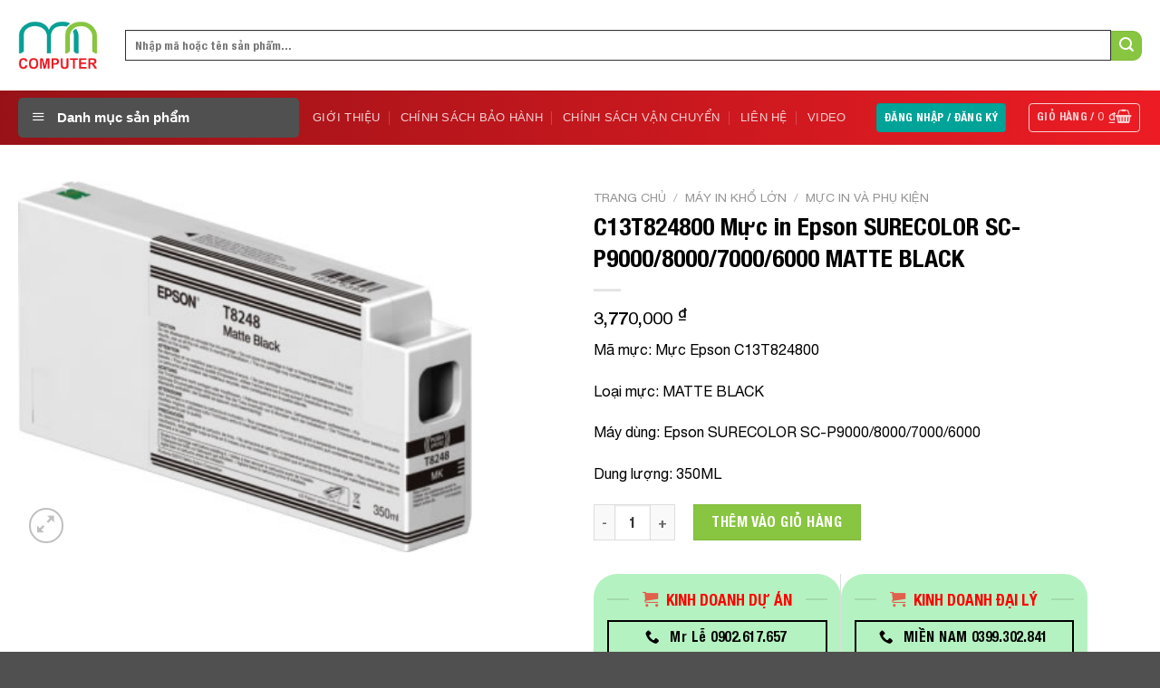

--- FILE ---
content_type: text/html; charset=UTF-8
request_url: https://vitinhmainguyen.com/product/muc-in-epson-surecolor-sc-p9000-8000-7000-6000-matte-black-c13t824800/
body_size: 38440
content:
<!DOCTYPE html>
<!--[if IE 9 ]><html lang="vi" class="ie9 loading-site no-js"> <![endif]-->
<!--[if IE 8 ]><html lang="vi" class="ie8 loading-site no-js"> <![endif]-->
<!--[if (gte IE 9)|!(IE)]><!--><html lang="vi" class="loading-site no-js"> <!--<![endif]--><head><script data-no-optimize="1">var litespeed_docref=sessionStorage.getItem("litespeed_docref");litespeed_docref&&(Object.defineProperty(document,"referrer",{get:function(){return litespeed_docref}}),sessionStorage.removeItem("litespeed_docref"));</script> <meta charset="UTF-8" /><link rel="profile" href="http://gmpg.org/xfn/11" /><link rel="pingback" href="https://vitinhmainguyen.com/xmlrpc.php" /> <script type="litespeed/javascript">document.documentElement.className=document.documentElement.className+' yes-js js_active js'</script> <script type="litespeed/javascript">(function(html){html.className=html.className.replace(/\bno-js\b/,'js')})(document.documentElement)</script> <title>C13T824800 Mực in Epson SURECOLOR SC-P9000/8000/7000/6000 MATTE BLACK &#8211; CÔNG TY TNHH THƯƠNG MẠI DỊCH VỤ TIN HỌC MAI NGUYỄN</title><meta name='robots' content='max-image-preview:large' /> <script type="litespeed/javascript">function rgmkInitGoogleMaps(){window.rgmkGoogleMapsCallback=!0;try{jQuery(document).trigger("rgmkGoogleMapsLoad")}catch(err){}}</script><meta name="viewport" content="width=device-width, initial-scale=1, maximum-scale=1" /><link rel="alternate" type="application/rss+xml" title="Dòng thông tin CÔNG TY TNHH THƯƠNG MẠI DỊCH VỤ TIN HỌC MAI NGUYỄN &raquo;" href="https://vitinhmainguyen.com/feed/" /><link rel="alternate" type="application/rss+xml" title="CÔNG TY TNHH THƯƠNG MẠI DỊCH VỤ TIN HỌC MAI NGUYỄN &raquo; Dòng bình luận" href="https://vitinhmainguyen.com/comments/feed/" /><link rel="alternate" type="application/rss+xml" title="CÔNG TY TNHH THƯƠNG MẠI DỊCH VỤ TIN HỌC MAI NGUYỄN &raquo; C13T824800 Mực in Epson SURECOLOR SC-P9000/8000/7000/6000 MATTE BLACK Dòng bình luận" href="https://vitinhmainguyen.com/product/muc-in-epson-surecolor-sc-p9000-8000-7000-6000-matte-black-c13t824800/feed/" /><link data-optimized="2" rel="stylesheet" href="https://vitinhmainguyen.com/wp-content/litespeed/css/a7e40ebea9a3264184c9a5a82b244d11.css?ver=8baf1" /><style id='dashicons-inline-css' type='text/css'>[data-font="Dashicons"]:before {font-family: 'Dashicons' !important;content: attr(data-icon) !important;speak: none !important;font-weight: normal !important;font-variant: normal !important;text-transform: none !important;line-height: 1 !important;font-style: normal !important;-webkit-font-smoothing: antialiased !important;-moz-osx-font-smoothing: grayscale !important;}</style><style id='font-awesome-inline-css' type='text/css'>[data-font="FontAwesome"]:before {font-family: 'FontAwesome' !important;content: attr(data-icon) !important;speak: none !important;font-weight: normal !important;font-variant: normal !important;text-transform: none !important;line-height: 1 !important;font-style: normal !important;-webkit-font-smoothing: antialiased !important;-moz-osx-font-smoothing: grayscale !important;}</style><style id='wp-block-library-inline-css' type='text/css'>:root{--wp-admin-theme-color:#007cba;--wp-admin-theme-color--rgb:0,124,186;--wp-admin-theme-color-darker-10:#006ba1;--wp-admin-theme-color-darker-10--rgb:0,107,161;--wp-admin-theme-color-darker-20:#005a87;--wp-admin-theme-color-darker-20--rgb:0,90,135;--wp-admin-border-width-focus:2px;--wp-block-synced-color:#7a00df;--wp-block-synced-color--rgb:122,0,223;--wp-bound-block-color:#9747ff}@media (min-resolution:192dpi){:root{--wp-admin-border-width-focus:1.5px}}.wp-element-button{cursor:pointer}:root{--wp--preset--font-size--normal:16px;--wp--preset--font-size--huge:42px}:root .has-very-light-gray-background-color{background-color:#eee}:root .has-very-dark-gray-background-color{background-color:#313131}:root .has-very-light-gray-color{color:#eee}:root .has-very-dark-gray-color{color:#313131}:root .has-vivid-green-cyan-to-vivid-cyan-blue-gradient-background{background:linear-gradient(135deg,#00d084,#0693e3)}:root .has-purple-crush-gradient-background{background:linear-gradient(135deg,#34e2e4,#4721fb 50%,#ab1dfe)}:root .has-hazy-dawn-gradient-background{background:linear-gradient(135deg,#faaca8,#dad0ec)}:root .has-subdued-olive-gradient-background{background:linear-gradient(135deg,#fafae1,#67a671)}:root .has-atomic-cream-gradient-background{background:linear-gradient(135deg,#fdd79a,#004a59)}:root .has-nightshade-gradient-background{background:linear-gradient(135deg,#330968,#31cdcf)}:root .has-midnight-gradient-background{background:linear-gradient(135deg,#020381,#2874fc)}.has-regular-font-size{font-size:1em}.has-larger-font-size{font-size:2.625em}.has-normal-font-size{font-size:var(--wp--preset--font-size--normal)}.has-huge-font-size{font-size:var(--wp--preset--font-size--huge)}.has-text-align-center{text-align:center}.has-text-align-left{text-align:left}.has-text-align-right{text-align:right}#end-resizable-editor-section{display:none}.aligncenter{clear:both}.items-justified-left{justify-content:flex-start}.items-justified-center{justify-content:center}.items-justified-right{justify-content:flex-end}.items-justified-space-between{justify-content:space-between}.screen-reader-text{border:0;clip:rect(1px,1px,1px,1px);-webkit-clip-path:inset(50%);clip-path:inset(50%);height:1px;margin:-1px;overflow:hidden;padding:0;position:absolute;width:1px;word-wrap:normal!important}.screen-reader-text:focus{background-color:#ddd;clip:auto!important;-webkit-clip-path:none;clip-path:none;color:#444;display:block;font-size:1em;height:auto;left:5px;line-height:normal;padding:15px 23px 14px;text-decoration:none;top:5px;width:auto;z-index:100000}html :where(.has-border-color){border-style:solid}html :where([style*=border-top-color]){border-top-style:solid}html :where([style*=border-right-color]){border-right-style:solid}html :where([style*=border-bottom-color]){border-bottom-style:solid}html :where([style*=border-left-color]){border-left-style:solid}html :where([style*=border-width]){border-style:solid}html :where([style*=border-top-width]){border-top-style:solid}html :where([style*=border-right-width]){border-right-style:solid}html :where([style*=border-bottom-width]){border-bottom-style:solid}html :where([style*=border-left-width]){border-left-style:solid}html :where(img[class*=wp-image-]){height:auto;max-width:100%}:where(figure){margin:0 0 1em}html :where(.is-position-sticky){--wp-admin--admin-bar--position-offset:var(--wp-admin--admin-bar--height,0px)}@media screen and (max-width:600px){html :where(.is-position-sticky){--wp-admin--admin-bar--position-offset:0px}}</style><style id='classic-theme-styles-inline-css' type='text/css'>/*! This file is auto-generated */
.wp-block-button__link{color:#fff;background-color:#32373c;border-radius:9999px;box-shadow:none;text-decoration:none;padding:calc(.667em + 2px) calc(1.333em + 2px);font-size:1.125em}.wp-block-file__button{background:#32373c;color:#fff;text-decoration:none}</style><style id='woocommerce-inline-inline-css' type='text/css'>.woocommerce form .form-row .required { visibility: visible; }</style><style id='flatsome-main-inline-css' type='text/css'>@font-face {
				font-family: "fl-icons";
				font-display: block;
				src: url(https://vitinhmainguyen.com/wp-content/themes/flatsome/assets/css/icons/fl-icons.eot?v=3.14.2);
				src:
					url(https://vitinhmainguyen.com/wp-content/themes/flatsome/assets/css/icons/fl-icons.eot#iefix?v=3.14.2) format("embedded-opentype"),
					url(https://vitinhmainguyen.com/wp-content/themes/flatsome/assets/css/icons/fl-icons.woff2?v=3.14.2) format("woff2"),
					url(https://vitinhmainguyen.com/wp-content/themes/flatsome/assets/css/icons/fl-icons.ttf?v=3.14.2) format("truetype"),
					url(https://vitinhmainguyen.com/wp-content/themes/flatsome/assets/css/icons/fl-icons.woff?v=3.14.2) format("woff"),
					url(https://vitinhmainguyen.com/wp-content/themes/flatsome/assets/css/icons/fl-icons.svg?v=3.14.2#fl-icons) format("svg");
			}</style> <script type="litespeed/javascript" data-src="https://vitinhmainguyen.com/wp-includes/js/jquery/jquery.min.js" id="jquery-core-js"></script> <script id="wc-add-to-cart-js-extra" type="litespeed/javascript">var wc_add_to_cart_params={"ajax_url":"\/wp-admin\/admin-ajax.php","wc_ajax_url":"\/?wc-ajax=%%endpoint%%","i18n_view_cart":"Xem gi\u1ecf h\u00e0ng","cart_url":"https:\/\/vitinhmainguyen.com\/cart\/","is_cart":"","cart_redirect_after_add":"no"}</script> <script id="wc-single-product-js-extra" type="litespeed/javascript">var wc_single_product_params={"i18n_required_rating_text":"Vui l\u00f2ng ch\u1ecdn m\u1ed9t m\u1ee9c \u0111\u00e1nh gi\u00e1","review_rating_required":"yes","flexslider":{"rtl":!1,"animation":"slide","smoothHeight":!0,"directionNav":!1,"controlNav":"thumbnails","slideshow":!1,"animationSpeed":500,"animationLoop":!1,"allowOneSlide":!1},"zoom_enabled":"","zoom_options":[],"photoswipe_enabled":"1","photoswipe_options":{"shareEl":!1,"closeOnScroll":!1,"history":!1,"hideAnimationDuration":0,"showAnimationDuration":0},"flexslider_enabled":""}</script> <script id="woocommerce-js-extra" type="litespeed/javascript">var woocommerce_params={"ajax_url":"\/wp-admin\/admin-ajax.php","wc_ajax_url":"\/?wc-ajax=%%endpoint%%"}</script> <link rel="https://api.w.org/" href="https://vitinhmainguyen.com/wp-json/" /><link rel="alternate" type="application/json" href="https://vitinhmainguyen.com/wp-json/wp/v2/product/3860" /><link rel="EditURI" type="application/rsd+xml" title="RSD" href="https://vitinhmainguyen.com/xmlrpc.php?rsd" /><meta name="generator" content="WordPress 6.5.7" /><meta name="generator" content="WooCommerce 8.9.4" /><link rel="canonical" href="https://vitinhmainguyen.com/product/muc-in-epson-surecolor-sc-p9000-8000-7000-6000-matte-black-c13t824800/" /><link rel='shortlink' href='https://vitinhmainguyen.com/?p=3860' /><link rel="alternate" type="application/json+oembed" href="https://vitinhmainguyen.com/wp-json/oembed/1.0/embed?url=https%3A%2F%2Fvitinhmainguyen.com%2Fproduct%2Fmuc-in-epson-surecolor-sc-p9000-8000-7000-6000-matte-black-c13t824800%2F" /><link rel="alternate" type="text/xml+oembed" href="https://vitinhmainguyen.com/wp-json/oembed/1.0/embed?url=https%3A%2F%2Fvitinhmainguyen.com%2Fproduct%2Fmuc-in-epson-surecolor-sc-p9000-8000-7000-6000-matte-black-c13t824800%2F&#038;format=xml" /><style>div.woocommerce-variation-add-to-cart-disabled { display: none ! important; }</style><style>.bg{opacity: 0; transition: opacity 1s; -webkit-transition: opacity 1s;} .bg-loaded{opacity: 1;}</style><!--[if IE]><link rel="stylesheet" type="text/css" href="https://vitinhmainguyen.com/wp-content/themes/flatsome/assets/css/ie-fallback.css"><script src="//cdnjs.cloudflare.com/ajax/libs/html5shiv/3.6.1/html5shiv.js"></script><script>var head = document.getElementsByTagName('head')[0],style = document.createElement('style');style.type = 'text/css';style.styleSheet.cssText = ':before,:after{content:none !important';head.appendChild(style);setTimeout(function(){head.removeChild(style);}, 0);</script><script src="https://vitinhmainguyen.com/wp-content/themes/flatsome/assets/libs/ie-flexibility.js"></script><![endif]-->	<noscript><style>.woocommerce-product-gallery{ opacity: 1 !important; }</style></noscript><link rel="icon" href="https://vitinhmainguyen.com/wp-content/uploads/2024/12/cropped-logo-512-32x32.jpg" sizes="32x32" /><link rel="icon" href="https://vitinhmainguyen.com/wp-content/uploads/2024/12/cropped-logo-512-192x192.jpg" sizes="192x192" /><link rel="apple-touch-icon" href="https://vitinhmainguyen.com/wp-content/uploads/2024/12/cropped-logo-512-180x180.jpg" /><meta name="msapplication-TileImage" content="https://vitinhmainguyen.com/wp-content/uploads/2024/12/cropped-logo-512-270x270.jpg" /><style id="custom-css" type="text/css">:root {--primary-color: #00a397;}.full-width .ubermenu-nav, .container, .row{max-width: 1270px}.row.row-collapse{max-width: 1240px}.row.row-small{max-width: 1262.5px}.row.row-large{max-width: 1300px}.header-main{height: 100px}#logo img{max-height: 100px}#logo{width:88px;}.header-bottom{min-height: 40px}.header-top{min-height: 30px}.transparent .header-main{height: 90px}.transparent #logo img{max-height: 90px}.has-transparent + .page-title:first-of-type,.has-transparent + #main > .page-title,.has-transparent + #main > div > .page-title,.has-transparent + #main .page-header-wrapper:first-of-type .page-title{padding-top: 140px;}.header.show-on-scroll,.stuck .header-main{height:70px!important}.stuck #logo img{max-height: 70px!important}.search-form{ width: 100%;}.header-bg-color, .header-wrapper {background-color: rgba(255,255,255,0.9)}.header-bottom {background-color: rgba(255,255,255,0)}.stuck .header-main .nav > li > a{line-height: 50px }.header-bottom-nav > li > a{line-height: 40px }@media (max-width: 549px) {.header-main{height: 70px}#logo img{max-height: 70px}}.header-top{background-color:#13354e!important;}/* Color */.accordion-title.active, .has-icon-bg .icon .icon-inner,.logo a, .primary.is-underline, .primary.is-link, .badge-outline .badge-inner, .nav-outline > li.active> a,.nav-outline >li.active > a, .cart-icon strong,[data-color='primary'], .is-outline.primary{color: #00a397;}/* Color !important */[data-text-color="primary"]{color: #00a397!important;}/* Background Color */[data-text-bg="primary"]{background-color: #00a397;}/* Background */.scroll-to-bullets a,.featured-title, .label-new.menu-item > a:after, .nav-pagination > li > .current,.nav-pagination > li > span:hover,.nav-pagination > li > a:hover,.has-hover:hover .badge-outline .badge-inner,button[type="submit"], .button.wc-forward:not(.checkout):not(.checkout-button), .button.submit-button, .button.primary:not(.is-outline),.featured-table .title,.is-outline:hover, .has-icon:hover .icon-label,.nav-dropdown-bold .nav-column li > a:hover, .nav-dropdown.nav-dropdown-bold > li > a:hover, .nav-dropdown-bold.dark .nav-column li > a:hover, .nav-dropdown.nav-dropdown-bold.dark > li > a:hover, .is-outline:hover, .tagcloud a:hover,.grid-tools a, input[type='submit']:not(.is-form), .box-badge:hover .box-text, input.button.alt,.nav-box > li > a:hover,.nav-box > li.active > a,.nav-pills > li.active > a ,.current-dropdown .cart-icon strong, .cart-icon:hover strong, .nav-line-bottom > li > a:before, .nav-line-grow > li > a:before, .nav-line > li > a:before,.banner, .header-top, .slider-nav-circle .flickity-prev-next-button:hover svg, .slider-nav-circle .flickity-prev-next-button:hover .arrow, .primary.is-outline:hover, .button.primary:not(.is-outline), input[type='submit'].primary, input[type='submit'].primary, input[type='reset'].button, input[type='button'].primary, .badge-inner{background-color: #00a397;}/* Border */.nav-vertical.nav-tabs > li.active > a,.scroll-to-bullets a.active,.nav-pagination > li > .current,.nav-pagination > li > span:hover,.nav-pagination > li > a:hover,.has-hover:hover .badge-outline .badge-inner,.accordion-title.active,.featured-table,.is-outline:hover, .tagcloud a:hover,blockquote, .has-border, .cart-icon strong:after,.cart-icon strong,.blockUI:before, .processing:before,.loading-spin, .slider-nav-circle .flickity-prev-next-button:hover svg, .slider-nav-circle .flickity-prev-next-button:hover .arrow, .primary.is-outline:hover{border-color: #00a397}.nav-tabs > li.active > a{border-top-color: #00a397}.widget_shopping_cart_content .blockUI.blockOverlay:before { border-left-color: #00a397 }.woocommerce-checkout-review-order .blockUI.blockOverlay:before { border-left-color: #00a397 }/* Fill */.slider .flickity-prev-next-button:hover svg,.slider .flickity-prev-next-button:hover .arrow{fill: #00a397;}/* Background Color */[data-icon-label]:after, .secondary.is-underline:hover,.secondary.is-outline:hover,.icon-label,.button.secondary:not(.is-outline),.button.alt:not(.is-outline), .badge-inner.on-sale, .button.checkout, .single_add_to_cart_button, .current .breadcrumb-step{ background-color:#88c540; }[data-text-bg="secondary"]{background-color: #88c540;}/* Color */.secondary.is-underline,.secondary.is-link, .secondary.is-outline,.stars a.active, .star-rating:before, .woocommerce-page .star-rating:before,.star-rating span:before, .color-secondary{color: #88c540}/* Color !important */[data-text-color="secondary"]{color: #88c540!important;}/* Border */.secondary.is-outline:hover{border-color:#88c540}.success.is-underline:hover,.success.is-outline:hover,.success{background-color: #47af02}.success-color, .success.is-link, .success.is-outline{color: #47af02;}.success-border{border-color: #47af02!important;}/* Color !important */[data-text-color="success"]{color: #47af02!important;}/* Background Color */[data-text-bg="success"]{background-color: #47af02;}.alert.is-underline:hover,.alert.is-outline:hover,.alert{background-color: #dd3333}.alert.is-link, .alert.is-outline, .color-alert{color: #dd3333;}/* Color !important */[data-text-color="alert"]{color: #dd3333!important;}/* Background Color */[data-text-bg="alert"]{background-color: #dd3333;}body{font-size: 100%;}@media screen and (max-width: 549px){body{font-size: 100%;}}body{font-family:"Roboto", sans-serif}body{font-weight: 300}body{color: #000000}.nav > li > a {font-family:"Roboto", sans-serif;}.mobile-sidebar-levels-2 .nav > li > ul > li > a {font-family:"Roboto", sans-serif;}.nav > li > a {font-weight: 500;}.mobile-sidebar-levels-2 .nav > li > ul > li > a {font-weight: 500;}h1,h2,h3,h4,h5,h6,.heading-font, .off-canvas-center .nav-sidebar.nav-vertical > li > a{font-family: "Roboto", sans-serif;}h1,h2,h3,h4,h5,h6,.heading-font,.banner h1,.banner h2{font-weight: 700;}h1,h2,h3,h4,h5,h6,.heading-font{color: #000000;}.alt-font{font-family: "Dancing Script", sans-serif;}.alt-font{font-weight: 0!important;}a{color: #000000;}a:hover{color: #ef3a33;}.tagcloud a:hover{border-color: #ef3a33;background-color: #ef3a33;}.has-equal-box-heights .box-image {padding-top: 100%;}.shop-page-title.featured-title .title-bg{ background-image: url(https://vitinhmainguyen.com/wp-content/uploads/2020/05/8-9.jpg)!important;}@media screen and (min-width: 550px){.products .box-vertical .box-image{min-width: 600px!important;width: 600px!important;}}.absolute-footer, html{background-color: #505050}/* Custom CSS */.flickity-pagination .flickity-page-dots { counter-reset: a;} .flickity-pagination .flickity-page-dots .dot::after { content: counter(a); counter-increment: a;} .flickity-pagination .flickity-page-dots .dot { width: 26px; height: 26px; line-height: 26px; background: #ea1c04; color: #fff;} #mega-menu-wrap { background-color: #505050; -webkit-border-radius: 5px; -moz-border-radius: 5px; border-radius: 5px;} #mega-menu-title { font-family: "Roboto", sans-serif;} .flex-has-center>.flex-row>.flex-col:not(.flex-center) { flex: initial;} .flex-center { margin: 0;} #mega_menu > li > a { padding-left: 20px;} #mega_menu > li > a > i { margin-right: 10px;} #mega_menu > li:hover > a:before { right: -42px; border-top: 21px solid transparent; border-left: 21px solid #ea1c04; border-bottom: 21px solid transparent; border-right: 21px solid transparent; z-index: 100; position: absolute; top: 0; margin: auto; content: "";} #mega_menu > li:hover > a { background: #ea1c04 !important; color: #fff !important;} .searchform-wrapper input[type='search'] {border-color: #333;padding: 5px 10px;} .searchform-wrapper .searchform .button.icon { border-top-right-radius: 10px; border-bottom-right-radius: 10px;} .hover-x a:hover:after, .hover-x a:hover:before { -ms-transform: scale(1, 1); -webkit-transform: scale(1, 1); transform: scale(1, 1);} .hover-x a:before { content: ""; position: absolute; top: 10px; left: 10px; bottom: 10px; right: 10px; z-index: 9; border-top: 1px solid rgba(255,255,255,0.8); border-bottom: 1px solid rgba(255,255,255,0.8); -ms-transform: scale(0, 1); -webkit-transform: scale(0, 1); transform: scale(0, 1); -ms-transition: all 500ms ease; -webkit-transition: all 500ms ease; transition: all 500ms ease;} .hover-x a:after { content: ""; position: absolute; top: 10px; left: 10px; bottom: 10px; right: 10px; z-index: 9; border-left: 1px solid rgba(255,255,255,0.8); border-right: 1px solid rgba(255,255,255,0.8); -ms-transform: scale(1, 0); -webkit-transform: scale(1, 0); transform: scale(1, 0); -ms-transition: all 500ms ease; -webkit-transition: all 500ms ease; transition: all 500ms ease;} .hover-x a { position: relative; display: block; overflow: hidden;} .menu-cat { border-bottom: 1px solid #ea1c04; margin-bottom: 15px; background: #efefef;} .menu-cat .button { margin-bottom: 0; line-height: 2.6; height: 0; border-right: 20px solid transparent; border-bottom: 40px solid #ea1c04 !important;} .menu-cat div:nth-child(3) .button { border: none !important;} .menu-cat div:nth-child(2) .button { float: right; border: none !important;}.price {font-size:18px;}.contact-details i {float: left;text-align: center;width: 16px;top: 0;margin: 2px 9px 10px 0;position: static !important;}.contact-details p {margin-bottom:10px !important;}.white.button.is-outline {background: transparent;}.menu-cat .button, .header-bottom, .absolute-footer {color: #fff !important;background: #971217;background-image: -webkit-gradient(linear,left top,right top,from(rgba(151,18,23,1)),to(rgba(237,28,36,1)));background-image: linear-gradient(to right,rgba(151,18,23,1) 0%,rgba(237,28,36,1) 100%);filter: progid:DXImageTransform.Microsoft.gradient(startColorstr='#971217',endColorstr='#ed1c24',GradientType=1);border: none !important;}.price .amount {font-size: 20px;font-weight: 700;color: #000;}td {color: #000;}.label-new.menu-item > a:after{content:"New";}.label-hot.menu-item > a:after{content:"Hot";}.label-sale.menu-item > a:after{content:"Sale";}.label-popular.menu-item > a:after{content:"Popular";}</style></head><body class="product-template-default single single-product postid-3860 theme-flatsome ot-vertical-menu ot-overplay ot-submenu-top woocommerce woocommerce-page woocommerce-no-js full-width lightbox nav-dropdown-has-arrow nav-dropdown-has-shadow nav-dropdown-has-border"><a class="skip-link screen-reader-text" href="#main">Skip to content</a><div id="wrapper"><header id="header" class="header has-sticky sticky-jump"><div class="header-wrapper"><div id="masthead" class="header-main hide-for-sticky"><div class="header-inner flex-row container logo-left medium-logo-center" role="navigation"><div id="logo" class="flex-col logo">
<a href="https://vitinhmainguyen.com/" title="CÔNG TY TNHH THƯƠNG MẠI DỊCH VỤ TIN HỌC MAI NGUYỄN - TIN HỌC MAI NGUYỄN, MAI NGUYEN,  MÁY TÍNH MAI NGUYỄN, MAI NGUYỄN COMPUTER, mai nguyễn, CONG TY TIN HOC, CONG TY MAY TINH, mai nguyen, may tinh, thiết bị mang, may in, Epson, may in kho lon epson" rel="home">
<img data-lazyloaded="1" src="[data-uri]" width="88" height="100" data-src="https://vitinhmainguyen.com/wp-content/uploads/2023/12/LOGO-31.03.png" class="header_logo header-logo" alt="CÔNG TY TNHH THƯƠNG MẠI DỊCH VỤ TIN HỌC MAI NGUYỄN"/><img data-lazyloaded="1" src="[data-uri]"  width="88" height="100" data-src="https://vitinhmainguyen.com/wp-content/uploads/2023/11/LOGO-31.03.png" class="header-logo-dark" alt="CÔNG TY TNHH THƯƠNG MẠI DỊCH VỤ TIN HỌC MAI NGUYỄN"/></a></div><div class="flex-col show-for-medium flex-left"><ul class="mobile-nav nav nav-left "><li class="nav-icon has-icon">
<a href="#" data-open="#main-menu" data-pos="left" data-bg="main-menu-overlay" data-color="" class="is-small" aria-label="Menu" aria-controls="main-menu" aria-expanded="false">
<i class="icon-menu" ></i>
</a></li></ul></div><div class="flex-col hide-for-medium flex-left
flex-grow"><ul class="header-nav header-nav-main nav nav-left  nav-uppercase" ><li class="header-search-form search-form html relative has-icon"><div class="header-search-form-wrapper"><div class="searchform-wrapper ux-search-box relative is-normal"><form role="search" method="get" class="searchform" action="https://vitinhmainguyen.com/"><div class="flex-row relative"><div class="flex-col flex-grow">
<label class="screen-reader-text" for="woocommerce-product-search-field-0">Tìm kiếm:</label>
<input type="search" id="woocommerce-product-search-field-0" class="search-field mb-0" placeholder="Nhập mã hoặc tên sản phẩm..." value="" name="s" />
<input type="hidden" name="post_type" value="product" /></div><div class="flex-col">
<button type="submit" value="Tìm kiếm" class="ux-search-submit submit-button secondary button icon mb-0" aria-label="Submit">
<i class="icon-search" ></i>			</button></div></div><div class="live-search-results text-left z-top"></div></form></div></div></li></ul></div><div class="flex-col hide-for-medium flex-right"><ul class="header-nav header-nav-main nav nav-right  nav-uppercase"><li class="header-block"><div class="header-block-block-2"><div class="row row-collapse row-full-width align-equal row-dashed"  id="row-1247452300"><div class="img has-hover x md-x lg-x y md-y lg-y" id="image_1093561546"><div class="img-inner dark" ></div><style>#image_1093561546 {
  width: 100%;
}</style></div></div></div></li></ul></div><div class="flex-col show-for-medium flex-right"><ul class="mobile-nav nav nav-right "><li class="cart-item has-icon"><div class="header-button">      <a href="https://vitinhmainguyen.com/cart/" class="header-cart-link off-canvas-toggle nav-top-link icon button round is-outline is-small" data-open="#cart-popup" data-class="off-canvas-cart" title="Giỏ hàng" data-pos="right">
<i class="icon-shopping-basket"
data-icon-label="0">
</i>
</a></div><div id="cart-popup" class="mfp-hide widget_shopping_cart"><div class="cart-popup-inner inner-padding"><div class="cart-popup-title text-center"><h4 class="uppercase">Giỏ hàng</h4><div class="is-divider"></div></div><div class="widget_shopping_cart_content"><p class="woocommerce-mini-cart__empty-message">Chưa có sản phẩm trong giỏ hàng.</p></div><div class="cart-sidebar-content relative"></div></div></div></li></ul></div></div><div class="container"><div class="top-divider full-width"></div></div></div><div id="wide-nav" class="header-bottom wide-nav nav-dark flex-has-center"><div class="flex-row container"><div class="flex-col hide-for-medium flex-left"><ul class="nav header-nav header-bottom-nav nav-left  nav-divided nav-uppercase"><div id="mega-menu-wrap"
class="ot-menu ot-vm-hover is-mega"><div id="mega-menu-title">
<i class="icon-menu"></i> Danh mục sản phẩm</div><ul id="mega_menu" class="sf-menu sf-vertical ot-menu-pro"><li id="menu-item-3011" class="menu-item menu-item-type-taxonomy menu-item-object-product_cat menu-item-has-children menu-item-3011 mega-float- el-depth-0 menu-parent-id-0"><a href="https://vitinhmainguyen.com/product-category/laptop/"><i style="" class="wpmi__icon wpmi__position-before wpmi__align-top icon_laptop"></i>Laptop</a><ul data-depth='0' class="ot-sub-mega"><li id="menu-item-3012" class="menu-item menu-item-type-taxonomy menu-item-object-product_cat menu-item-has-children menu-item-3012 mega-float- el-depth-1 menu-parent-id-3011 ot-mega-section sf-item-col-3"><a href="https://vitinhmainguyen.com/product-category/laptop/laptop-acer/">LAPTOP ACER</a><ul data-depth='1' class="sub-menu"><li id="menu-item-3013" class="menu-item menu-item-type-taxonomy menu-item-object-product_cat menu-item-3013 mega-float- el-depth-2 menu-parent-id-3012"><a href="https://vitinhmainguyen.com/product-category/laptop/laptop-asus/">LAPTOP ASUS</a></li><li id="menu-item-3014" class="menu-item menu-item-type-taxonomy menu-item-object-product_cat menu-item-3014 mega-float- el-depth-2 menu-parent-id-3012"><a href="https://vitinhmainguyen.com/product-category/laptop/laptop-dell/">LAPTOP DELL</a></li><li id="menu-item-3015" class="menu-item menu-item-type-taxonomy menu-item-object-product_cat menu-item-3015 mega-float- el-depth-2 menu-parent-id-3012"><a href="https://vitinhmainguyen.com/product-category/laptop/laptop-hp/">LAPTOP HP</a></li><li id="menu-item-4475" class="menu-item menu-item-type-taxonomy menu-item-object-product_cat menu-item-4475 mega-float- el-depth-2 menu-parent-id-3012"><a href="https://vitinhmainguyen.com/product-category/laptop/laptop-lg/">LAPTOP LG</a></li><li id="menu-item-3016" class="menu-item menu-item-type-taxonomy menu-item-object-product_cat menu-item-3016 mega-float- el-depth-2 menu-parent-id-3012"><a href="https://vitinhmainguyen.com/product-category/laptop/laptop-lenovo/">LAPTOP LENOVO</a></li><li id="menu-item-3017" class="menu-item menu-item-type-taxonomy menu-item-object-product_cat menu-item-3017 mega-float- el-depth-2 menu-parent-id-3012"><a href="https://vitinhmainguyen.com/product-category/laptop/laptop-msi/">LAPTOP MSI</a></li><li id="menu-item-3109" class="menu-item menu-item-type-taxonomy menu-item-object-product_cat menu-item-3109 mega-float- el-depth-2 menu-parent-id-3012"><a href="https://vitinhmainguyen.com/product-category/laptop/phu-kien-laptop/">PHỤ KIỆN LAPTOP</a></li></ul></li></ul></li><li id="menu-item-3089" class="menu-item menu-item-type-taxonomy menu-item-object-product_cat menu-item-has-children menu-item-3089 mega-float- el-depth-0 menu-parent-id-0"><a href="https://vitinhmainguyen.com/product-category/pc-server/"><i style="" class="wpmi__icon wpmi__position-before wpmi__align-top icon_desktop"></i>PC &#8211; Server</a><ul data-depth='0' class="ot-sub-mega"><li id="menu-item-3047" class="menu-item menu-item-type-taxonomy menu-item-object-product_cat menu-item-has-children menu-item-3047 mega-float- el-depth-1 menu-parent-id-3089 ot-mega-section sf-item-col-3"><a href="https://vitinhmainguyen.com/product-category/pc-server/may-bo-acer/">MÁY BỘ &#8211; ACER</a><ul data-depth='1' class="sub-menu"><li id="menu-item-3048" class="menu-item menu-item-type-taxonomy menu-item-object-product_cat menu-item-3048 mega-float- el-depth-2 menu-parent-id-3047"><a href="https://vitinhmainguyen.com/product-category/pc-server/may-bo-asus/">MÁY BỘ &#8211; ASUS</a></li><li id="menu-item-3049" class="menu-item menu-item-type-taxonomy menu-item-object-product_cat menu-item-3049 mega-float- el-depth-2 menu-parent-id-3047"><a href="https://vitinhmainguyen.com/product-category/pc-server/may-bo-dell/">MÁY BỘ &#8211; DELL</a></li><li id="menu-item-3050" class="menu-item menu-item-type-taxonomy menu-item-object-product_cat menu-item-3050 mega-float- el-depth-2 menu-parent-id-3047"><a href="https://vitinhmainguyen.com/product-category/pc-server/may-bo-hp/">MÁY BỘ &#8211; HP</a></li><li id="menu-item-3051" class="menu-item menu-item-type-taxonomy menu-item-object-product_cat menu-item-3051 mega-float- el-depth-2 menu-parent-id-3047"><a href="https://vitinhmainguyen.com/product-category/pc-server/may-bo-lenovo/">MÁY BỘ &#8211; LENOVO</a></li><li id="menu-item-18334" class="menu-item menu-item-type-taxonomy menu-item-object-product_cat menu-item-18334 mega-float- el-depth-2 menu-parent-id-3047"><a href="https://vitinhmainguyen.com/product-category/pc-server/may-bo-msi/">MÁY BỘ &#8211; MSI</a></li><li id="menu-item-13248" class="menu-item menu-item-type-taxonomy menu-item-object-product_cat menu-item-13248 mega-float- el-depth-2 menu-parent-id-3047"><a href="https://vitinhmainguyen.com/product-category/pc-server/intel-nuc/">MÁY BỘ MINI &#8211; NUC</a></li><li id="menu-item-3092" class="menu-item menu-item-type-taxonomy menu-item-object-product_cat menu-item-3092 mega-float- el-depth-2 menu-parent-id-3047"><a href="https://vitinhmainguyen.com/product-category/pc-server/server-hp/">SERVER HP</a></li><li id="menu-item-3093" class="menu-item menu-item-type-taxonomy menu-item-object-product_cat menu-item-3093 mega-float- el-depth-2 menu-parent-id-3047"><a href="https://vitinhmainguyen.com/product-category/pc-server/server-lenovo/">SERVER LENOVO</a></li><li id="menu-item-3094" class="menu-item menu-item-type-taxonomy menu-item-object-product_cat menu-item-3094 mega-float- el-depth-2 menu-parent-id-3047"><a href="https://vitinhmainguyen.com/product-category/pc-server/sever-dell/">SEVER DELL</a></li><li id="menu-item-3090" class="menu-item menu-item-type-taxonomy menu-item-object-product_cat menu-item-3090 mega-float- el-depth-2 menu-parent-id-3047"><a href="https://vitinhmainguyen.com/product-category/pc-server/o-cung-sever/">Ổ CỨNG SEVER</a></li><li id="menu-item-3091" class="menu-item menu-item-type-taxonomy menu-item-object-product_cat menu-item-3091 mega-float- el-depth-2 menu-parent-id-3047"><a href="https://vitinhmainguyen.com/product-category/pc-server/ram-sever/">RAM SEVER</a></li><li id="menu-item-3046" class="menu-item menu-item-type-taxonomy menu-item-object-product_cat menu-item-3046 mega-float- el-depth-2 menu-parent-id-3047"><a href="https://vitinhmainguyen.com/product-category/pc-server/cpu-sever/">CPU SEVER</a></li></ul></li></ul></li><li id="menu-item-3088" class="menu-item menu-item-type-taxonomy menu-item-object-product_cat menu-item-3088 mega-float- el-depth-0 menu-parent-id-0"><a href="https://vitinhmainguyen.com/product-category/may-tinh-cong-nghiep/"><i style="font-size:1em;" class="wpmi__icon wpmi__position-before wpmi__align-middle wpmi__size-1 icon_building"></i>Máy Tính Công Nghiệp</a></li><li id="menu-item-3035" class="menu-item menu-item-type-taxonomy menu-item-object-product_cat current-product-ancestor menu-item-has-children menu-item-3035 mega-float- el-depth-0 menu-parent-id-0"><a href="https://vitinhmainguyen.com/product-category/may-in-kho-lon/"><i style="font-size:1em;" class="wpmi__icon wpmi__position-before wpmi__align-middle wpmi__size-1 icon_printer"></i>Máy In Khổ Lớn</a><ul data-depth='0' class="ot-sub-mega"><li id="menu-item-3036" class="menu-item menu-item-type-taxonomy menu-item-object-product_cat menu-item-has-children menu-item-3036 mega-float- el-depth-1 menu-parent-id-3035 ot-mega-section sf-item-col-3"><a href="https://vitinhmainguyen.com/product-category/may-in-kho-lon/epson/">EPSON</a><ul data-depth='1' class="sub-menu"><li id="menu-item-3037" class="menu-item menu-item-type-taxonomy menu-item-object-product_cat menu-item-3037 mega-float- el-depth-2 menu-parent-id-3036"><a href="https://vitinhmainguyen.com/product-category/may-in-kho-lon/hp/">HP</a></li><li id="menu-item-3107" class="menu-item menu-item-type-taxonomy menu-item-object-product_cat current-product-ancestor current-menu-parent current-product-parent menu-item-3107 mega-float- el-depth-2 menu-parent-id-3036"><a href="https://vitinhmainguyen.com/product-category/may-in-kho-lon/muc-in-va-phu-kien/">MỰC IN VÀ PHỤ KIỆN</a></li></ul></li></ul></li><li id="menu-item-3018" class="menu-item menu-item-type-taxonomy menu-item-object-product_cat menu-item-has-children menu-item-3018 mega-float- el-depth-0 menu-parent-id-0"><a href="https://vitinhmainguyen.com/product-category/linh-kien-pc/"><i style="font-size:1em;" class="wpmi__icon wpmi__position-before wpmi__align-middle wpmi__size-1 icon_tools"></i>Linh Kiện PC</a><ul data-depth='0' class="ot-sub-mega"><li id="menu-item-3020" class="menu-item menu-item-type-taxonomy menu-item-object-product_cat menu-item-has-children menu-item-3020 mega-float- el-depth-1 menu-parent-id-3018 ot-mega-section sf-item-col-3"><a href="https://vitinhmainguyen.com/product-category/linh-kien-pc/case-vo-may-tinh/">CASE &#8211; VỎ MÁY TÍNH</a><ul data-depth='1' class="sub-menu"><li id="menu-item-3019" class="menu-item menu-item-type-taxonomy menu-item-object-product_cat menu-item-3019 mega-float- el-depth-2 menu-parent-id-3020"><a href="https://vitinhmainguyen.com/product-category/linh-kien-pc/card-vga/">CARD VGA</a></li><li id="menu-item-3021" class="menu-item menu-item-type-taxonomy menu-item-object-product_cat menu-item-3021 mega-float- el-depth-2 menu-parent-id-3020"><a href="https://vitinhmainguyen.com/product-category/linh-kien-pc/cpu/">CPU</a></li><li id="menu-item-3022" class="menu-item menu-item-type-taxonomy menu-item-object-product_cat menu-item-3022 mega-float- el-depth-2 menu-parent-id-3020"><a href="https://vitinhmainguyen.com/product-category/linh-kien-pc/fan-cpu/">FAN CASE,CPU/QUẠT TẢN NHIỆT</a></li><li id="menu-item-3023" class="menu-item menu-item-type-taxonomy menu-item-object-product_cat menu-item-3023 mega-float- el-depth-2 menu-parent-id-3020"><a href="https://vitinhmainguyen.com/product-category/linh-kien-pc/hdd-ssd/">HDD &amp; SSD</a></li><li id="menu-item-3024" class="menu-item menu-item-type-taxonomy menu-item-object-product_cat menu-item-3024 mega-float- el-depth-2 menu-parent-id-3020"><a href="https://vitinhmainguyen.com/product-category/linh-kien-pc/mainboard/">MAINBOARD</a></li><li id="menu-item-3110" class="menu-item menu-item-type-taxonomy menu-item-object-product_cat menu-item-3110 mega-float- el-depth-2 menu-parent-id-3020"><a href="https://vitinhmainguyen.com/product-category/linh-kien-pc/power/">POWER/NGUỒN MÁY TÍNH</a></li><li id="menu-item-3111" class="menu-item menu-item-type-taxonomy menu-item-object-product_cat menu-item-3111 mega-float- el-depth-2 menu-parent-id-3020"><a href="https://vitinhmainguyen.com/product-category/linh-kien-pc/ram/">RAM</a></li></ul></li></ul></li><li id="menu-item-3025" class="menu-item menu-item-type-taxonomy menu-item-object-product_cat menu-item-has-children menu-item-3025 mega-float- el-depth-0 menu-parent-id-0"><a href="https://vitinhmainguyen.com/product-category/man-hinh-lcd/"><i style="font-size:1em;" class="wpmi__icon wpmi__position-before wpmi__align-middle wpmi__size-1 icon_desktop"></i>Màn Hình LCD</a><ul data-depth='0' class="ot-sub-mega"><li id="menu-item-3026" class="menu-item menu-item-type-taxonomy menu-item-object-product_cat menu-item-has-children menu-item-3026 mega-float- el-depth-1 menu-parent-id-3025 ot-mega-section sf-item-col-3"><a href="https://vitinhmainguyen.com/product-category/man-hinh-lcd/lcd-acer/">LCD ACER</a><ul data-depth='1' class="sub-menu"><li id="menu-item-3027" class="menu-item menu-item-type-taxonomy menu-item-object-product_cat menu-item-3027 mega-float- el-depth-2 menu-parent-id-3026"><a href="https://vitinhmainguyen.com/product-category/man-hinh-lcd/lcd-aoc/">LCD AOC</a></li><li id="menu-item-3028" class="menu-item menu-item-type-taxonomy menu-item-object-product_cat menu-item-3028 mega-float- el-depth-2 menu-parent-id-3026"><a href="https://vitinhmainguyen.com/product-category/man-hinh-lcd/lcd-asus/">LCD ASUS</a></li><li id="menu-item-3029" class="menu-item menu-item-type-taxonomy menu-item-object-product_cat menu-item-3029 mega-float- el-depth-2 menu-parent-id-3026"><a href="https://vitinhmainguyen.com/product-category/man-hinh-lcd/lcd-dell/">LCD DELL</a></li><li id="menu-item-3031" class="menu-item menu-item-type-taxonomy menu-item-object-product_cat menu-item-3031 mega-float- el-depth-2 menu-parent-id-3026"><a href="https://vitinhmainguyen.com/product-category/man-hinh-lcd/lcd-hp/">LCD HP</a></li><li id="menu-item-3032" class="menu-item menu-item-type-taxonomy menu-item-object-product_cat menu-item-3032 mega-float- el-depth-2 menu-parent-id-3026"><a href="https://vitinhmainguyen.com/product-category/man-hinh-lcd/lcd-philips/">LCD PHILIPS</a></li><li id="menu-item-3033" class="menu-item menu-item-type-taxonomy menu-item-object-product_cat menu-item-3033 mega-float- el-depth-2 menu-parent-id-3026"><a href="https://vitinhmainguyen.com/product-category/man-hinh-lcd/lcd-samsung/">LCD SAMSUNG</a></li><li id="menu-item-3034" class="menu-item menu-item-type-taxonomy menu-item-object-product_cat menu-item-3034 mega-float- el-depth-2 menu-parent-id-3026"><a href="https://vitinhmainguyen.com/product-category/man-hinh-lcd/lcd-viewsonic/">LCD VIEWSONIC</a></li></ul></li></ul></li><li id="menu-item-3096" class="menu-item menu-item-type-taxonomy menu-item-object-product_cat menu-item-has-children menu-item-3096 mega-float- el-depth-0 menu-parent-id-0"><a href="https://vitinhmainguyen.com/product-category/phim-anh/"><i style="font-size:1em;" class="wpmi__icon wpmi__position-before wpmi__align-middle wpmi__size-1 icon_camera_alt"></i>Phim Ảnh</a><ul data-depth='0' class="ot-sub-mega"><li id="menu-item-3097" class="menu-item menu-item-type-taxonomy menu-item-object-product_cat menu-item-has-children menu-item-3097 mega-float- el-depth-1 menu-parent-id-3096 ot-mega-section sf-item-col-3"><a href="https://vitinhmainguyen.com/product-category/phim-anh/webcam/">WEBCAM</a><ul data-depth='1' class="sub-menu"><li id="menu-item-3052" class="menu-item menu-item-type-taxonomy menu-item-object-product_cat menu-item-3052 mega-float- el-depth-2 menu-parent-id-3097"><a href="https://vitinhmainguyen.com/product-category/phim-anh/flycam/">FLYCAM</a></li><li id="menu-item-3053" class="menu-item menu-item-type-taxonomy menu-item-object-product_cat menu-item-3053 mega-float- el-depth-2 menu-parent-id-3097"><a href="https://vitinhmainguyen.com/product-category/phim-anh/may-anh/">MÁY ẢNH</a></li><li id="menu-item-3054" class="menu-item menu-item-type-taxonomy menu-item-object-product_cat menu-item-3054 mega-float- el-depth-2 menu-parent-id-3097"><a href="https://vitinhmainguyen.com/product-category/phim-anh/may-quay-phim/">MÁY QUAY PHIM</a></li></ul></li></ul></li><li id="menu-item-3098" class="menu-item menu-item-type-taxonomy menu-item-object-product_cat menu-item-has-children menu-item-3098 mega-float- el-depth-0 menu-parent-id-0"><a href="https://vitinhmainguyen.com/product-category/thiet-bi-mang/"><i style="font-size:1em;" class="wpmi__icon wpmi__position-before wpmi__align-middle wpmi__size-1 icon_cloud-upload_alt"></i>Thiết Bị Mạng &#8211; Camera</a><ul data-depth='0' class="ot-sub-mega"><li id="menu-item-3100" class="menu-item menu-item-type-taxonomy menu-item-object-product_cat menu-item-has-children menu-item-3100 mega-float- el-depth-1 menu-parent-id-3098 ot-mega-section sf-item-col-3"><a href="https://vitinhmainguyen.com/product-category/thiet-bi-mang/t-bi-thu-phat-wifi/">T.BI THU &amp; PHÁT WIFI</a><ul data-depth='1' class="sub-menu"><li id="menu-item-3055" class="menu-item menu-item-type-taxonomy menu-item-object-product_cat menu-item-3055 mega-float- el-depth-2 menu-parent-id-3100"><a href="https://vitinhmainguyen.com/product-category/thiet-bi-mang/hub-switch/">HUB &amp; SWITCH</a></li><li id="menu-item-3099" class="menu-item menu-item-type-taxonomy menu-item-object-product_cat menu-item-3099 mega-float- el-depth-2 menu-parent-id-3100"><a href="https://vitinhmainguyen.com/product-category/thiet-bi-mang/phu-kien-mang/">PHỤ KIỆN MẠNG</a></li><li id="menu-item-15190" class="menu-item menu-item-type-taxonomy menu-item-object-product_cat menu-item-15190 mega-float- el-depth-2 menu-parent-id-3100"><a href="https://vitinhmainguyen.com/product-category/thiet-bi-mang/camera/">CAMERA</a></li></ul></li></ul></li><li id="menu-item-3101" class="menu-item menu-item-type-taxonomy menu-item-object-product_cat menu-item-has-children menu-item-3101 mega-float- el-depth-0 menu-parent-id-0"><a href="https://vitinhmainguyen.com/product-category/thiet-bi-van-phong/"><i style="font-size:1em;" class="wpmi__icon wpmi__position-before wpmi__align-middle wpmi__size-1 icon_toolbox_alt"></i>Thiết Bị Văn Phòng</a><ul data-depth='0' class="ot-sub-mega"><li id="menu-item-3044" class="menu-item menu-item-type-taxonomy menu-item-object-product_cat menu-item-3044 mega-float- el-depth-1 menu-parent-id-3101 ot-mega-section sf-item-col-3"><a href="https://vitinhmainguyen.com/product-category/thiet-bi-van-phong/may-in/">MÁY IN</a></li><li id="menu-item-3038" class="menu-item menu-item-type-taxonomy menu-item-object-product_cat menu-item-has-children menu-item-3038 mega-float- el-depth-1 menu-parent-id-3101 ot-mega-section sf-item-col-3"><a href="https://vitinhmainguyen.com/product-category/thiet-bi-van-phong/bo-luu-dien-ups/">BỘ LƯU ĐIỆN &#8211; UPS</a><ul data-depth='1' class="sub-menu"><li id="menu-item-3040" class="menu-item menu-item-type-taxonomy menu-item-object-product_cat menu-item-3040 mega-float- el-depth-2 menu-parent-id-3038"><a href="https://vitinhmainguyen.com/product-category/thiet-bi-van-phong/dien-thoai-ban/">ĐIỆN THOẠI BÀN</a></li><li id="menu-item-3104" class="menu-item menu-item-type-taxonomy menu-item-object-product_cat menu-item-3104 mega-float- el-depth-2 menu-parent-id-3038"><a href="https://vitinhmainguyen.com/product-category/thiet-bi-van-phong/thiet-bi-trinh-chieu/">THIẾT BỊ TRÌNH CHIẾU</a></li><li id="menu-item-3043" class="menu-item menu-item-type-taxonomy menu-item-object-product_cat menu-item-3043 mega-float- el-depth-2 menu-parent-id-3038"><a href="https://vitinhmainguyen.com/product-category/thiet-bi-van-phong/may-fax/">MÁY FAX</a></li><li id="menu-item-3045" class="menu-item menu-item-type-taxonomy menu-item-object-product_cat menu-item-3045 mega-float- el-depth-2 menu-parent-id-3038"><a href="https://vitinhmainguyen.com/product-category/thiet-bi-van-phong/may-scan/">MÁY SCAN</a></li><li id="menu-item-3103" class="menu-item menu-item-type-taxonomy menu-item-object-product_cat menu-item-3103 mega-float- el-depth-2 menu-parent-id-3038"><a href="https://vitinhmainguyen.com/product-category/thiet-bi-van-phong/muc-ribbon/">MỰC &amp; RIBBON</a></li><li id="menu-item-3102" class="menu-item menu-item-type-taxonomy menu-item-object-product_cat menu-item-3102 mega-float- el-depth-2 menu-parent-id-3038"><a href="https://vitinhmainguyen.com/product-category/thiet-bi-van-phong/mouse/">MOUSE</a></li><li id="menu-item-3041" class="menu-item menu-item-type-taxonomy menu-item-object-product_cat menu-item-3041 mega-float- el-depth-2 menu-parent-id-3038"><a href="https://vitinhmainguyen.com/product-category/thiet-bi-van-phong/keyboard/">KEYBOARD</a></li><li id="menu-item-3042" class="menu-item menu-item-type-taxonomy menu-item-object-product_cat menu-item-3042 mega-float- el-depth-2 menu-parent-id-3038"><a href="https://vitinhmainguyen.com/product-category/thiet-bi-van-phong/loa-headphone/">LOA &amp; HEADPHONE</a></li><li id="menu-item-3105" class="menu-item menu-item-type-taxonomy menu-item-object-product_cat menu-item-3105 mega-float- el-depth-2 menu-parent-id-3038"><a href="https://vitinhmainguyen.com/product-category/thiet-bi-van-phong/usb/">USB</a></li><li id="menu-item-3039" class="menu-item menu-item-type-taxonomy menu-item-object-product_cat menu-item-3039 mega-float- el-depth-2 menu-parent-id-3038"><a href="https://vitinhmainguyen.com/product-category/thiet-bi-van-phong/cap-chuyen-doi/">CÁP CHUYỂN ĐỔI</a></li></ul></li></ul></li><li id="menu-item-3006" class="menu-item menu-item-type-taxonomy menu-item-object-product_cat menu-item-has-children menu-item-3006 mega-float- el-depth-0 menu-parent-id-0"><a href="https://vitinhmainguyen.com/product-category/apple/"><i style="font-size:1em;" class="wpmi__icon wpmi__position-before wpmi__align-middle wpmi__size-1 icon_genius"></i>Apple</a><ul data-depth='0' class="ot-sub-mega"><li id="menu-item-3007" class="menu-item menu-item-type-taxonomy menu-item-object-product_cat menu-item-has-children menu-item-3007 mega-float- el-depth-1 menu-parent-id-3006 ot-mega-section sf-item-col-3"><a href="https://vitinhmainguyen.com/product-category/apple/imac/">Imac</a><ul data-depth='1' class="sub-menu"><li id="menu-item-3010" class="menu-item menu-item-type-taxonomy menu-item-object-product_cat menu-item-3010 mega-float- el-depth-2 menu-parent-id-3007"><a href="https://vitinhmainguyen.com/product-category/apple/macbook/">MacBook</a></li><li id="menu-item-3008" class="menu-item menu-item-type-taxonomy menu-item-object-product_cat menu-item-3008 mega-float- el-depth-2 menu-parent-id-3007"><a href="https://vitinhmainguyen.com/product-category/apple/ipad/">Ipad</a></li><li id="menu-item-3009" class="menu-item menu-item-type-taxonomy menu-item-object-product_cat menu-item-3009 mega-float- el-depth-2 menu-parent-id-3007"><a href="https://vitinhmainguyen.com/product-category/apple/iphone/">Iphone</a></li></ul></li></ul></li><li id="menu-item-3095" class="menu-item menu-item-type-taxonomy menu-item-object-product_cat menu-item-3095 mega-float- el-depth-0 menu-parent-id-0"><a href="https://vitinhmainguyen.com/product-category/phan-mem/"><i style="font-size:1em;" class="wpmi__icon wpmi__position-before wpmi__align-middle wpmi__size-1 icon_film"></i>Phần mềm</a></li></ul></div></ul></div><div class="flex-col hide-for-medium flex-center"><ul class="nav header-nav header-bottom-nav nav-center  nav-divided nav-uppercase"><li id="menu-item-3153" class="menu-item menu-item-type-post_type menu-item-object-page menu-item-3153 menu-item-design-default"><a href="https://vitinhmainguyen.com/gioi-thieu/" class="nav-top-link">Giới Thiệu</a></li><li id="menu-item-3150" class="menu-item menu-item-type-post_type menu-item-object-page menu-item-3150 menu-item-design-default"><a href="https://vitinhmainguyen.com/chinh-sach-bao-hanh/" class="nav-top-link">Chính sách bảo hành</a></li><li id="menu-item-3151" class="menu-item menu-item-type-post_type menu-item-object-page menu-item-3151 menu-item-design-default"><a href="https://vitinhmainguyen.com/chinh-sach-van-chuyen/" class="nav-top-link">Chính sách vận chuyển</a></li><li id="menu-item-3152" class="menu-item menu-item-type-post_type menu-item-object-page menu-item-3152 menu-item-design-default"><a href="https://vitinhmainguyen.com/lien-he/" class="nav-top-link">Liên Hệ</a></li><li id="menu-item-13012" class="menu-item menu-item-type-post_type menu-item-object-page menu-item-13012 menu-item-design-default"><a href="https://vitinhmainguyen.com/video/" class="nav-top-link">Video</a></li></ul></div><div class="flex-col hide-for-medium flex-right flex-grow"><ul class="nav header-nav header-bottom-nav nav-right  nav-divided nav-uppercase"><li class="account-item has-icon
"
><div class="header-button">
<a href="https://vitinhmainguyen.com/my-account/"
class="nav-top-link nav-top-not-logged-in icon primary button round is-small"
data-open="#login-form-popup"  >
<span>
Đăng nhập     / Đăng ký  </span>
</a></div></li><li class="cart-item has-icon has-dropdown"><div class="header-button">
<a href="https://vitinhmainguyen.com/cart/" title="Giỏ hàng" class="header-cart-link icon button round is-outline is-small"><span class="header-cart-title">
Giỏ hàng   /      <span class="cart-price"><span class="woocommerce-Price-amount amount"><bdi>0&nbsp;<span class="woocommerce-Price-currencySymbol">&#8363;</span></bdi></span></span>
</span><i class="icon-shopping-basket"
data-icon-label="0">
</i>
</a></div><ul class="nav-dropdown nav-dropdown-default"><li class="html widget_shopping_cart"><div class="widget_shopping_cart_content"><p class="woocommerce-mini-cart__empty-message">Chưa có sản phẩm trong giỏ hàng.</p></div></li></ul></li></ul></div><div class="flex-col show-for-medium flex-grow"><ul class="nav header-bottom-nav nav-center mobile-nav  nav-divided nav-uppercase"><li class="header-search-form search-form html relative has-icon"><div class="header-search-form-wrapper"><div class="searchform-wrapper ux-search-box relative is-normal"><form role="search" method="get" class="searchform" action="https://vitinhmainguyen.com/"><div class="flex-row relative"><div class="flex-col flex-grow">
<label class="screen-reader-text" for="woocommerce-product-search-field-1">Tìm kiếm:</label>
<input type="search" id="woocommerce-product-search-field-1" class="search-field mb-0" placeholder="Nhập mã hoặc tên sản phẩm..." value="" name="s" />
<input type="hidden" name="post_type" value="product" /></div><div class="flex-col">
<button type="submit" value="Tìm kiếm" class="ux-search-submit submit-button secondary button icon mb-0" aria-label="Submit">
<i class="icon-search" ></i>			</button></div></div><div class="live-search-results text-left z-top"></div></form></div></div></li></ul></div></div></div><div class="header-bg-container fill"><div class="header-bg-image fill"></div><div class="header-bg-color fill"></div></div></div></header><main id="main" class=""><div class="shop-container"><div class="container"><div class="woocommerce-notices-wrapper"></div></div><div id="product-3860" class="product type-product post-3860 status-publish first instock product_cat-muc-in-va-phu-kien product_tag-epson-kho-lon product_tag-epson-p6000 product_tag-epson-p7000 product_tag-epson-p7530 product_tag-epson-p8000 product_tag-epson-p9000 product_tag-epson-p9530 product_tag-giay-epson product_tag-may-in-epson product_tag-may-in-epson-kho-lon product_tag-may-in-kho-a product_tag-may-in-kho-a0 product_tag-muc-epson-kho-lon has-post-thumbnail shipping-taxable purchasable product-type-simple"><div class="product-container"><div class="product-main"><div class="row content-row mb-0"><div class="product-gallery large-6 col"><div class="row row-small"><div class="col large-10"><div class="woocommerce-product-gallery woocommerce-product-gallery--with-images woocommerce-product-gallery--columns-4 images relative mb-half has-hover" data-columns="4"><div class="badge-container is-larger absolute left top z-1"></div><div class="image-tools absolute top show-on-hover right z-3"><div class="wishlist-icon">
<button class="wishlist-button button is-outline circle icon" aria-label="Wishlist">
<i class="icon-heart" ></i>			</button><div class="wishlist-popup dark"><div
class="yith-wcwl-add-to-wishlist add-to-wishlist-3860  no-icon wishlist-fragment on-first-load"
data-fragment-ref="3860"
data-fragment-options="{&quot;base_url&quot;:&quot;&quot;,&quot;in_default_wishlist&quot;:false,&quot;is_single&quot;:true,&quot;show_exists&quot;:false,&quot;product_id&quot;:3860,&quot;parent_product_id&quot;:3860,&quot;product_type&quot;:&quot;simple&quot;,&quot;show_view&quot;:true,&quot;browse_wishlist_text&quot;:&quot;Browse Wishlist&quot;,&quot;already_in_wishslist_text&quot;:&quot;The product is already in the wishlist!&quot;,&quot;product_added_text&quot;:&quot;Product added!&quot;,&quot;heading_icon&quot;:&quot;&quot;,&quot;available_multi_wishlist&quot;:false,&quot;disable_wishlist&quot;:false,&quot;show_count&quot;:false,&quot;ajax_loading&quot;:false,&quot;loop_position&quot;:false,&quot;item&quot;:&quot;add_to_wishlist&quot;}"
><div class="yith-wcwl-add-button">
<a
href="?add_to_wishlist=3860&#038;_wpnonce=c1a32f13ee"
class="add_to_wishlist single_add_to_wishlist"
data-product-id="3860"
data-product-type="simple"
data-original-product-id="3860"
data-title="Add to Wishlist"
rel="nofollow"
>
<span>Add to Wishlist</span>
</a></div></div></div></div></div><figure class="woocommerce-product-gallery__wrapper product-gallery-slider slider slider-nav-small mb-0"
data-flickity-options='{
"cellAlign": "center",
"wrapAround": true,
"autoPlay": false,
"prevNextButtons":true,
"adaptiveHeight": true,
"imagesLoaded": true,
"lazyLoad": 1,
"dragThreshold" : 15,
"pageDots": false,
"rightToLeft": false       }'><div data-thumb="https://vitinhmainguyen.com/wp-content/uploads/2020/05/8-9-100x100.jpg" class="woocommerce-product-gallery__image slide first"><a href="https://vitinhmainguyen.com/wp-content/uploads/2020/05/8-9.jpg"><img width="350" height="286" src="https://vitinhmainguyen.com/wp-content/uploads/2020/05/8-9.jpg" class="wp-post-image skip-lazy" alt="8" title="8" data-caption="" data-src="https://vitinhmainguyen.com/wp-content/uploads/2020/05/8-9.jpg" data-large_image="https://vitinhmainguyen.com/wp-content/uploads/2020/05/8-9.jpg" data-large_image_width="350" data-large_image_height="286" decoding="async" fetchpriority="high" srcset="https://vitinhmainguyen.com/wp-content/uploads/2020/05/8-9.jpg 350w, https://vitinhmainguyen.com/wp-content/uploads/2020/05/8-9-300x245.jpg 300w" sizes="(max-width: 350px) 100vw, 350px" /></a></div></figure><div class="image-tools absolute bottom left z-3">
<a href="#product-zoom" class="zoom-button button is-outline circle icon tooltip hide-for-small" title="Zoom">
<i class="icon-expand" ></i>    </a></div></div></div></div></div><div class="product-info summary col-fit col entry-summary product-summary"><nav class="woocommerce-breadcrumb breadcrumbs uppercase"><a href="https://vitinhmainguyen.com">Trang chủ</a> <span class="divider">&#47;</span> <a href="https://vitinhmainguyen.com/product-category/may-in-kho-lon/">Máy In Khổ Lớn</a> <span class="divider">&#47;</span> <a href="https://vitinhmainguyen.com/product-category/may-in-kho-lon/muc-in-va-phu-kien/">MỰC IN VÀ PHỤ KIỆN</a></nav><h1 class="product-title product_title entry-title">
C13T824800 Mực in Epson SURECOLOR SC-P9000/8000/7000/6000 MATTE BLACK</h1><div class="is-divider small"></div><ul class="next-prev-thumbs is-small show-for-medium"><li class="prod-dropdown has-dropdown">
<a href="https://vitinhmainguyen.com/product/muc-in-epson-surecolor-sc-p9000-7000-orange-c13t824a00/"  rel="next" class="button icon is-outline circle">
<i class="icon-angle-left" ></i>              </a><div class="nav-dropdown">
<a title="C13T824A00 Mực in Epson SURECOLOR SC-P9000/7000 ORANGE" href="https://vitinhmainguyen.com/product/muc-in-epson-surecolor-sc-p9000-7000-orange-c13t824a00/">
<img data-lazyloaded="1" src="[data-uri]" width="100" height="100" data-src="https://vitinhmainguyen.com/wp-content/uploads/2020/05/A-6-100x100.jpg" class="attachment-woocommerce_gallery_thumbnail size-woocommerce_gallery_thumbnail wp-post-image" alt="A" decoding="async" data-srcset="https://vitinhmainguyen.com/wp-content/uploads/2020/05/A-6-100x100.jpg 100w, https://vitinhmainguyen.com/wp-content/uploads/2020/05/A-6-300x300.jpg 300w, https://vitinhmainguyen.com/wp-content/uploads/2020/05/A-6-150x150.jpg 150w, https://vitinhmainguyen.com/wp-content/uploads/2020/05/A-6.jpg 450w" data-sizes="(max-width: 100px) 100vw, 100px" /></a></div></li><li class="prod-dropdown has-dropdown">
<a href="https://vitinhmainguyen.com/product/muc-in-epson-surecolor-sc-p9000-8000-7000-6000-light-black-c13t824700/" rel="next" class="button icon is-outline circle">
<i class="icon-angle-right" ></i>              </a><div class="nav-dropdown">
<a title="C13T824700 Mực in Epson SURECOLOR SC-P9000/8000/7000/6000 LIGHT BLACK" href="https://vitinhmainguyen.com/product/muc-in-epson-surecolor-sc-p9000-8000-7000-6000-light-black-c13t824700/">
<img data-lazyloaded="1" src="[data-uri]" width="100" height="100" data-src="https://vitinhmainguyen.com/wp-content/uploads/2020/05/7-11-100x100.jpg" class="attachment-woocommerce_gallery_thumbnail size-woocommerce_gallery_thumbnail wp-post-image" alt="7" decoding="async" data-srcset="https://vitinhmainguyen.com/wp-content/uploads/2020/05/7-11-100x100.jpg 100w, https://vitinhmainguyen.com/wp-content/uploads/2020/05/7-11-300x300.jpg 300w, https://vitinhmainguyen.com/wp-content/uploads/2020/05/7-11-150x150.jpg 150w, https://vitinhmainguyen.com/wp-content/uploads/2020/05/7-11.jpg 400w" data-sizes="(max-width: 100px) 100vw, 100px" /></a></div></li></ul><div class="price-wrapper"><p class="price product-page-price ">
<span class="woocommerce-Price-amount amount"><bdi>3,770,000&nbsp;<span class="woocommerce-Price-currencySymbol">&#8363;</span></bdi></span></p></div><div class="product-short-description"><p><strong>Mã mực</strong>: Mực Epson C13T824800</p><p><strong>Loại mực</strong>: MATTE BLACK</p><p><strong>Máy dùng</strong>: Epson SURECOLOR SC-P9000/8000/7000/6000</p><p><strong>Dung lượng</strong>: 350ML</p></div><form class="cart" action="https://vitinhmainguyen.com/product/muc-in-epson-surecolor-sc-p9000-8000-7000-6000-matte-black-c13t824800/" method="post" enctype='multipart/form-data'><div class="quantity buttons_added">
<input type="button" value="-" class="minus button is-form">				<label class="screen-reader-text" for="quantity_6967dfd0b782e">C13T824800 Mực in Epson SURECOLOR SC-P9000/8000/7000/6000 MATTE BLACK số lượng</label>
<input
type="number"
id="quantity_6967dfd0b782e"
class="input-text qty text"
step="1"
min="1"
max=""
name="quantity"
value="1"
title="Qty"
size="4"
placeholder=""
inputmode="numeric" />
<input type="button" value="+" class="plus button is-form"></div>
<button type="submit" name="add-to-cart" value="3860" class="single_add_to_cart_button button alt">Thêm vào giỏ hàng</button></form><section class="section" id="section_390507290"><div class="bg section-bg fill bg-fill  bg-loaded" ></div><div class="section-content relative"><div class="row row-large row-full-width align-center row-solid"  id="row-439923508"><div id="col-1310937787" class="col medium-6 small-12 large-6"  ><div class="col-inner" style="background-color:rgb(181, 242, 193);" ><div class="container section-title-container" style="margin-top:0px;margin-bottom:0px;"><h4 class="section-title section-title-center"><b></b><span class="section-title-main" style="font-size:97%;color:rgb(255, 0, 0);"><i class="icon-shopping-cart" ></i>KINH DOANH DỰ ÁN</span><b></b></h4></div><a href="tel:0974744609" target="_self" class="button white is-outline lowercase expand"  >
<i class="icon-phone" ></i>  <span>Mr Lễ 0902.617.657</span>
</a><a href="tel:0974744609" target="_self" class="button white is-outline lowercase expand"  >
<i class="icon-phone" ></i>  <span>Ms Linh 0963.454.517</span>
</a><a href="tel:%20%200901803856" target="_self" class="button white is-outline lowercase expand"  >
<i class="icon-phone" ></i>  <span>Mr Bình 0901.803.856</span>
</a><a href="tel:%20%200909403856" target="_self" class="button white is-outline lowercase expand"  >
<i class="icon-phone" ></i>  <span>Ms Thanh 0909.403.856</span>
</a><a href="tel:%200901843856" target="_self" class="button white is-outline lowercase expand"  >
<i class="icon-phone" ></i>  <span>Mr Quân 0901.843.856</span>
</a><a href="tel:0938440889" target="_self" class="button white is-outline lowercase expand"  >
<i class="icon-phone" ></i>  <span>Mr Thiện 0938.440.889</span>
</a><a href="tel:0934104656" target="_self" class="button white is-outline lowercase expand"  >
<i class="icon-phone" ></i>  <span>Ms Lanh 0934.104.656</span>
</a></div></div><div id="col-1629283395" class="col medium-6 small-12 large-6"  ><div class="col-inner text-right" style="background-color:rgb(181, 242, 193);" ><div class="container section-title-container" style="margin-top:0px;margin-bottom:0px;"><h4 class="section-title section-title-center"><b></b><span class="section-title-main" style="font-size:97%;color:rgb(255, 0, 0);"><i class="icon-shopping-cart" ></i>KINH DOANH ĐẠI LÝ</span><b></b></h4></div><a href="tel:%200399302841" target="_self" class="button white is-outline lowercase expand"  >
<i class="icon-phone" ></i>  <span>MIỀN NAM 0399.302.841</span>
</a><a href="tel:0902763856" target="_self" class="button white is-outline lowercase expand"  >
<i class="icon-phone" ></i>  <span>CN Đà Nẵng 0902.763.856</span>
</a><a href="tel:%200902608956" target="_self" class="button white is-outline lowercase expand"  >
<i class="icon-phone" ></i>  <span>CN HÀ NỘI 0902.608.956</span>
</a><div id="gap-1574669326" class="gap-element clearfix" style="display:block; height:auto;"><style>#gap-1574669326 {
  padding-top: 0px;
}</style></div><div class="row"  id="row-696745297"><div id="col-1055154194" class="col small-12 large-12"  ><div class="col-inner"  ><div class="container section-title-container" style="margin-top:0px;margin-bottom:0px;"><h4 class="section-title section-title-center"><b></b><span class="section-title-main" style="font-size:97%;color:rgb(255, 15, 0);"><i class="icon-user" ></i>HỖ TRỢ KỸ THUẬT</span><b></b></h4></div><a href="tel:0978406238" target="_self" class="button white is-outline lowercase expand"  >
<i class="icon-phone" ></i>  <span>Mr Tấn 0978.406.238</span>
</a><a href="tel:0966447370" target="_self" class="button white is-outline lowercase expand"  >
<i class="icon-phone" ></i>  <span>Mr Quy 096.644.7370</span>
</a><a href="tel:%20%200909634656" target="_self" class="button white is-outline lowercase expand"  >
<i class="icon-phone" ></i>  <span>Mr Thái 0909.634.656</span>
</a></div></div></div></div></div><style>#row-439923508 > .col > .col-inner {
  background-color: rgb(71, 175, 2);
  border-radius: 26px;
}</style></div></div><style>#section_390507290 {
  padding-top: 0px;
  padding-bottom: 0px;
}</style></section><div
class="yith-wcwl-add-to-wishlist add-to-wishlist-3860  no-icon wishlist-fragment on-first-load"
data-fragment-ref="3860"
data-fragment-options="{&quot;base_url&quot;:&quot;&quot;,&quot;in_default_wishlist&quot;:false,&quot;is_single&quot;:true,&quot;show_exists&quot;:false,&quot;product_id&quot;:3860,&quot;parent_product_id&quot;:3860,&quot;product_type&quot;:&quot;simple&quot;,&quot;show_view&quot;:true,&quot;browse_wishlist_text&quot;:&quot;Browse Wishlist&quot;,&quot;already_in_wishslist_text&quot;:&quot;The product is already in the wishlist!&quot;,&quot;product_added_text&quot;:&quot;Product added!&quot;,&quot;heading_icon&quot;:&quot;&quot;,&quot;available_multi_wishlist&quot;:false,&quot;disable_wishlist&quot;:false,&quot;show_count&quot;:false,&quot;ajax_loading&quot;:false,&quot;loop_position&quot;:false,&quot;item&quot;:&quot;add_to_wishlist&quot;}"
><div class="yith-wcwl-add-button">
<a
href="?add_to_wishlist=3860&#038;_wpnonce=c1a32f13ee"
class="add_to_wishlist single_add_to_wishlist"
data-product-id="3860"
data-product-type="simple"
data-original-product-id="3860"
data-title="Add to Wishlist"
rel="nofollow"
>
<span>Add to Wishlist</span>
</a></div></div><div class="product_meta">
<span class="sku_wrapper">Mã: <span class="sku">C13T824800</span></span>
<span class="posted_in">Danh mục: <a href="https://vitinhmainguyen.com/product-category/may-in-kho-lon/muc-in-va-phu-kien/" rel="tag">MỰC IN VÀ PHỤ KIỆN</a></span>
<span class="tagged_as">Từ khóa: <a href="https://vitinhmainguyen.com/product-tag/epson-kho-lon/" rel="tag">Epson khổ lớn</a>, <a href="https://vitinhmainguyen.com/product-tag/epson-p6000/" rel="tag">Epson P6000</a>, <a href="https://vitinhmainguyen.com/product-tag/epson-p7000/" rel="tag">Epson P7000</a>, <a href="https://vitinhmainguyen.com/product-tag/epson-p7530/" rel="tag">Epson P7530</a>, <a href="https://vitinhmainguyen.com/product-tag/epson-p8000/" rel="tag">Epson P8000</a>, <a href="https://vitinhmainguyen.com/product-tag/epson-p9000/" rel="tag">Epson P9000</a>, <a href="https://vitinhmainguyen.com/product-tag/epson-p9530/" rel="tag">Epson P9530</a>, <a href="https://vitinhmainguyen.com/product-tag/giay-epson/" rel="tag">giay Epson</a>, <a href="https://vitinhmainguyen.com/product-tag/may-in-epson/" rel="tag">máy in Epson</a>, <a href="https://vitinhmainguyen.com/product-tag/may-in-epson-kho-lon/" rel="tag">máy in epson khổ lớn</a>, <a href="https://vitinhmainguyen.com/product-tag/may-in-kho-a/" rel="tag">máy in khổ a</a>, <a href="https://vitinhmainguyen.com/product-tag/may-in-kho-a0/" rel="tag">máy in khổ a0</a>, <a href="https://vitinhmainguyen.com/product-tag/muc-epson-kho-lon/" rel="tag">mục Epson kho lon</a></span></div></div><div id="product-sidebar" class="mfp-hide"><div class="sidebar-inner"><div class="hide-for-off-canvas" style="width:100%"><ul class="next-prev-thumbs is-small nav-right text-right"><li class="prod-dropdown has-dropdown">
<a href="https://vitinhmainguyen.com/product/muc-in-epson-surecolor-sc-p9000-7000-orange-c13t824a00/"  rel="next" class="button icon is-outline circle">
<i class="icon-angle-left" ></i>              </a><div class="nav-dropdown">
<a title="C13T824A00 Mực in Epson SURECOLOR SC-P9000/7000 ORANGE" href="https://vitinhmainguyen.com/product/muc-in-epson-surecolor-sc-p9000-7000-orange-c13t824a00/">
<img data-lazyloaded="1" src="[data-uri]" width="100" height="100" data-src="https://vitinhmainguyen.com/wp-content/uploads/2020/05/A-6-100x100.jpg" class="attachment-woocommerce_gallery_thumbnail size-woocommerce_gallery_thumbnail wp-post-image" alt="A" decoding="async" loading="lazy" data-srcset="https://vitinhmainguyen.com/wp-content/uploads/2020/05/A-6-100x100.jpg 100w, https://vitinhmainguyen.com/wp-content/uploads/2020/05/A-6-300x300.jpg 300w, https://vitinhmainguyen.com/wp-content/uploads/2020/05/A-6-150x150.jpg 150w, https://vitinhmainguyen.com/wp-content/uploads/2020/05/A-6.jpg 450w" data-sizes="(max-width: 100px) 100vw, 100px" /></a></div></li><li class="prod-dropdown has-dropdown">
<a href="https://vitinhmainguyen.com/product/muc-in-epson-surecolor-sc-p9000-8000-7000-6000-light-black-c13t824700/" rel="next" class="button icon is-outline circle">
<i class="icon-angle-right" ></i>              </a><div class="nav-dropdown">
<a title="C13T824700 Mực in Epson SURECOLOR SC-P9000/8000/7000/6000 LIGHT BLACK" href="https://vitinhmainguyen.com/product/muc-in-epson-surecolor-sc-p9000-8000-7000-6000-light-black-c13t824700/">
<img data-lazyloaded="1" src="[data-uri]" width="100" height="100" data-src="https://vitinhmainguyen.com/wp-content/uploads/2020/05/7-11-100x100.jpg" class="attachment-woocommerce_gallery_thumbnail size-woocommerce_gallery_thumbnail wp-post-image" alt="7" decoding="async" loading="lazy" data-srcset="https://vitinhmainguyen.com/wp-content/uploads/2020/05/7-11-100x100.jpg 100w, https://vitinhmainguyen.com/wp-content/uploads/2020/05/7-11-300x300.jpg 300w, https://vitinhmainguyen.com/wp-content/uploads/2020/05/7-11-150x150.jpg 150w, https://vitinhmainguyen.com/wp-content/uploads/2020/05/7-11.jpg 400w" data-sizes="(max-width: 100px) 100vw, 100px" /></a></div></li></ul></div><aside id="woocommerce_product_categories-2" class="widget woocommerce widget_product_categories"><span class="widget-title shop-sidebar">Danh mục sản phẩm</span><div class="is-divider small"></div><ul class="product-categories"><li class="cat-item cat-item-102 cat-parent"><a href="https://vitinhmainguyen.com/product-category/apple/">Apple</a><ul class='children'><li class="cat-item cat-item-103"><a href="https://vitinhmainguyen.com/product-category/apple/ipad/">Ipad</a></li><li class="cat-item cat-item-104"><a href="https://vitinhmainguyen.com/product-category/apple/macbook/">MacBook</a></li><li class="cat-item cat-item-107"><a href="https://vitinhmainguyen.com/product-category/apple/phu-kien/">Phụ kiện</a></li></ul></li><li class="cat-item cat-item-690"><a href="https://vitinhmainguyen.com/product-category/bo-luu-dien/">BỘ LƯU ĐIỆN</a></li><li class="cat-item cat-item-33 cat-parent"><a href="https://vitinhmainguyen.com/product-category/laptop/">Laptop</a><ul class='children'><li class="cat-item cat-item-36"><a href="https://vitinhmainguyen.com/product-category/laptop/laptop-acer/">LAPTOP ACER</a></li><li class="cat-item cat-item-34"><a href="https://vitinhmainguyen.com/product-category/laptop/laptop-asus/">LAPTOP ASUS</a></li><li class="cat-item cat-item-38"><a href="https://vitinhmainguyen.com/product-category/laptop/laptop-dell/">LAPTOP DELL</a></li><li class="cat-item cat-item-942"><a href="https://vitinhmainguyen.com/product-category/laptop/laptop-fujitsu/">LAPTOP FUJITSU</a></li><li class="cat-item cat-item-773"><a href="https://vitinhmainguyen.com/product-category/laptop/laptop-gygabyte/">LAPTOP GYGABYTE</a></li><li class="cat-item cat-item-40"><a href="https://vitinhmainguyen.com/product-category/laptop/laptop-hp/">LAPTOP HP</a></li><li class="cat-item cat-item-39"><a href="https://vitinhmainguyen.com/product-category/laptop/laptop-lenovo/">LAPTOP LENOVO</a></li><li class="cat-item cat-item-120"><a href="https://vitinhmainguyen.com/product-category/laptop/laptop-lg/">LAPTOP LG</a></li><li class="cat-item cat-item-37"><a href="https://vitinhmainguyen.com/product-category/laptop/laptop-msi/">LAPTOP MSI</a></li><li class="cat-item cat-item-895"><a href="https://vitinhmainguyen.com/product-category/laptop/laptop-toshiba/">LAPTOP TOSHIBA</a></li><li class="cat-item cat-item-695"><a href="https://vitinhmainguyen.com/product-category/laptop/linh-kien-laptop/">LINH KIỆN LAPTOP</a></li><li class="cat-item cat-item-41"><a href="https://vitinhmainguyen.com/product-category/laptop/phu-kien-laptop/">PHỤ KIỆN LAPTOP</a></li></ul></li><li class="cat-item cat-item-55 cat-parent"><a href="https://vitinhmainguyen.com/product-category/linh-kien-pc/">Linh Kiện PC</a><ul class='children'><li class="cat-item cat-item-57"><a href="https://vitinhmainguyen.com/product-category/linh-kien-pc/card-vga/">CARD VGA</a></li><li class="cat-item cat-item-62"><a href="https://vitinhmainguyen.com/product-category/linh-kien-pc/case-vo-may-tinh/">CASE - VỎ MÁY TÍNH</a></li><li class="cat-item cat-item-58"><a href="https://vitinhmainguyen.com/product-category/linh-kien-pc/cpu/">CPU</a></li><li class="cat-item cat-item-64"><a href="https://vitinhmainguyen.com/product-category/linh-kien-pc/fan-cpu/">FAN CASE/FAN CPU/QUẠT TẢN NHIỆT</a></li><li class="cat-item cat-item-63"><a href="https://vitinhmainguyen.com/product-category/linh-kien-pc/hdd-ssd/">HDD &amp; SSD</a></li><li class="cat-item cat-item-56"><a href="https://vitinhmainguyen.com/product-category/linh-kien-pc/mainboard/">MAINBOARD</a></li><li class="cat-item cat-item-61"><a href="https://vitinhmainguyen.com/product-category/linh-kien-pc/power/">POWER/NGUỒN MÁY TÍNH</a></li><li class="cat-item cat-item-59"><a href="https://vitinhmainguyen.com/product-category/linh-kien-pc/ram/">RAM</a></li></ul></li><li class="cat-item cat-item-65 cat-parent"><a href="https://vitinhmainguyen.com/product-category/man-hinh-lcd/">Màn Hình LCD</a><ul class='children'><li class="cat-item cat-item-66"><a href="https://vitinhmainguyen.com/product-category/man-hinh-lcd/lcd-dell/">LCD DELL</a></li><li class="cat-item cat-item-914"><a href="https://vitinhmainguyen.com/product-category/man-hinh-lcd/lcd-eizo/">LCD EIZO</a></li><li class="cat-item cat-item-67"><a href="https://vitinhmainguyen.com/product-category/man-hinh-lcd/lcd-hp/">LCD HP</a></li><li class="cat-item cat-item-919"><a href="https://vitinhmainguyen.com/product-category/man-hinh-lcd/lcd-huawei/">LCD HUAWEI</a></li><li class="cat-item cat-item-909"><a href="https://vitinhmainguyen.com/product-category/man-hinh-lcd/lcd-lenovo/">LCD LENOVO</a></li><li class="cat-item cat-item-1500"><a href="https://vitinhmainguyen.com/product-category/man-hinh-lcd/lcd-lg/">LCD LG</a></li><li class="cat-item cat-item-73"><a href="https://vitinhmainguyen.com/product-category/man-hinh-lcd/lcd-samsung/">LCD SAMSUNG</a></li><li class="cat-item cat-item-70"><a href="https://vitinhmainguyen.com/product-category/man-hinh-lcd/lcd-viewsonic/">LCD VIEWSONIC</a></li></ul></li><li class="cat-item cat-item-794 cat-parent"><a href="https://vitinhmainguyen.com/product-category/man-hinh-tuong-tac/">MÀN HÌNH TƯƠNG TÁC</a><ul class='children'><li class="cat-item cat-item-795"><a href="https://vitinhmainguyen.com/product-category/man-hinh-tuong-tac/man-hinh-tuong-tac-samsung/">MÀN HÌNH TƯƠNG TÁC SAMSUNG</a></li></ul></li><li class="cat-item cat-item-97 cat-parent current-cat-parent"><a href="https://vitinhmainguyen.com/product-category/may-in-kho-lon/">Máy In Khổ Lớn</a><ul class='children'><li class="cat-item cat-item-98"><a href="https://vitinhmainguyen.com/product-category/may-in-kho-lon/epson/">EPSON</a></li><li class="cat-item cat-item-99"><a href="https://vitinhmainguyen.com/product-category/may-in-kho-lon/hp/">HP</a></li><li class="cat-item cat-item-100 current-cat"><a href="https://vitinhmainguyen.com/product-category/may-in-kho-lon/muc-in-va-phu-kien/">MỰC IN VÀ PHỤ KIỆN</a></li></ul></li><li class="cat-item cat-item-908"><a href="https://vitinhmainguyen.com/product-category/may-tinh-bang/">Máy tính bảng</a></li><li class="cat-item cat-item-54"><a href="https://vitinhmainguyen.com/product-category/may-tinh-cong-nghiep/">Máy Tính Công Nghiệp</a></li><li class="cat-item cat-item-42 cat-parent"><a href="https://vitinhmainguyen.com/product-category/pc-server/">PC - Server</a><ul class='children'><li class="cat-item cat-item-747"><a href="https://vitinhmainguyen.com/product-category/pc-server/all-in-one/">ALL IN ONE</a></li><li class="cat-item cat-item-750"><a href="https://vitinhmainguyen.com/product-category/pc-server/card-man-hinh/">CARD MÀN HÌNH</a></li><li class="cat-item cat-item-52"><a href="https://vitinhmainguyen.com/product-category/pc-server/cpu-sever/">CPU SEVER</a></li><li class="cat-item cat-item-751"><a href="https://vitinhmainguyen.com/product-category/pc-server/graphics-card-server/">GRAPHICS CARD SERVER</a></li><li class="cat-item cat-item-754"><a href="https://vitinhmainguyen.com/product-category/pc-server/link-kien-server/">LINK KIỆN SERVER</a></li><li class="cat-item cat-item-47"><a href="https://vitinhmainguyen.com/product-category/pc-server/may-bo-asus/">MÁY BỘ - ASUS</a></li><li class="cat-item cat-item-45"><a href="https://vitinhmainguyen.com/product-category/pc-server/may-bo-dell/">MÁY BỘ - DELL</a></li><li class="cat-item cat-item-43"><a href="https://vitinhmainguyen.com/product-category/pc-server/may-bo-hp/">MÁY BỘ - HP</a></li><li class="cat-item cat-item-44"><a href="https://vitinhmainguyen.com/product-category/pc-server/may-bo-lenovo/">MÁY BỘ - LENOVO</a></li><li class="cat-item cat-item-2774"><a href="https://vitinhmainguyen.com/product-category/pc-server/may-bo-msi/">MÁY BỘ - MSI</a></li><li class="cat-item cat-item-1063"><a href="https://vitinhmainguyen.com/product-category/pc-server/intel-nuc/">MÁY BỘ MINI - NUC</a></li><li class="cat-item cat-item-53"><a href="https://vitinhmainguyen.com/product-category/pc-server/o-cung-sever/">Ổ CỨNG SEVER</a></li><li class="cat-item cat-item-51"><a href="https://vitinhmainguyen.com/product-category/pc-server/ram-sever/">RAM SEVER</a></li><li class="cat-item cat-item-49"><a href="https://vitinhmainguyen.com/product-category/pc-server/server-hp/">SERVER HP</a></li><li class="cat-item cat-item-46"><a href="https://vitinhmainguyen.com/product-category/pc-server/sever-dell/">SEVER DELL</a></li></ul></li><li class="cat-item cat-item-101"><a href="https://vitinhmainguyen.com/product-category/phan-mem/">Phần mềm</a></li><li class="cat-item cat-item-75 cat-parent"><a href="https://vitinhmainguyen.com/product-category/phim-anh/">Phim Ảnh</a><ul class='children'><li class="cat-item cat-item-79"><a href="https://vitinhmainguyen.com/product-category/phim-anh/flycam/">FLYCAM</a></li><li class="cat-item cat-item-76"><a href="https://vitinhmainguyen.com/product-category/phim-anh/may-anh/">MÁY ẢNH</a></li><li class="cat-item cat-item-77"><a href="https://vitinhmainguyen.com/product-category/phim-anh/may-quay-phim/">MÁY QUAY PHIM</a></li><li class="cat-item cat-item-78"><a href="https://vitinhmainguyen.com/product-category/phim-anh/webcam/">WEBCAM</a></li></ul></li><li class="cat-item cat-item-80 cat-parent"><a href="https://vitinhmainguyen.com/product-category/thiet-bi-mang/">Thiết Bị Mạng - Camera</a><ul class='children'><li class="cat-item cat-item-1980"><a href="https://vitinhmainguyen.com/product-category/thiet-bi-mang/camera/">CAMERA</a></li><li class="cat-item cat-item-81"><a href="https://vitinhmainguyen.com/product-category/thiet-bi-mang/hub-switch/">HUB &amp; SWITCH</a></li><li class="cat-item cat-item-83"><a href="https://vitinhmainguyen.com/product-category/thiet-bi-mang/phu-kien-mang/">PHỤ KIỆN MẠNG</a></li><li class="cat-item cat-item-82"><a href="https://vitinhmainguyen.com/product-category/thiet-bi-mang/t-bi-thu-phat-wifi/">T.BI THU &amp; PHÁT WIFI</a></li></ul></li><li class="cat-item cat-item-84 cat-parent"><a href="https://vitinhmainguyen.com/product-category/thiet-bi-van-phong/">Thiết Bị Văn Phòng</a><ul class='children'><li class="cat-item cat-item-93"><a href="https://vitinhmainguyen.com/product-category/thiet-bi-van-phong/bo-luu-dien-ups/">BỘ LƯU ĐIỆN - UPS</a></li><li class="cat-item cat-item-95"><a href="https://vitinhmainguyen.com/product-category/thiet-bi-van-phong/cap-chuyen-doi/">CÁP CHUYỂN ĐỔI</a></li><li class="cat-item cat-item-96"><a href="https://vitinhmainguyen.com/product-category/thiet-bi-van-phong/dien-thoai-ban/">ĐIỆN THOẠI BÀN</a></li><li class="cat-item cat-item-90"><a href="https://vitinhmainguyen.com/product-category/thiet-bi-van-phong/keyboard/">KEYBOARD</a></li><li class="cat-item cat-item-92"><a href="https://vitinhmainguyen.com/product-category/thiet-bi-van-phong/loa-headphone/">LOA &amp; HEADPHONE</a></li><li class="cat-item cat-item-760"><a href="https://vitinhmainguyen.com/product-category/thiet-bi-van-phong/may-bo-dam/">MÁY BỘ ĐÀM</a></li><li class="cat-item cat-item-1853"><a href="https://vitinhmainguyen.com/product-category/thiet-bi-van-phong/may-ep-nhua/">MÁY ÉP NHỰA</a></li><li class="cat-item cat-item-88"><a href="https://vitinhmainguyen.com/product-category/thiet-bi-van-phong/may-fax/">MÁY FAX</a></li><li class="cat-item cat-item-765"><a href="https://vitinhmainguyen.com/product-category/thiet-bi-van-phong/may-huy-tai-lieu/">MÁY HỦY TÀI LIỆU</a></li><li class="cat-item cat-item-86"><a href="https://vitinhmainguyen.com/product-category/thiet-bi-van-phong/may-in/">MÁY IN</a></li><li class="cat-item cat-item-330"><a href="https://vitinhmainguyen.com/product-category/thiet-bi-van-phong/may-photocopy/">MÁY PHOTOCOPY</a></li><li class="cat-item cat-item-1003"><a href="https://vitinhmainguyen.com/product-category/thiet-bi-van-phong/may-quet-ma-vach/">MÁY QUÉT MÃ VẠCH</a></li><li class="cat-item cat-item-87"><a href="https://vitinhmainguyen.com/product-category/thiet-bi-van-phong/may-scan/">MÁY SCAN</a></li><li class="cat-item cat-item-91"><a href="https://vitinhmainguyen.com/product-category/thiet-bi-van-phong/mouse/">MOUSE</a></li><li class="cat-item cat-item-85"><a href="https://vitinhmainguyen.com/product-category/thiet-bi-van-phong/muc-ribbon/">MỰC &amp; RIBBON</a></li><li class="cat-item cat-item-89"><a href="https://vitinhmainguyen.com/product-category/thiet-bi-van-phong/thiet-bi-trinh-chieu/">THIẾT BỊ TRÌNH CHIẾU</a></li></ul></li></ul></aside></div></div></div></div><div class="product-footer"><div class="container"><div class="woocommerce-tabs wc-tabs-wrapper container tabbed-content"><ul class="tabs wc-tabs product-tabs small-nav-collapse nav nav-uppercase nav-line nav-left" role="tablist"><li class="reviews_tab active" id="tab-title-reviews" role="tab" aria-controls="tab-reviews">
<a href="#tab-reviews">
Đánh giá (0)					</a></li></ul><div class="tab-panels"><div class="woocommerce-Tabs-panel woocommerce-Tabs-panel--reviews panel entry-content active" id="tab-reviews" role="tabpanel" aria-labelledby="tab-title-reviews"><div id="reviews" class="woocommerce-Reviews"><div id="comments"><h2 class="woocommerce-Reviews-title">
Đánh giá C13T824800 Mực in Epson SURECOLOR SC-P9000/8000/7000/6000 MATTE BLACK</h2><div class="star_box"><div class="star_box_left"><div class="star-average"></div><div class="reviews_bar"><div class="devvn_review_row">
<span class="devvn_stars_value">5<i class="devvn-star"></i></span>
<span class="devvn_rating_bar">
<span style="background-color: #eee" class="devvn_scala_rating">
<span class="devvn_perc_rating" style="width: 0%; background-color: #f5a623"></span>
</span>
</span>
<span class="devvn_num_reviews"><b>0%</b> | 0 đánh giá</span></div><div class="devvn_review_row">
<span class="devvn_stars_value">4<i class="devvn-star"></i></span>
<span class="devvn_rating_bar">
<span style="background-color: #eee" class="devvn_scala_rating">
<span class="devvn_perc_rating" style="width: 0%; background-color: #f5a623"></span>
</span>
</span>
<span class="devvn_num_reviews"><b>0%</b> | 0 đánh giá</span></div><div class="devvn_review_row">
<span class="devvn_stars_value">3<i class="devvn-star"></i></span>
<span class="devvn_rating_bar">
<span style="background-color: #eee" class="devvn_scala_rating">
<span class="devvn_perc_rating" style="width: 0%; background-color: #f5a623"></span>
</span>
</span>
<span class="devvn_num_reviews"><b>0%</b> | 0 đánh giá</span></div><div class="devvn_review_row">
<span class="devvn_stars_value">2<i class="devvn-star"></i></span>
<span class="devvn_rating_bar">
<span style="background-color: #eee" class="devvn_scala_rating">
<span class="devvn_perc_rating" style="width: 0%; background-color: #f5a623"></span>
</span>
</span>
<span class="devvn_num_reviews"><b>0%</b> | 0 đánh giá</span></div><div class="devvn_review_row">
<span class="devvn_stars_value">1<i class="devvn-star"></i></span>
<span class="devvn_rating_bar">
<span style="background-color: #eee" class="devvn_scala_rating">
<span class="devvn_perc_rating" style="width: 0%; background-color: #f5a623"></span>
</span>
</span>
<span class="devvn_num_reviews"><b>0%</b> | 0 đánh giá</span></div></div></div><div class="star_box_right">
<a href="javascript:void(0)" title="Đánh giá ngay" class="btn-reviews-now">Đánh giá ngay</a></div></div><div id="review_form_wrapper" class="mfp-hide"><div id="review_form"><div id="respond" class="comment-respond">
<span id="reply-title" class="comment-reply-title">Đánh giá C13T824800 Mực in Epson SURECOLOR SC-P9000/8000/7000/6000 MATTE BLACK <small><a rel="nofollow" id="cancel-comment-reply-link" href="/product/muc-in-epson-surecolor-sc-p9000-8000-7000-6000-matte-black-c13t824800/#respond" style="display:none;">Hủy</a></small></span><form action="https://vitinhmainguyen.com/wp-comments-post.php" method="post" id="commentform" class="comment-form" novalidate><div class="comment-form-comment"><textarea id="comment" name="comment" cols="45" rows="8" minlength="10" required placeholder="Mời bạn chia sẻ thêm một số cảm nhận..."></textarea></div><div class="wrap-attaddsend"><div class="review-attach"><span class="btn-attach devvn_insert_attach">Gửi ảnh chụp thực tế</span></div><span id="countContent">0 ký tự (tối thiểu 10)</span></div><div class="list_attach"><ul class="devvn_attach_view"></ul><span class="devvn_insert_attach"><i class="devvn-plus">+</i></span></div><div class="comment-form-rating"><label for="rating">Bạn cảm thấy sản phẩm như thế nào?(chọn sao nhé):</label><select name="rating" id="rating" required><option value="">Xếp hạng&hellip;</option><option value="5">Rất tốt</option><option value="4">Tốt</option><option value="3">Trung bình</option><option value="2">Không tệ</option><option value="1">Rất tệ</option>
</select></div><div class="form_row_reviews"><p class="comment-form-author"><input id="author" name="author" type="text" value="" size="30" required placeholder="Họ tên (Bắt buộc)"/></p><p class="comment-form-phone"><input id="phone" name="phone" type="text" size="30" required placeholder="Số điện thoại (Bắt buộc)"/></p><p class="comment-form-email"><input id="email" name="email" type="email" value="" size="30" placeholder="Email (Không bắt buộc)"/></p></div><p class="comment-form-cookies-consent"><input id="wp-comment-cookies-consent" name="wp-comment-cookies-consent" type="checkbox" value="yes" /> <label for="wp-comment-cookies-consent">Lưu tên của tôi, email, và trang web trong trình duyệt này cho lần bình luận kế tiếp của tôi.</label></p><p class="form-submit"><input name="submit" type="submit" id="submit" class="submit" value="Gửi đánh giá ngay" /> <input type='hidden' name='comment_post_ID' value='3860' id='comment_post_ID' />
<input type='hidden' name='comment_parent' id='comment_parent' value='0' /></p></form></div></div>
<button type="button" data-fancybox-close="" class="fancybox-button fancybox-close-small" title="Close"><svg xmlns="http://www.w3.org/2000/svg" viewBox="0 0 24 24"><path d="M13 12l5-5-1-1-5 5-5-5-1 1 5 5-5 5 1 1 5-5 5 5 1-1z"></path></svg></button></div></div><div class="clear"></div></div></div></div></div><div class="related related-products-wrapper product-section"><h3 class="product-section-title container-width product-section-title-related pt-half pb-half uppercase">
Sản phẩm tương tự</h3><div class="row has-equal-box-heights equalize-box large-columns-5 medium-columns-3 small-columns-2 row-small"><div class="product-small col has-hover product type-product post-3440 status-publish instock product_cat-muc-in-va-phu-kien product_tag-epson-kho-lon product_tag-epson-p6000 product_tag-epson-p7000 product_tag-epson-p7530 product_tag-epson-p8000 product_tag-epson-p9000 product_tag-epson-p9530 product_tag-giay-epson product_tag-may-in-epson product_tag-may-in-epson-kho-lon product_tag-may-in-kho-a product_tag-may-in-kho-a0 product_tag-muc-epson-kho-lon shipping-taxable purchasable product-type-simple"><div class="col-inner"><div class="badge-container absolute left top z-1"></div><div class="product-small box "><div class="box-image"><div class="image-fade_in_back">
<a href="https://vitinhmainguyen.com/product/muc-epson-sc-p7530-9530-lt-cyan-ic-700ml-c13t44n500/" aria-label="C13T44N500 Mực In Epson SC-P7530/9530 LT CYAN IC 700ML">
<img data-lazyloaded="1" src="[data-uri]" width="600" height="600" data-src="https://vitinhmainguyen.com/wp-content/uploads/woocommerce-placeholder.png" class="woocommerce-placeholder wp-post-image" alt="Nơi nhập dữ liệu" decoding="async" loading="lazy" data-srcset="https://vitinhmainguyen.com/wp-content/uploads/woocommerce-placeholder.png 1200w, https://vitinhmainguyen.com/wp-content/uploads/woocommerce-placeholder-300x300.png 300w, https://vitinhmainguyen.com/wp-content/uploads/woocommerce-placeholder-1024x1024.png 1024w, https://vitinhmainguyen.com/wp-content/uploads/woocommerce-placeholder-150x150.png 150w, https://vitinhmainguyen.com/wp-content/uploads/woocommerce-placeholder-768x768.png 768w" data-sizes="(max-width: 600px) 100vw, 600px" />				</a></div><div class="image-tools is-small top right show-on-hover"><div class="wishlist-icon">
<button class="wishlist-button button is-outline circle icon" aria-label="Wishlist">
<i class="icon-heart" ></i>			</button><div class="wishlist-popup dark"><div
class="yith-wcwl-add-to-wishlist add-to-wishlist-3440  wishlist-fragment on-first-load"
data-fragment-ref="3440"
data-fragment-options="{&quot;base_url&quot;:&quot;&quot;,&quot;in_default_wishlist&quot;:false,&quot;is_single&quot;:false,&quot;show_exists&quot;:false,&quot;product_id&quot;:3440,&quot;parent_product_id&quot;:3440,&quot;product_type&quot;:&quot;simple&quot;,&quot;show_view&quot;:false,&quot;browse_wishlist_text&quot;:&quot;Browse Wishlist&quot;,&quot;already_in_wishslist_text&quot;:&quot;The product is already in the wishlist!&quot;,&quot;product_added_text&quot;:&quot;Product added!&quot;,&quot;heading_icon&quot;:&quot;&quot;,&quot;available_multi_wishlist&quot;:false,&quot;disable_wishlist&quot;:false,&quot;show_count&quot;:false,&quot;ajax_loading&quot;:false,&quot;loop_position&quot;:false,&quot;item&quot;:&quot;add_to_wishlist&quot;}"
><div class="yith-wcwl-add-button">
<a
href="?add_to_wishlist=3440&#038;_wpnonce=c1a32f13ee"
class="add_to_wishlist single_add_to_wishlist"
data-product-id="3440"
data-product-type="simple"
data-original-product-id="3440"
data-title="Add to Wishlist"
rel="nofollow"
>
<span>Add to Wishlist</span>
</a></div></div></div></div></div><div class="image-tools is-small hide-for-small bottom left show-on-hover"></div><div class="image-tools grid-tools text-center hide-for-small bottom hover-slide-in show-on-hover"></div></div><div class="box-text box-text-products text-center grid-style-2"><div class="title-wrapper"><p class="category uppercase is-smaller no-text-overflow product-cat op-7">
MỰC IN VÀ PHỤ KIỆN</p><p class="name product-title woocommerce-loop-product__title"><a href="https://vitinhmainguyen.com/product/muc-epson-sc-p7530-9530-lt-cyan-ic-700ml-c13t44n500/" class="woocommerce-LoopProduct-link woocommerce-loop-product__link">C13T44N500 Mực In Epson SC-P7530/9530 LT CYAN IC 700ML</a></p></div><div class="price-wrapper">
<span class="price"><span class="woocommerce-Price-amount amount"><bdi>3,879,000&nbsp;<span class="woocommerce-Price-currencySymbol">&#8363;</span></bdi></span></span></div><div class="add-to-cart-button"><a href="?add-to-cart=3440" data-quantity="1" class="primary is-small mb-0 button product_type_simple add_to_cart_button ajax_add_to_cart is-flat" data-product_id="3440" data-product_sku="C13T44N500" aria-label="Add to cart: &ldquo;C13T44N500 Mực In Epson SC-P7530/9530 LT CYAN IC 700ML&rdquo;" aria-describedby="" rel="nofollow">Thêm vào giỏ hàng</a></div></div></div></div></div><div class="product-small col has-hover product type-product post-548 status-publish instock product_cat-muc-in-va-phu-kien product_tag-c12c811431 product_tag-epson-roll-media-adapter product_tag-muc-epson has-post-thumbnail shipping-taxable purchasable product-type-simple"><div class="col-inner"><div class="badge-container absolute left top z-1"></div><div class="product-small box "><div class="box-image"><div class="image-fade_in_back">
<a href="https://vitinhmainguyen.com/product/epson-roll-media-adapter-for-surecolor-p807-c12c811431/" aria-label="C12C811431 Epson Roll Media Adapter for SureColor P807">
<img data-lazyloaded="1" src="[data-uri]" width="500" height="500" data-src="https://vitinhmainguyen.com/wp-content/uploads/2020/04/C12C811431_Epson_roll_media.webp" class="attachment-woocommerce_thumbnail size-woocommerce_thumbnail" alt="" decoding="async" loading="lazy" data-srcset="https://vitinhmainguyen.com/wp-content/uploads/2020/04/C12C811431_Epson_roll_media.webp 500w, https://vitinhmainguyen.com/wp-content/uploads/2020/04/C12C811431_Epson_roll_media-300x300.webp 300w, https://vitinhmainguyen.com/wp-content/uploads/2020/04/C12C811431_Epson_roll_media-150x150.webp 150w, https://vitinhmainguyen.com/wp-content/uploads/2020/04/C12C811431_Epson_roll_media-100x100.webp 100w" data-sizes="(max-width: 500px) 100vw, 500px" />				</a></div><div class="image-tools is-small top right show-on-hover"><div class="wishlist-icon">
<button class="wishlist-button button is-outline circle icon" aria-label="Wishlist">
<i class="icon-heart" ></i>			</button><div class="wishlist-popup dark"><div
class="yith-wcwl-add-to-wishlist add-to-wishlist-548  wishlist-fragment on-first-load"
data-fragment-ref="548"
data-fragment-options="{&quot;base_url&quot;:&quot;&quot;,&quot;in_default_wishlist&quot;:false,&quot;is_single&quot;:false,&quot;show_exists&quot;:false,&quot;product_id&quot;:548,&quot;parent_product_id&quot;:548,&quot;product_type&quot;:&quot;simple&quot;,&quot;show_view&quot;:false,&quot;browse_wishlist_text&quot;:&quot;Browse Wishlist&quot;,&quot;already_in_wishslist_text&quot;:&quot;The product is already in the wishlist!&quot;,&quot;product_added_text&quot;:&quot;Product added!&quot;,&quot;heading_icon&quot;:&quot;&quot;,&quot;available_multi_wishlist&quot;:false,&quot;disable_wishlist&quot;:false,&quot;show_count&quot;:false,&quot;ajax_loading&quot;:false,&quot;loop_position&quot;:false,&quot;item&quot;:&quot;add_to_wishlist&quot;}"
><div class="yith-wcwl-add-button">
<a
href="?add_to_wishlist=548&#038;_wpnonce=c1a32f13ee"
class="add_to_wishlist single_add_to_wishlist"
data-product-id="548"
data-product-type="simple"
data-original-product-id="548"
data-title="Add to Wishlist"
rel="nofollow"
>
<span>Add to Wishlist</span>
</a></div></div></div></div></div><div class="image-tools is-small hide-for-small bottom left show-on-hover"></div><div class="image-tools grid-tools text-center hide-for-small bottom hover-slide-in show-on-hover"></div></div><div class="box-text box-text-products text-center grid-style-2"><div class="title-wrapper"><p class="category uppercase is-smaller no-text-overflow product-cat op-7">
MỰC IN VÀ PHỤ KIỆN</p><p class="name product-title woocommerce-loop-product__title"><a href="https://vitinhmainguyen.com/product/epson-roll-media-adapter-for-surecolor-p807-c12c811431/" class="woocommerce-LoopProduct-link woocommerce-loop-product__link">C12C811431 Epson Roll Media Adapter for SureColor P807</a></p></div><div class="price-wrapper">
<span class="price"><span class="woocommerce-Price-amount amount"><bdi>5,250,000&nbsp;<span class="woocommerce-Price-currencySymbol">&#8363;</span></bdi></span></span></div><div class="add-to-cart-button"><a href="?add-to-cart=548" data-quantity="1" class="primary is-small mb-0 button product_type_simple add_to_cart_button ajax_add_to_cart is-flat" data-product_id="548" data-product_sku="AS-C002201" aria-label="Add to cart: &ldquo;C12C811431 Epson Roll Media Adapter for SureColor P807&rdquo;" aria-describedby="" rel="nofollow">Thêm vào giỏ hàng</a></div></div></div></div></div><div class="product-small col has-hover product type-product post-626 status-publish last instock product_cat-muc-in-va-phu-kien product_tag-epson-6000 product_tag-epson-7000 product_tag-epson-8000 product_tag-epson-9000 product_tag-giay-in-epson product_tag-may-in-epson-kho-lon product_tag-may-in-kho-a0 product_tag-may-in-kho-lon product_tag-muc-epson has-post-thumbnail shipping-taxable purchasable product-type-simple"><div class="col-inner"><div class="badge-container absolute left top z-1"></div><div class="product-small box "><div class="box-image"><div class="image-fade_in_back">
<a href="https://vitinhmainguyen.com/product/muc-epson-c13t804800-matte-black-700ml/" aria-label="C13T804800 Mực In Epson MATTE BLACK 700ML">
<img data-lazyloaded="1" src="[data-uri]" width="600" height="600" data-src="https://vitinhmainguyen.com/wp-content/uploads/2020/04/2141-1556841411858-600x600.jpg" class="attachment-woocommerce_thumbnail size-woocommerce_thumbnail" alt="" decoding="async" loading="lazy" data-srcset="https://vitinhmainguyen.com/wp-content/uploads/2020/04/2141-1556841411858.jpg 600w, https://vitinhmainguyen.com/wp-content/uploads/2020/04/2141-1556841411858-100x100.jpg 100w, https://vitinhmainguyen.com/wp-content/uploads/2020/04/2141-1556841411858-300x300.jpg 300w, https://vitinhmainguyen.com/wp-content/uploads/2020/04/2141-1556841411858-150x150.jpg 150w" data-sizes="(max-width: 600px) 100vw, 600px" />				</a></div><div class="image-tools is-small top right show-on-hover"><div class="wishlist-icon">
<button class="wishlist-button button is-outline circle icon" aria-label="Wishlist">
<i class="icon-heart" ></i>			</button><div class="wishlist-popup dark"><div
class="yith-wcwl-add-to-wishlist add-to-wishlist-626  wishlist-fragment on-first-load"
data-fragment-ref="626"
data-fragment-options="{&quot;base_url&quot;:&quot;&quot;,&quot;in_default_wishlist&quot;:false,&quot;is_single&quot;:false,&quot;show_exists&quot;:false,&quot;product_id&quot;:626,&quot;parent_product_id&quot;:626,&quot;product_type&quot;:&quot;simple&quot;,&quot;show_view&quot;:false,&quot;browse_wishlist_text&quot;:&quot;Browse Wishlist&quot;,&quot;already_in_wishslist_text&quot;:&quot;The product is already in the wishlist!&quot;,&quot;product_added_text&quot;:&quot;Product added!&quot;,&quot;heading_icon&quot;:&quot;&quot;,&quot;available_multi_wishlist&quot;:false,&quot;disable_wishlist&quot;:false,&quot;show_count&quot;:false,&quot;ajax_loading&quot;:false,&quot;loop_position&quot;:false,&quot;item&quot;:&quot;add_to_wishlist&quot;}"
><div class="yith-wcwl-add-button">
<a
href="?add_to_wishlist=626&#038;_wpnonce=c1a32f13ee"
class="add_to_wishlist single_add_to_wishlist"
data-product-id="626"
data-product-type="simple"
data-original-product-id="626"
data-title="Add to Wishlist"
rel="nofollow"
>
<span>Add to Wishlist</span>
</a></div></div></div></div></div><div class="image-tools is-small hide-for-small bottom left show-on-hover"></div><div class="image-tools grid-tools text-center hide-for-small bottom hover-slide-in show-on-hover"></div></div><div class="box-text box-text-products text-center grid-style-2"><div class="title-wrapper"><p class="category uppercase is-smaller no-text-overflow product-cat op-7">
MỰC IN VÀ PHỤ KIỆN</p><p class="name product-title woocommerce-loop-product__title"><a href="https://vitinhmainguyen.com/product/muc-epson-c13t804800-matte-black-700ml/" class="woocommerce-LoopProduct-link woocommerce-loop-product__link">C13T804800 Mực In Epson MATTE BLACK 700ML</a></p></div><div class="price-wrapper">
<span class="price"><span class="woocommerce-Price-amount amount"><bdi>6,269,000&nbsp;<span class="woocommerce-Price-currencySymbol">&#8363;</span></bdi></span></span></div><div class="add-to-cart-button"><a href="?add-to-cart=626" data-quantity="1" class="primary is-small mb-0 button product_type_simple add_to_cart_button ajax_add_to_cart is-flat" data-product_id="626" data-product_sku="C13T804800" aria-label="Add to cart: &ldquo;C13T804800 Mực In Epson MATTE BLACK 700ML&rdquo;" aria-describedby="" rel="nofollow">Thêm vào giỏ hàng</a></div></div></div></div></div><div class="product-small col has-hover product type-product post-614 status-publish first instock product_cat-muc-in-va-phu-kien product_tag-epson-6000 product_tag-epson-7000 product_tag-epson-8000 product_tag-epson-9000 product_tag-giay-in-epson product_tag-may-in-epson-kho-lon product_tag-may-in-kho-a0 product_tag-may-in-kho-lon product_tag-muc-epson has-post-thumbnail shipping-taxable purchasable product-type-simple"><div class="col-inner"><div class="badge-container absolute left top z-1"></div><div class="product-small box "><div class="box-image"><div class="image-fade_in_back">
<a href="https://vitinhmainguyen.com/product/muc-epson-c13t804100-photo-black/" aria-label="C13T804100 Mực In Epson PHOTO BLACK 700ML">
<img data-lazyloaded="1" src="[data-uri]" width="600" height="600" data-src="https://vitinhmainguyen.com/wp-content/uploads/2020/04/2134-1556826283897-600x600.jpg" class="attachment-woocommerce_thumbnail size-woocommerce_thumbnail" alt="" decoding="async" loading="lazy" data-srcset="https://vitinhmainguyen.com/wp-content/uploads/2020/04/2134-1556826283897-600x600.jpg 600w, https://vitinhmainguyen.com/wp-content/uploads/2020/04/2134-1556826283897-100x100.jpg 100w, https://vitinhmainguyen.com/wp-content/uploads/2020/04/2134-1556826283897-150x150.jpg 150w" data-sizes="(max-width: 600px) 100vw, 600px" />				</a></div><div class="image-tools is-small top right show-on-hover"><div class="wishlist-icon">
<button class="wishlist-button button is-outline circle icon" aria-label="Wishlist">
<i class="icon-heart" ></i>			</button><div class="wishlist-popup dark"><div
class="yith-wcwl-add-to-wishlist add-to-wishlist-614  wishlist-fragment on-first-load"
data-fragment-ref="614"
data-fragment-options="{&quot;base_url&quot;:&quot;&quot;,&quot;in_default_wishlist&quot;:false,&quot;is_single&quot;:false,&quot;show_exists&quot;:false,&quot;product_id&quot;:614,&quot;parent_product_id&quot;:614,&quot;product_type&quot;:&quot;simple&quot;,&quot;show_view&quot;:false,&quot;browse_wishlist_text&quot;:&quot;Browse Wishlist&quot;,&quot;already_in_wishslist_text&quot;:&quot;The product is already in the wishlist!&quot;,&quot;product_added_text&quot;:&quot;Product added!&quot;,&quot;heading_icon&quot;:&quot;&quot;,&quot;available_multi_wishlist&quot;:false,&quot;disable_wishlist&quot;:false,&quot;show_count&quot;:false,&quot;ajax_loading&quot;:false,&quot;loop_position&quot;:false,&quot;item&quot;:&quot;add_to_wishlist&quot;}"
><div class="yith-wcwl-add-button">
<a
href="?add_to_wishlist=614&#038;_wpnonce=c1a32f13ee"
class="add_to_wishlist single_add_to_wishlist"
data-product-id="614"
data-product-type="simple"
data-original-product-id="614"
data-title="Add to Wishlist"
rel="nofollow"
>
<span>Add to Wishlist</span>
</a></div></div></div></div></div><div class="image-tools is-small hide-for-small bottom left show-on-hover"></div><div class="image-tools grid-tools text-center hide-for-small bottom hover-slide-in show-on-hover"></div></div><div class="box-text box-text-products text-center grid-style-2"><div class="title-wrapper"><p class="category uppercase is-smaller no-text-overflow product-cat op-7">
MỰC IN VÀ PHỤ KIỆN</p><p class="name product-title woocommerce-loop-product__title"><a href="https://vitinhmainguyen.com/product/muc-epson-c13t804100-photo-black/" class="woocommerce-LoopProduct-link woocommerce-loop-product__link">C13T804100 Mực In Epson PHOTO BLACK 700ML</a></p></div><div class="price-wrapper">
<span class="price"><span class="woocommerce-Price-amount amount"><bdi>6,279,000&nbsp;<span class="woocommerce-Price-currencySymbol">&#8363;</span></bdi></span></span></div><div class="add-to-cart-button"><a href="?add-to-cart=614" data-quantity="1" class="primary is-small mb-0 button product_type_simple add_to_cart_button ajax_add_to_cart is-flat" data-product_id="614" data-product_sku="C13T804100" aria-label="Add to cart: &ldquo;C13T804100 Mực In Epson PHOTO BLACK 700ML&rdquo;" aria-describedby="" rel="nofollow">Thêm vào giỏ hàng</a></div></div></div></div></div><div class="product-small col has-hover product type-product post-505 status-publish instock product_cat-muc-in-va-phu-kien product_tag-giay-in-epson product_tag-may-in-epson-kho-lon product_tag-may-in-kho-a0 product_tag-may-in-kho-lon product_tag-phu-kien-epson has-post-thumbnail shipping-taxable purchasable product-type-simple"><div class="col-inner"><div class="badge-container absolute left top z-1"></div><div class="product-small box "><div class="box-image"><div class="image-fade_in_back">
<a href="https://vitinhmainguyen.com/product/c13s041641-giay-in-epson-premium-semigloss-photo-paper-24/" aria-label="C13S041641 - Giấy in Epson Premium Semigloss Photo Paper 24">
<img data-lazyloaded="1" src="[data-uri]" width="500" height="500" data-src="https://vitinhmainguyen.com/wp-content/uploads/2020/04/C13S041641_giay_in_epson_semigloss.jpeg" class="attachment-woocommerce_thumbnail size-woocommerce_thumbnail" alt="" decoding="async" loading="lazy" data-srcset="https://vitinhmainguyen.com/wp-content/uploads/2020/04/C13S041641_giay_in_epson_semigloss.jpeg 500w, https://vitinhmainguyen.com/wp-content/uploads/2020/04/C13S041641_giay_in_epson_semigloss-300x300.jpeg 300w, https://vitinhmainguyen.com/wp-content/uploads/2020/04/C13S041641_giay_in_epson_semigloss-150x150.jpeg 150w, https://vitinhmainguyen.com/wp-content/uploads/2020/04/C13S041641_giay_in_epson_semigloss-100x100.jpeg 100w" data-sizes="(max-width: 500px) 100vw, 500px" />				</a></div><div class="image-tools is-small top right show-on-hover"><div class="wishlist-icon">
<button class="wishlist-button button is-outline circle icon" aria-label="Wishlist">
<i class="icon-heart" ></i>			</button><div class="wishlist-popup dark"><div
class="yith-wcwl-add-to-wishlist add-to-wishlist-505  wishlist-fragment on-first-load"
data-fragment-ref="505"
data-fragment-options="{&quot;base_url&quot;:&quot;&quot;,&quot;in_default_wishlist&quot;:false,&quot;is_single&quot;:false,&quot;show_exists&quot;:false,&quot;product_id&quot;:505,&quot;parent_product_id&quot;:505,&quot;product_type&quot;:&quot;simple&quot;,&quot;show_view&quot;:false,&quot;browse_wishlist_text&quot;:&quot;Browse Wishlist&quot;,&quot;already_in_wishslist_text&quot;:&quot;The product is already in the wishlist!&quot;,&quot;product_added_text&quot;:&quot;Product added!&quot;,&quot;heading_icon&quot;:&quot;&quot;,&quot;available_multi_wishlist&quot;:false,&quot;disable_wishlist&quot;:false,&quot;show_count&quot;:false,&quot;ajax_loading&quot;:false,&quot;loop_position&quot;:false,&quot;item&quot;:&quot;add_to_wishlist&quot;}"
><div class="yith-wcwl-add-button">
<a
href="?add_to_wishlist=505&#038;_wpnonce=c1a32f13ee"
class="add_to_wishlist single_add_to_wishlist"
data-product-id="505"
data-product-type="simple"
data-original-product-id="505"
data-title="Add to Wishlist"
rel="nofollow"
>
<span>Add to Wishlist</span>
</a></div></div></div></div></div><div class="image-tools is-small hide-for-small bottom left show-on-hover"></div><div class="image-tools grid-tools text-center hide-for-small bottom hover-slide-in show-on-hover"></div></div><div class="box-text box-text-products text-center grid-style-2"><div class="title-wrapper"><p class="category uppercase is-smaller no-text-overflow product-cat op-7">
MỰC IN VÀ PHỤ KIỆN</p><p class="name product-title woocommerce-loop-product__title"><a href="https://vitinhmainguyen.com/product/c13s041641-giay-in-epson-premium-semigloss-photo-paper-24/" class="woocommerce-LoopProduct-link woocommerce-loop-product__link">C13S041641 &#8211; Giấy in Epson Premium Semigloss Photo Paper 24</a></p></div><div class="price-wrapper">
<span class="price"><span class="woocommerce-Price-amount amount"><bdi>4,579,000&nbsp;<span class="woocommerce-Price-currencySymbol">&#8363;</span></bdi></span></span></div><div class="add-to-cart-button"><a href="?add-to-cart=505" data-quantity="1" class="primary is-small mb-0 button product_type_simple add_to_cart_button ajax_add_to_cart is-flat" data-product_id="505" data-product_sku="C13S041641" aria-label="Add to cart: &ldquo;C13S041641 - Giấy in Epson Premium Semigloss Photo Paper 24&rdquo;" aria-describedby="" rel="nofollow">Thêm vào giỏ hàng</a></div></div></div></div></div><div class="product-small col has-hover product type-product post-632 status-publish instock product_cat-muc-in-va-phu-kien product_tag-epson-6000 product_tag-epson-7000 product_tag-epson-8000 product_tag-epson-9000 product_tag-may-in-epson-kho-lon product_tag-may-in-kho-a0 product_tag-may-in-kho-lon product_tag-muc-epson has-post-thumbnail shipping-taxable purchasable product-type-simple"><div class="col-inner"><div class="badge-container absolute left top z-1"></div><div class="product-small box "><div class="box-image"><div class="image-fade_in_back">
<a href="https://vitinhmainguyen.com/product/muc-epson-c13t804a00-orange-700ml/" aria-label="C13T804A00 Mực In Epson ORANGE 700ML">
<img data-lazyloaded="1" src="[data-uri]" width="500" height="500" data-src="https://vitinhmainguyen.com/wp-content/uploads/2020/04/C13T804A00_Muc_in_epson_t8045.webp" class="attachment-woocommerce_thumbnail size-woocommerce_thumbnail" alt="" decoding="async" loading="lazy" data-srcset="https://vitinhmainguyen.com/wp-content/uploads/2020/04/C13T804A00_Muc_in_epson_t8045.webp 500w, https://vitinhmainguyen.com/wp-content/uploads/2020/04/C13T804A00_Muc_in_epson_t8045-300x300.webp 300w, https://vitinhmainguyen.com/wp-content/uploads/2020/04/C13T804A00_Muc_in_epson_t8045-150x150.webp 150w, https://vitinhmainguyen.com/wp-content/uploads/2020/04/C13T804A00_Muc_in_epson_t8045-100x100.webp 100w" data-sizes="(max-width: 500px) 100vw, 500px" />				</a></div><div class="image-tools is-small top right show-on-hover"><div class="wishlist-icon">
<button class="wishlist-button button is-outline circle icon" aria-label="Wishlist">
<i class="icon-heart" ></i>			</button><div class="wishlist-popup dark"><div
class="yith-wcwl-add-to-wishlist add-to-wishlist-632  wishlist-fragment on-first-load"
data-fragment-ref="632"
data-fragment-options="{&quot;base_url&quot;:&quot;&quot;,&quot;in_default_wishlist&quot;:false,&quot;is_single&quot;:false,&quot;show_exists&quot;:false,&quot;product_id&quot;:632,&quot;parent_product_id&quot;:632,&quot;product_type&quot;:&quot;simple&quot;,&quot;show_view&quot;:false,&quot;browse_wishlist_text&quot;:&quot;Browse Wishlist&quot;,&quot;already_in_wishslist_text&quot;:&quot;The product is already in the wishlist!&quot;,&quot;product_added_text&quot;:&quot;Product added!&quot;,&quot;heading_icon&quot;:&quot;&quot;,&quot;available_multi_wishlist&quot;:false,&quot;disable_wishlist&quot;:false,&quot;show_count&quot;:false,&quot;ajax_loading&quot;:false,&quot;loop_position&quot;:false,&quot;item&quot;:&quot;add_to_wishlist&quot;}"
><div class="yith-wcwl-add-button">
<a
href="?add_to_wishlist=632&#038;_wpnonce=c1a32f13ee"
class="add_to_wishlist single_add_to_wishlist"
data-product-id="632"
data-product-type="simple"
data-original-product-id="632"
data-title="Add to Wishlist"
rel="nofollow"
>
<span>Add to Wishlist</span>
</a></div></div></div></div></div><div class="image-tools is-small hide-for-small bottom left show-on-hover"></div><div class="image-tools grid-tools text-center hide-for-small bottom hover-slide-in show-on-hover"></div></div><div class="box-text box-text-products text-center grid-style-2"><div class="title-wrapper"><p class="category uppercase is-smaller no-text-overflow product-cat op-7">
MỰC IN VÀ PHỤ KIỆN</p><p class="name product-title woocommerce-loop-product__title"><a href="https://vitinhmainguyen.com/product/muc-epson-c13t804a00-orange-700ml/" class="woocommerce-LoopProduct-link woocommerce-loop-product__link">C13T804A00 Mực In Epson ORANGE 700ML</a></p></div><div class="price-wrapper">
<span class="price"><span class="woocommerce-Price-amount amount"><bdi>6,269,000&nbsp;<span class="woocommerce-Price-currencySymbol">&#8363;</span></bdi></span></span></div><div class="add-to-cart-button"><a href="?add-to-cart=632" data-quantity="1" class="primary is-small mb-0 button product_type_simple add_to_cart_button ajax_add_to_cart is-flat" data-product_id="632" data-product_sku="C13T804A00" aria-label="Add to cart: &ldquo;C13T804A00 Mực In Epson ORANGE 700ML&rdquo;" aria-describedby="" rel="nofollow">Thêm vào giỏ hàng</a></div></div></div></div></div><div class="product-small col has-hover product type-product post-616 status-publish last instock product_cat-muc-in-va-phu-kien product_tag-epson-6000 product_tag-epson-7000 product_tag-epson-8000 product_tag-epson-9000 product_tag-giay-in-epson product_tag-may-in-epson-kho-lon product_tag-may-in-kho-a0 product_tag-may-in-kho-lon product_tag-muc-epson has-post-thumbnail shipping-taxable purchasable product-type-simple"><div class="col-inner"><div class="badge-container absolute left top z-1"></div><div class="product-small box "><div class="box-image"><div class="image-fade_in_back">
<a href="https://vitinhmainguyen.com/product/muc-epson-c13t804200-cyan-700ml/" aria-label="C13T804200 Mực In Epson CYAN 700ML">
<img data-lazyloaded="1" src="[data-uri]" width="600" height="600" data-src="https://vitinhmainguyen.com/wp-content/uploads/2020/04/2135-1556828696250-600x600.jpg" class="attachment-woocommerce_thumbnail size-woocommerce_thumbnail" alt="" decoding="async" loading="lazy" data-srcset="https://vitinhmainguyen.com/wp-content/uploads/2020/04/2135-1556828696250-600x600.jpg 600w, https://vitinhmainguyen.com/wp-content/uploads/2020/04/2135-1556828696250-100x100.jpg 100w, https://vitinhmainguyen.com/wp-content/uploads/2020/04/2135-1556828696250-150x150.jpg 150w" data-sizes="(max-width: 600px) 100vw, 600px" />				</a></div><div class="image-tools is-small top right show-on-hover"><div class="wishlist-icon">
<button class="wishlist-button button is-outline circle icon" aria-label="Wishlist">
<i class="icon-heart" ></i>			</button><div class="wishlist-popup dark"><div
class="yith-wcwl-add-to-wishlist add-to-wishlist-616  wishlist-fragment on-first-load"
data-fragment-ref="616"
data-fragment-options="{&quot;base_url&quot;:&quot;&quot;,&quot;in_default_wishlist&quot;:false,&quot;is_single&quot;:false,&quot;show_exists&quot;:false,&quot;product_id&quot;:616,&quot;parent_product_id&quot;:616,&quot;product_type&quot;:&quot;simple&quot;,&quot;show_view&quot;:false,&quot;browse_wishlist_text&quot;:&quot;Browse Wishlist&quot;,&quot;already_in_wishslist_text&quot;:&quot;The product is already in the wishlist!&quot;,&quot;product_added_text&quot;:&quot;Product added!&quot;,&quot;heading_icon&quot;:&quot;&quot;,&quot;available_multi_wishlist&quot;:false,&quot;disable_wishlist&quot;:false,&quot;show_count&quot;:false,&quot;ajax_loading&quot;:false,&quot;loop_position&quot;:false,&quot;item&quot;:&quot;add_to_wishlist&quot;}"
><div class="yith-wcwl-add-button">
<a
href="?add_to_wishlist=616&#038;_wpnonce=c1a32f13ee"
class="add_to_wishlist single_add_to_wishlist"
data-product-id="616"
data-product-type="simple"
data-original-product-id="616"
data-title="Add to Wishlist"
rel="nofollow"
>
<span>Add to Wishlist</span>
</a></div></div></div></div></div><div class="image-tools is-small hide-for-small bottom left show-on-hover"></div><div class="image-tools grid-tools text-center hide-for-small bottom hover-slide-in show-on-hover"></div></div><div class="box-text box-text-products text-center grid-style-2"><div class="title-wrapper"><p class="category uppercase is-smaller no-text-overflow product-cat op-7">
MỰC IN VÀ PHỤ KIỆN</p><p class="name product-title woocommerce-loop-product__title"><a href="https://vitinhmainguyen.com/product/muc-epson-c13t804200-cyan-700ml/" class="woocommerce-LoopProduct-link woocommerce-loop-product__link">C13T804200 Mực In Epson CYAN 700ML</a></p></div><div class="price-wrapper">
<span class="price"><span class="woocommerce-Price-amount amount"><bdi>6,269,000&nbsp;<span class="woocommerce-Price-currencySymbol">&#8363;</span></bdi></span></span></div><div class="add-to-cart-button"><a href="?add-to-cart=616" data-quantity="1" class="primary is-small mb-0 button product_type_simple add_to_cart_button ajax_add_to_cart is-flat" data-product_id="616" data-product_sku="C13T804200" aria-label="Add to cart: &ldquo;C13T804200 Mực In Epson CYAN 700ML&rdquo;" aria-describedby="" rel="nofollow">Thêm vào giỏ hàng</a></div></div></div></div></div><div class="product-small col has-hover product type-product post-540 status-publish first instock product_cat-muc-in-va-phu-kien product_tag-c13t619000 product_tag-hop-muc-thai-epson-t6190 product_tag-t6190-maintenance-box has-post-thumbnail shipping-taxable purchasable product-type-simple"><div class="col-inner"><div class="badge-container absolute left top z-1"></div><div class="product-small box "><div class="box-image"><div class="image-fade_in_back">
<a href="https://vitinhmainguyen.com/product/hop-muc-thai-epson-t6190-maintenance-box-c13t619000/" aria-label="C13T619000 Hộp mực thải Epson T6190 Maintenance Box">
<img data-lazyloaded="1" src="[data-uri]" width="600" height="600" data-src="https://vitinhmainguyen.com/wp-content/uploads/2020/04/2197-1571384513400-600x600.jpg" class="attachment-woocommerce_thumbnail size-woocommerce_thumbnail" alt="" decoding="async" loading="lazy" data-srcset="https://vitinhmainguyen.com/wp-content/uploads/2020/04/2197-1571384513400-600x600.jpg 600w, https://vitinhmainguyen.com/wp-content/uploads/2020/04/2197-1571384513400-100x100.jpg 100w, https://vitinhmainguyen.com/wp-content/uploads/2020/04/2197-1571384513400-300x300.jpg 300w, https://vitinhmainguyen.com/wp-content/uploads/2020/04/2197-1571384513400-150x150.jpg 150w, https://vitinhmainguyen.com/wp-content/uploads/2020/04/2197-1571384513400.jpg 512w" data-sizes="(max-width: 600px) 100vw, 600px" />				</a></div><div class="image-tools is-small top right show-on-hover"><div class="wishlist-icon">
<button class="wishlist-button button is-outline circle icon" aria-label="Wishlist">
<i class="icon-heart" ></i>			</button><div class="wishlist-popup dark"><div
class="yith-wcwl-add-to-wishlist add-to-wishlist-540  wishlist-fragment on-first-load"
data-fragment-ref="540"
data-fragment-options="{&quot;base_url&quot;:&quot;&quot;,&quot;in_default_wishlist&quot;:false,&quot;is_single&quot;:false,&quot;show_exists&quot;:false,&quot;product_id&quot;:540,&quot;parent_product_id&quot;:540,&quot;product_type&quot;:&quot;simple&quot;,&quot;show_view&quot;:false,&quot;browse_wishlist_text&quot;:&quot;Browse Wishlist&quot;,&quot;already_in_wishslist_text&quot;:&quot;The product is already in the wishlist!&quot;,&quot;product_added_text&quot;:&quot;Product added!&quot;,&quot;heading_icon&quot;:&quot;&quot;,&quot;available_multi_wishlist&quot;:false,&quot;disable_wishlist&quot;:false,&quot;show_count&quot;:false,&quot;ajax_loading&quot;:false,&quot;loop_position&quot;:false,&quot;item&quot;:&quot;add_to_wishlist&quot;}"
><div class="yith-wcwl-add-button">
<a
href="?add_to_wishlist=540&#038;_wpnonce=c1a32f13ee"
class="add_to_wishlist single_add_to_wishlist"
data-product-id="540"
data-product-type="simple"
data-original-product-id="540"
data-title="Add to Wishlist"
rel="nofollow"
>
<span>Add to Wishlist</span>
</a></div></div></div></div></div><div class="image-tools is-small hide-for-small bottom left show-on-hover"></div><div class="image-tools grid-tools text-center hide-for-small bottom hover-slide-in show-on-hover"></div></div><div class="box-text box-text-products text-center grid-style-2"><div class="title-wrapper"><p class="category uppercase is-smaller no-text-overflow product-cat op-7">
MỰC IN VÀ PHỤ KIỆN</p><p class="name product-title woocommerce-loop-product__title"><a href="https://vitinhmainguyen.com/product/hop-muc-thai-epson-t6190-maintenance-box-c13t619000/" class="woocommerce-LoopProduct-link woocommerce-loop-product__link">C13T619000 Hộp mực thải Epson T6190 Maintenance Box</a></p></div><div class="price-wrapper">
<span class="price"><span class="woocommerce-Price-amount amount"><bdi>499,000&nbsp;<span class="woocommerce-Price-currencySymbol">&#8363;</span></bdi></span></span></div><div class="add-to-cart-button"><a href="?add-to-cart=540" data-quantity="1" class="primary is-small mb-0 button product_type_simple add_to_cart_button ajax_add_to_cart is-flat" data-product_id="540" data-product_sku="C13T619000" aria-label="Add to cart: &ldquo;C13T619000 Hộp mực thải Epson T6190 Maintenance Box&rdquo;" aria-describedby="" rel="nofollow">Thêm vào giỏ hàng</a></div></div></div></div></div><div class="product-small col has-hover product type-product post-3442 status-publish instock product_cat-muc-in-va-phu-kien product_tag-epson-kho-lon product_tag-epson-p6000 product_tag-epson-p7000 product_tag-epson-p7530 product_tag-epson-p8000 product_tag-epson-p9000 product_tag-epson-p9530 product_tag-giay-epson product_tag-may-in-epson product_tag-may-in-epson-kho-lon product_tag-may-in-kho-a product_tag-may-in-kho-a0 product_tag-muc-epson-kho-lon shipping-taxable purchasable product-type-simple"><div class="col-inner"><div class="badge-container absolute left top z-1"></div><div class="product-small box "><div class="box-image"><div class="image-fade_in_back">
<a href="https://vitinhmainguyen.com/product/muc-epson-sc-p7530-9530-vlm-ic-700ml-c13t44n600/" aria-label="C13T44N600 Mực In Epson SC-P7530/9530 VLM IC 700ML">
<img data-lazyloaded="1" src="[data-uri]" width="600" height="600" data-src="https://vitinhmainguyen.com/wp-content/uploads/woocommerce-placeholder.png" class="woocommerce-placeholder wp-post-image" alt="Nơi nhập dữ liệu" decoding="async" loading="lazy" data-srcset="https://vitinhmainguyen.com/wp-content/uploads/woocommerce-placeholder.png 1200w, https://vitinhmainguyen.com/wp-content/uploads/woocommerce-placeholder-300x300.png 300w, https://vitinhmainguyen.com/wp-content/uploads/woocommerce-placeholder-1024x1024.png 1024w, https://vitinhmainguyen.com/wp-content/uploads/woocommerce-placeholder-150x150.png 150w, https://vitinhmainguyen.com/wp-content/uploads/woocommerce-placeholder-768x768.png 768w" data-sizes="(max-width: 600px) 100vw, 600px" />				</a></div><div class="image-tools is-small top right show-on-hover"><div class="wishlist-icon">
<button class="wishlist-button button is-outline circle icon" aria-label="Wishlist">
<i class="icon-heart" ></i>			</button><div class="wishlist-popup dark"><div
class="yith-wcwl-add-to-wishlist add-to-wishlist-3442  wishlist-fragment on-first-load"
data-fragment-ref="3442"
data-fragment-options="{&quot;base_url&quot;:&quot;&quot;,&quot;in_default_wishlist&quot;:false,&quot;is_single&quot;:false,&quot;show_exists&quot;:false,&quot;product_id&quot;:3442,&quot;parent_product_id&quot;:3442,&quot;product_type&quot;:&quot;simple&quot;,&quot;show_view&quot;:false,&quot;browse_wishlist_text&quot;:&quot;Browse Wishlist&quot;,&quot;already_in_wishslist_text&quot;:&quot;The product is already in the wishlist!&quot;,&quot;product_added_text&quot;:&quot;Product added!&quot;,&quot;heading_icon&quot;:&quot;&quot;,&quot;available_multi_wishlist&quot;:false,&quot;disable_wishlist&quot;:false,&quot;show_count&quot;:false,&quot;ajax_loading&quot;:false,&quot;loop_position&quot;:false,&quot;item&quot;:&quot;add_to_wishlist&quot;}"
><div class="yith-wcwl-add-button">
<a
href="?add_to_wishlist=3442&#038;_wpnonce=c1a32f13ee"
class="add_to_wishlist single_add_to_wishlist"
data-product-id="3442"
data-product-type="simple"
data-original-product-id="3442"
data-title="Add to Wishlist"
rel="nofollow"
>
<span>Add to Wishlist</span>
</a></div></div></div></div></div><div class="image-tools is-small hide-for-small bottom left show-on-hover"></div><div class="image-tools grid-tools text-center hide-for-small bottom hover-slide-in show-on-hover"></div></div><div class="box-text box-text-products text-center grid-style-2"><div class="title-wrapper"><p class="category uppercase is-smaller no-text-overflow product-cat op-7">
MỰC IN VÀ PHỤ KIỆN</p><p class="name product-title woocommerce-loop-product__title"><a href="https://vitinhmainguyen.com/product/muc-epson-sc-p7530-9530-vlm-ic-700ml-c13t44n600/" class="woocommerce-LoopProduct-link woocommerce-loop-product__link">C13T44N600 Mực In Epson SC-P7530/9530 VLM IC 700ML</a></p></div><div class="price-wrapper">
<span class="price"><span class="woocommerce-Price-amount amount"><bdi>3,530,000&nbsp;<span class="woocommerce-Price-currencySymbol">&#8363;</span></bdi></span></span></div><div class="add-to-cart-button"><a href="?add-to-cart=3442" data-quantity="1" class="primary is-small mb-0 button product_type_simple add_to_cart_button ajax_add_to_cart is-flat" data-product_id="3442" data-product_sku="C13T44N600" aria-label="Add to cart: &ldquo;C13T44N600 Mực In Epson SC-P7530/9530 VLM IC 700ML&rdquo;" aria-describedby="" rel="nofollow">Thêm vào giỏ hàng</a></div></div></div></div></div><div class="product-small col has-hover product type-product post-3437 status-publish instock product_cat-muc-in-va-phu-kien product_tag-epson-kho-lon product_tag-epson-p6000 product_tag-epson-p7000 product_tag-epson-p7530 product_tag-epson-p8000 product_tag-epson-p9000 product_tag-epson-p9530 product_tag-giay-epson product_tag-may-in-epson product_tag-may-in-epson-kho-lon product_tag-may-in-kho-a product_tag-may-in-kho-a0 product_tag-muc-epson-kho-lon shipping-taxable purchasable product-type-simple"><div class="col-inner"><div class="badge-container absolute left top z-1"></div><div class="product-small box "><div class="box-image"><div class="image-fade_in_back">
<a href="https://vitinhmainguyen.com/product/muc-epson-sc-p7530-9530-vm-ic-700ml-c13t44n300/" aria-label="C13T44N300 Mực In Epson SC-P7530/9530 VM IC 700ML">
<img data-lazyloaded="1" src="[data-uri]" width="600" height="600" data-src="https://vitinhmainguyen.com/wp-content/uploads/woocommerce-placeholder.png" class="woocommerce-placeholder wp-post-image" alt="Nơi nhập dữ liệu" decoding="async" loading="lazy" data-srcset="https://vitinhmainguyen.com/wp-content/uploads/woocommerce-placeholder.png 1200w, https://vitinhmainguyen.com/wp-content/uploads/woocommerce-placeholder-300x300.png 300w, https://vitinhmainguyen.com/wp-content/uploads/woocommerce-placeholder-1024x1024.png 1024w, https://vitinhmainguyen.com/wp-content/uploads/woocommerce-placeholder-150x150.png 150w, https://vitinhmainguyen.com/wp-content/uploads/woocommerce-placeholder-768x768.png 768w" data-sizes="(max-width: 600px) 100vw, 600px" />				</a></div><div class="image-tools is-small top right show-on-hover"><div class="wishlist-icon">
<button class="wishlist-button button is-outline circle icon" aria-label="Wishlist">
<i class="icon-heart" ></i>			</button><div class="wishlist-popup dark"><div
class="yith-wcwl-add-to-wishlist add-to-wishlist-3437  wishlist-fragment on-first-load"
data-fragment-ref="3437"
data-fragment-options="{&quot;base_url&quot;:&quot;&quot;,&quot;in_default_wishlist&quot;:false,&quot;is_single&quot;:false,&quot;show_exists&quot;:false,&quot;product_id&quot;:3437,&quot;parent_product_id&quot;:3437,&quot;product_type&quot;:&quot;simple&quot;,&quot;show_view&quot;:false,&quot;browse_wishlist_text&quot;:&quot;Browse Wishlist&quot;,&quot;already_in_wishslist_text&quot;:&quot;The product is already in the wishlist!&quot;,&quot;product_added_text&quot;:&quot;Product added!&quot;,&quot;heading_icon&quot;:&quot;&quot;,&quot;available_multi_wishlist&quot;:false,&quot;disable_wishlist&quot;:false,&quot;show_count&quot;:false,&quot;ajax_loading&quot;:false,&quot;loop_position&quot;:false,&quot;item&quot;:&quot;add_to_wishlist&quot;}"
><div class="yith-wcwl-add-button">
<a
href="?add_to_wishlist=3437&#038;_wpnonce=c1a32f13ee"
class="add_to_wishlist single_add_to_wishlist"
data-product-id="3437"
data-product-type="simple"
data-original-product-id="3437"
data-title="Add to Wishlist"
rel="nofollow"
>
<span>Add to Wishlist</span>
</a></div></div></div></div></div><div class="image-tools is-small hide-for-small bottom left show-on-hover"></div><div class="image-tools grid-tools text-center hide-for-small bottom hover-slide-in show-on-hover"></div></div><div class="box-text box-text-products text-center grid-style-2"><div class="title-wrapper"><p class="category uppercase is-smaller no-text-overflow product-cat op-7">
MỰC IN VÀ PHỤ KIỆN</p><p class="name product-title woocommerce-loop-product__title"><a href="https://vitinhmainguyen.com/product/muc-epson-sc-p7530-9530-vm-ic-700ml-c13t44n300/" class="woocommerce-LoopProduct-link woocommerce-loop-product__link">C13T44N300 Mực In Epson SC-P7530/9530 VM IC 700ML</a></p></div><div class="price-wrapper">
<span class="price"><span class="woocommerce-Price-amount amount"><bdi>3,879,000&nbsp;<span class="woocommerce-Price-currencySymbol">&#8363;</span></bdi></span></span></div><div class="add-to-cart-button"><a href="?add-to-cart=3437" data-quantity="1" class="primary is-small mb-0 button product_type_simple add_to_cart_button ajax_add_to_cart is-flat" data-product_id="3437" data-product_sku="C13T44N300" aria-label="Add to cart: &ldquo;C13T44N300 Mực In Epson SC-P7530/9530 VM IC 700ML&rdquo;" aria-describedby="" rel="nofollow">Thêm vào giỏ hàng</a></div></div></div></div></div></div></div></div></div></div></div></div></main><footer id="footer" class="footer-wrapper"><section class="section" id="section_1335442163"><div class="bg section-bg fill bg-fill  bg-loaded" ></div><div class="section-content relative"><div class="row"  id="row-539631191"><div id="col-2119042515" class="col medium-4 small-12 large-4"  ><div class="col-inner"  ><div class="row row-small align-middle align-center row-dashed" style="max-width:" id="row-703822904"><div id="col-358418536" class="col small-12 large-12"  ><div class="col-inner"  ><div class="img has-hover x md-x lg-x y md-y lg-y" id="image_1324195333">
<a class="" href="https://vitinhmainguyen.com/product-category/may-in-kho-lon/epson/" target="_blank" rel="noopener noreferrer" ><div class="img-inner dark" >
<img data-lazyloaded="1" src="[data-uri]" width="1020" height="302" data-src="https://vitinhmainguyen.com/wp-content/uploads/2025/05/Authorised-Dealer-Type-1-VN-1024x303.jpg" class="attachment-large size-large" alt="" decoding="async" loading="lazy" data-srcset="https://vitinhmainguyen.com/wp-content/uploads/2025/05/Authorised-Dealer-Type-1-VN-1024x303.jpg 1024w, https://vitinhmainguyen.com/wp-content/uploads/2025/05/Authorised-Dealer-Type-1-VN-300x89.jpg 300w, https://vitinhmainguyen.com/wp-content/uploads/2025/05/Authorised-Dealer-Type-1-VN-768x227.jpg 768w, https://vitinhmainguyen.com/wp-content/uploads/2025/05/Authorised-Dealer-Type-1-VN-600x178.jpg 600w, https://vitinhmainguyen.com/wp-content/uploads/2025/05/Authorised-Dealer-Type-1-VN.jpg 1176w" data-sizes="(max-width: 1020px) 100vw, 1020px" /></div>
</a><style>#image_1324195333 {
  width: 100%;
}</style></div><div class="img has-hover x md-x lg-x y md-y lg-y" id="image_728055770"><div class="img-inner dark" >
<img data-lazyloaded="1" src="[data-uri]" width="294" height="110" data-src="https://vitinhmainguyen.com/wp-content/uploads/2023/11/chung-nhan-dell.jpg" class="attachment-large size-large" alt="Chung Nhan Dell" decoding="async" loading="lazy" /></div><style>#image_728055770 {
  width: 100%;
}</style></div></div></div></div><div class="row row-collapse row-full-width align-middle"  id="row-718121740"><div id="col-640741933" class="col medium-3 small-12 large-3"  ><div class="col-inner"  ><div class="social-icons follow-icons full-width text-center" style="font-size:140%"><a href="https://www.facebook.com/MaiNguyen.VietNam/" target="_blank" data-label="Facebook" rel="noopener noreferrer nofollow" class="icon primary button circle facebook tooltip" title="Follow on Facebook" aria-label="Follow on Facebook"><i class="icon-facebook" ></i></a></div></div></div><div id="col-1275847098" class="col medium-9 small-12 large-9"  ><div class="col-inner"  ><a href="https://vitinhmainguyen.com/wp-content/uploads/2020/05/footer.png"><img data-lazyloaded="1" src="[data-uri]" class="size-full wp-image-3294" data-src="https://vitinhmainguyen.com/wp-content/uploads/2020/05/footer.png" width="1405" height="533" /></a></div></div></div></div></div><div id="col-1704452099" class="col medium-4 small-12 large-4"  ><div class="col-inner"  ><div class="row"  id="row-1932957714"><div id="col-1382924546" class="col small-12 large-12"  ><div class="col-inner"  > <script type="litespeed/javascript">jQuery(document).ready(function(){function initialize(){var styles={'flatsome':[{"featureType":"administrative","stylers":[{"visibility":"on"}]},{"featureType":"road","stylers":[{"visibility":"on"},{"hue":""}]},{"stylers":[{"visibility":"on"},{"hue":""},{"saturation":-30}]}]};var myLatlng=new google.maps.LatLng(10.7700126,106.625879);var myOptions={zoom:20,center:myLatlng,mapTypeId:google.maps.MapTypeId.ROADMAP,disableDefaultUI:!0,mapTypeId:'flatsome',draggable:!0,zoomControl:!0,zoomControlOptions:{position:google.maps.ControlPosition.TOP_LEFT},mapTypeControl:!0,mapTypeControlOptions:{position:google.maps.ControlPosition.TOP_LEFT},streetViewControl:!1,streetViewControlOptions:{position:google.maps.ControlPosition.TOP_LEFT},scrollwheel:!1,disableDoubleClickZoom:!0}
var map=new google.maps.Map(document.getElementById("map-2163217226-inner"),myOptions);var styledMapType=new google.maps.StyledMapType(styles.flatsome,{name:'flatsome'});map.mapTypes.set('flatsome',styledMapType);var marker=new google.maps.Marker({position:myLatlng,map:map,title:""})}
if(!(typeof google==='object'&&typeof google.maps==='object')){return}
initialize()
google.maps.event.addDomListener(window,'resize',initialize)})</script> <div class="google-map relative mb" id="map-2163217226"><div class="map-height" id="map-2163217226-inner"></div><div id="map_overlay_top"></div><div id="map_overlay_bottom"></div><style>#map-2163217226 .map-inner {
  background-color: #fff;
  max-width: 100%;
}
#map-2163217226 .map-height {
  height: 400px;
}
@media (min-width:550px) {
  #map-2163217226 .map-inner {
    max-width: 40%;
  }
}
@media (min-width:850px) {
  #map-2163217226 .map-inner {
    max-width: 30%;
  }
}</style></div></div></div></div></div></div><div id="col-225010758" class="col medium-4 small-12 large-4"  ><div class="col-inner"  ><div id="text-473452122" class="text"><h3 style="text-align: left;">CÔNG TY TNHH TM DV TIN HỌC MAI NGUYỄN</h3><div class="contact-details" style="text-align: left;"><i class="icon-map-pin-fill"></i> <span style="font-size: 95%;">Địa chỉ:</span></div><div class="contact-details" style="text-align: left;"><span style="font-size: 95%;">Trụ sở chính: 57/40 Tô Hiệu, Phường Phú Thạnh,Tp.HCM.</span></div><div class="contact-details" style="text-align: left;"><div><span style="font-size: 95%;">CN Đà Nẵng: K62/17 Hà Huy Tập, Phường Thanh Khê, Tp.Đà Nẵng.</span></div><div><span style="font-size: 95%;">CN Hà Nội: Tầng 2, Tòa nhà Detech Tower, Số 8 Tôn Thất Thuyết, Phường Cầu Giấy, Hà Nội.</span></div><div class="contact-details" style="text-align: left;"><span style="font-size: 95%;"><i class="icon-phone"></i>Điện thoại: 028.36 36 47 56</span></div><div class="contact-details" style="text-align: left;"><span style="font-size: 95%;">      Hotline: 0938.440.889</span></div><div class="contact-details" style="text-align: left;"><span style="font-size: 95%;"><i class="icon-envelop"></i>Email: mainguyen@vitinhmainguyen.com</span></div><div class="contact-details" style="text-align: left;"><span style="font-size: 95%;"><i class="icon-clock"></i> Giờ làm việc: Thứ 2 - Thứ 7: 08:00 - 17:30</span></div></div><style>#text-473452122 {
  font-size: 1rem;
  line-height: 2;
  color: rgb(0, 0, 0);
}
#text-473452122 > * {
  color: rgb(0, 0, 0);
}</style></div></div></div></div></div><style>#section_1335442163 {
  padding-top: 30px;
  padding-bottom: 30px;
  background-color: rgb(246, 246, 246);
}</style></section><div class="absolute-footer dark medium-text-center small-text-center"><div class="container clearfix"><div class="footer-secondary pull-right"><div class="payment-icons inline-block"><div class="payment-icon"><svg version="1.1" xmlns="http://www.w3.org/2000/svg" xmlns:xlink="http://www.w3.org/1999/xlink"  viewBox="0 0 64 32">
<path d="M19.112 24.647l-1.249-4.1h-6.279l-1.249 4.1h-3.935l6.079-17.295h4.465l6.102 17.295h-3.935zM16.991 17.484c-1.155-3.715-1.804-5.816-1.949-6.303s-0.25-0.872-0.312-1.155c-0.259 1.005-1.002 3.491-2.227 7.457h4.488zM31.859 24.647h-3.652v-14.184h-4.677v-3.039h13.006v3.039h-4.677v14.184zM46.479 24.647l-4.147-13.513h-0.106c0.149 2.749 0.224 4.583 0.224 5.501v8.011h-3.263v-17.223h4.971l4.076 13.171h0.070l4.324-13.171h4.972v17.224h-3.405v-8.152c0-0.385 0.006-0.829 0.018-1.331s0.065-1.838 0.159-4.006h-0.106l-4.442 13.489h-3.346z"></path>
</svg></div><div class="payment-icon"><svg version="1.1" xmlns="http://www.w3.org/2000/svg" xmlns:xlink="http://www.w3.org/1999/xlink"  viewBox="0 0 64 32">
<path d="M8.498 23.915h-1.588l1.322-5.127h-1.832l0.286-1.099h5.259l-0.287 1.099h-1.837l-1.323 5.127zM13.935 21.526l-0.62 2.389h-1.588l1.608-6.226h1.869c0.822 0 1.44 0.145 1.853 0.435 0.412 0.289 0.62 0.714 0.62 1.273 0 0.449-0.145 0.834-0.432 1.156-0.289 0.322-0.703 0.561-1.245 0.717l1.359 2.645h-1.729l-1.077-2.389h-0.619zM14.21 20.452h0.406c0.454 0 0.809-0.081 1.062-0.243s0.38-0.409 0.38-0.741c0-0.233-0.083-0.407-0.248-0.523s-0.424-0.175-0.778-0.175h-0.385l-0.438 1.682zM22.593 22.433h-2.462l-0.895 1.482h-1.666l3.987-6.252h1.942l0.765 6.252h-1.546l-0.125-1.482zM22.515 21.326l-0.134-1.491c-0.035-0.372-0.052-0.731-0.052-1.077v-0.154c-0.153 0.34-0.342 0.701-0.567 1.081l-0.979 1.64h1.732zM31.663 23.915h-1.78l-1.853-4.71h-0.032l-0.021 0.136c-0.111 0.613-0.226 1.161-0.343 1.643l-0.755 2.93h-1.432l1.608-6.226h1.859l1.77 4.586h0.021c0.042-0.215 0.109-0.524 0.204-0.924s0.406-1.621 0.937-3.662h1.427l-1.609 6.225zM38.412 22.075c0 0.593-0.257 1.062-0.771 1.407s-1.21 0.517-2.088 0.517c-0.768 0-1.386-0.128-1.853-0.383v-1.167c0.669 0.307 1.291 0.46 1.863 0.46 0.389 0 0.693-0.060 0.911-0.181s0.328-0.285 0.328-0.495c0-0.122-0.024-0.229-0.071-0.322s-0.114-0.178-0.2-0.257c-0.088-0.079-0.303-0.224-0.646-0.435-0.479-0.28-0.817-0.559-1.011-0.835-0.195-0.275-0.292-0.572-0.292-0.89 0-0.366 0.108-0.693 0.323-0.982 0.214-0.288 0.522-0.512 0.918-0.673 0.398-0.16 0.854-0.24 1.372-0.24 0.753 0 1.442 0.14 2.067 0.421l-0.567 0.993c-0.541-0.21-1.041-0.316-1.499-0.316-0.289 0-0.525 0.064-0.708 0.192-0.185 0.128-0.276 0.297-0.276 0.506 0 0.173 0.057 0.325 0.172 0.454 0.114 0.129 0.371 0.3 0.771 0.513 0.419 0.227 0.733 0.477 0.942 0.752 0.21 0.273 0.314 0.593 0.314 0.959zM41.266 23.915h-1.588l1.608-6.226h4.238l-0.281 1.082h-2.645l-0.412 1.606h2.463l-0.292 1.077h-2.463l-0.63 2.461zM49.857 23.915h-4.253l1.608-6.226h4.259l-0.281 1.082h-2.666l-0.349 1.367h2.484l-0.286 1.081h-2.484l-0.417 1.606h2.666l-0.28 1.091zM53.857 21.526l-0.62 2.389h-1.588l1.608-6.226h1.869c0.822 0 1.44 0.145 1.853 0.435s0.62 0.714 0.62 1.273c0 0.449-0.145 0.834-0.432 1.156-0.289 0.322-0.703 0.561-1.245 0.717l1.359 2.645h-1.729l-1.077-2.389h-0.619zM54.133 20.452h0.406c0.454 0 0.809-0.081 1.062-0.243s0.38-0.409 0.38-0.741c0-0.233-0.083-0.407-0.248-0.523s-0.424-0.175-0.778-0.175h-0.385l-0.438 1.682zM30.072 8.026c0.796 0 1.397 0.118 1.804 0.355s0.61 0.591 0.61 1.061c0 0.436-0.144 0.796-0.433 1.080-0.289 0.283-0.699 0.472-1.231 0.564v0.026c0.348 0.076 0.625 0.216 0.831 0.421 0.207 0.205 0.31 0.467 0.31 0.787 0 0.666-0.266 1.179-0.797 1.539s-1.267 0.541-2.206 0.541h-2.72l1.611-6.374h2.221zM28.111 13.284h0.938c0.406 0 0.726-0.084 0.957-0.253s0.347-0.403 0.347-0.701c0-0.471-0.317-0.707-0.954-0.707h-0.86l-0.428 1.661zM28.805 10.55h0.776c0.421 0 0.736-0.071 0.946-0.212s0.316-0.344 0.316-0.608c0-0.398-0.296-0.598-0.886-0.598h-0.792l-0.36 1.418zM37.242 12.883h-2.466l-0.897 1.517h-1.669l3.993-6.4h1.945l0.766 6.4h-1.548l-0.125-1.517zM37.163 11.749l-0.135-1.526c-0.035-0.381-0.053-0.748-0.053-1.103v-0.157c-0.153 0.349-0.342 0.718-0.568 1.107l-0.98 1.679h1.736zM46.325 14.4h-1.782l-1.856-4.822h-0.032l-0.021 0.14c-0.111 0.628-0.226 1.188-0.344 1.683l-0.756 3h-1.434l1.611-6.374h1.861l1.773 4.695h0.021c0.042-0.22 0.11-0.536 0.203-0.946s0.406-1.66 0.938-3.749h1.428l-1.611 6.374zM54.1 14.4h-1.763l-1.099-2.581-0.652 0.305-0.568 2.276h-1.59l1.611-6.374h1.596l-0.792 3.061 0.824-0.894 2.132-2.166h1.882l-3.097 3.052 1.517 3.322zM23.040 8.64c0-0.353-0.287-0.64-0.64-0.64h-14.080c-0.353 0-0.64 0.287-0.64 0.64v0c0 0.353 0.287 0.64 0.64 0.64h14.080c0.353 0 0.64-0.287 0.64-0.64v0zM19.2 11.2c0-0.353-0.287-0.64-0.64-0.64h-10.24c-0.353 0-0.64 0.287-0.64 0.64v0c0 0.353 0.287 0.64 0.64 0.64h10.24c0.353 0 0.64-0.287 0.64-0.64v0zM15.36 13.76c0-0.353-0.287-0.64-0.64-0.64h-6.4c-0.353 0-0.64 0.287-0.64 0.64v0c0 0.353 0.287 0.64 0.64 0.64h6.4c0.353 0 0.64-0.287 0.64-0.64v0z"></path>
</svg></div><div class="payment-icon"><svg version="1.1" xmlns="http://www.w3.org/2000/svg" xmlns:xlink="http://www.w3.org/1999/xlink"  viewBox="0 0 64 32">
<path d="M13.043 8.356c-0.46 0-0.873 0.138-1.24 0.413s-0.662 0.681-0.885 1.217c-0.223 0.536-0.334 1.112-0.334 1.727 0 0.568 0.119 0.99 0.358 1.265s0.619 0.413 1.141 0.413c0.508 0 1.096-0.131 1.765-0.393v1.327c-0.693 0.262-1.389 0.393-2.089 0.393-0.884 0-1.572-0.254-2.063-0.763s-0.736-1.229-0.736-2.161c0-0.892 0.181-1.712 0.543-2.462s0.846-1.32 1.452-1.709 1.302-0.584 2.089-0.584c0.435 0 0.822 0.038 1.159 0.115s0.7 0.217 1.086 0.421l-0.616 1.276c-0.369-0.201-0.673-0.333-0.914-0.398s-0.478-0.097-0.715-0.097zM19.524 12.842h-2.47l-0.898 1.776h-1.671l3.999-7.491h1.948l0.767 7.491h-1.551l-0.125-1.776zM19.446 11.515l-0.136-1.786c-0.035-0.445-0.052-0.876-0.052-1.291v-0.184c-0.153 0.408-0.343 0.84-0.569 1.296l-0.982 1.965h1.739zM27.049 12.413c0 0.711-0.257 1.273-0.773 1.686s-1.213 0.62-2.094 0.62c-0.769 0-1.389-0.153-1.859-0.46v-1.398c0.672 0.367 1.295 0.551 1.869 0.551 0.39 0 0.694-0.072 0.914-0.217s0.329-0.343 0.329-0.595c0-0.147-0.024-0.275-0.070-0.385s-0.114-0.214-0.201-0.309c-0.087-0.095-0.303-0.269-0.648-0.52-0.481-0.337-0.818-0.67-1.013-1s-0.293-0.685-0.293-1.066c0-0.439 0.108-0.831 0.324-1.176s0.523-0.614 0.922-0.806 0.857-0.288 1.376-0.288c0.755 0 1.446 0.168 2.073 0.505l-0.569 1.189c-0.543-0.252-1.044-0.378-1.504-0.378-0.289 0-0.525 0.077-0.71 0.23s-0.276 0.355-0.276 0.607c0 0.207 0.058 0.389 0.172 0.543s0.372 0.36 0.773 0.615c0.421 0.272 0.736 0.572 0.945 0.9s0.313 0.712 0.313 1.151zM33.969 14.618h-1.597l0.7-3.22h-2.46l-0.7 3.22h-1.592l1.613-7.46h1.597l-0.632 2.924h2.459l0.632-2.924h1.592l-1.613 7.46zM46.319 9.831c0 0.963-0.172 1.824-0.517 2.585s-0.816 1.334-1.415 1.722c-0.598 0.388-1.288 0.582-2.067 0.582-0.891 0-1.587-0.251-2.086-0.753s-0.749-1.198-0.749-2.090c0-0.902 0.172-1.731 0.517-2.488s0.82-1.338 1.425-1.743c0.605-0.405 1.306-0.607 2.099-0.607 0.888 0 1.575 0.245 2.063 0.735s0.73 1.176 0.73 2.056zM43.395 8.356c-0.421 0-0.808 0.155-1.159 0.467s-0.627 0.739-0.828 1.283-0.3 1.135-0.3 1.771c0 0.5 0.116 0.877 0.348 1.133s0.558 0.383 0.979 0.383 0.805-0.148 1.151-0.444c0.346-0.296 0.617-0.714 0.812-1.255s0.292-1.148 0.292-1.822c0-0.483-0.113-0.856-0.339-1.12-0.227-0.264-0.546-0.396-0.957-0.396zM53.427 14.618h-1.786l-1.859-5.644h-0.031l-0.021 0.163c-0.111 0.735-0.227 1.391-0.344 1.97l-0.757 3.511h-1.436l1.613-7.46h1.864l1.775 5.496h0.021c0.042-0.259 0.109-0.628 0.203-1.107s0.407-1.942 0.94-4.388h1.43l-1.613 7.461zM13.296 20.185c0 0.98-0.177 1.832-0.532 2.556s-0.868 1.274-1.539 1.652c-0.672 0.379-1.464 0.568-2.376 0.568h-2.449l1.678-7.68h2.15c0.977 0 1.733 0.25 2.267 0.751s0.801 1.219 0.801 2.154zM8.925 23.615c0.536 0 1.003-0.133 1.401-0.399s0.71-0.657 0.934-1.174c0.225-0.517 0.337-1.108 0.337-1.773 0-0.54-0.131-0.95-0.394-1.232s-0.64-0.423-1.132-0.423h-0.624l-1.097 5.001h0.575zM18.64 24.96h-4.436l1.678-7.68h4.442l-0.293 1.334h-2.78l-0.364 1.686h2.59l-0.299 1.334h-2.59l-0.435 1.98h2.78l-0.293 1.345zM20.509 24.96l1.678-7.68h1.661l-1.39 6.335h2.78l-0.294 1.345h-4.436zM26.547 24.96l1.694-7.68h1.656l-1.694 7.68h-1.656zM33.021 23.389c0.282-0.774 0.481-1.27 0.597-1.487l2.346-4.623h1.716l-4.061 7.68h-1.814l-0.689-7.68h1.602l0.277 4.623c0.015 0.157 0.022 0.39 0.022 0.699-0.007 0.361-0.018 0.623-0.033 0.788h0.038zM41.678 24.96h-4.437l1.678-7.68h4.442l-0.293 1.334h-2.78l-0.364 1.686h2.59l-0.299 1.334h-2.59l-0.435 1.98h2.78l-0.293 1.345zM45.849 22.013l-0.646 2.947h-1.656l1.678-7.68h1.949c0.858 0 1.502 0.179 1.933 0.536s0.646 0.881 0.646 1.571c0 0.554-0.15 1.029-0.451 1.426s-0.733 0.692-1.298 0.885l1.417 3.263h-1.803l-1.124-2.947h-0.646zM46.137 20.689h0.424c0.474 0 0.843-0.1 1.108-0.3s0.396-0.504 0.396-0.914c0-0.287-0.086-0.502-0.258-0.646s-0.442-0.216-0.812-0.216h-0.402l-0.456 2.076zM53.712 20.39l2.031-3.11h1.857l-3.355 4.744-0.646 2.936h-1.645l0.646-2.936-1.281-4.744h1.694l0.7 3.11z"></path>
</svg></div><div class="payment-icon"><svg version="1.1" xmlns="http://www.w3.org/2000/svg" xmlns:xlink="http://www.w3.org/1999/xlink"  viewBox="0 0 64 32">
<path d="M53.071-0c0.936 0 1.717 0.339 2.342 1.014 0.676 0.625 1.014 1.405 1.014 2.342v25.288c0 0.936-0.339 1.717-1.014 2.342-0.625 0.677-1.405 1.014-2.342 1.014h-42.143c-0.936 0-1.717-0.338-2.342-1.014-0.676-0.625-1.014-1.405-1.014-2.342v-25.288c0-0.936 0.338-1.717 1.014-2.342 0.625-0.675 1.405-1.014 2.342-1.014h42.143zM10.929 2.653c-0.26 0-0.417 0.078-0.468 0.234-0.156 0.156-0.234 0.312-0.234 0.468v4.683h43.547v-4.683c0-0.156-0.078-0.312-0.234-0.468-0.053-0.156-0.209-0.234-0.468-0.234h-42.142zM53.071 29.346c0.26 0 0.416-0.078 0.468-0.234 0.156-0.156 0.234-0.312 0.234-0.468v-12.644h-43.548v12.644c0 0.156 0.078 0.312 0.234 0.468 0.051 0.156 0.207 0.234 0.468 0.234h42.143zM12.88 26.692v-2.732h5.386v2.732h-5.386zM20.919 26.692v-2.732h7.961v2.732h-7.961z"></path>
</svg></div><div class="payment-icon"><svg version="1.1" xmlns="http://www.w3.org/2000/svg" xmlns:xlink="http://www.w3.org/1999/xlink"  viewBox="0 0 64 32">
<path d="M42.667-0c-4.099 0-7.836 1.543-10.667 4.077-2.831-2.534-6.568-4.077-10.667-4.077-8.836 0-16 7.163-16 16s7.164 16 16 16c4.099 0 7.835-1.543 10.667-4.077 2.831 2.534 6.568 4.077 10.667 4.077 8.837 0 16-7.163 16-16s-7.163-16-16-16zM11.934 19.828l0.924-5.809-2.112 5.809h-1.188v-5.809l-1.056 5.809h-1.584l1.32-7.657h2.376v4.753l1.716-4.753h2.508l-1.32 7.657h-1.585zM19.327 18.244c-0.088 0.528-0.178 0.924-0.264 1.188v0.396h-1.32v-0.66c-0.353 0.528-0.924 0.792-1.716 0.792-0.442 0-0.792-0.132-1.056-0.396-0.264-0.351-0.396-0.792-0.396-1.32 0-0.792 0.218-1.364 0.66-1.716 0.614-0.44 1.364-0.66 2.244-0.66h0.66v-0.396c0-0.351-0.353-0.528-1.056-0.528-0.442 0-1.012 0.088-1.716 0.264 0.086-0.351 0.175-0.792 0.264-1.32 0.703-0.264 1.32-0.396 1.848-0.396 1.496 0 2.244 0.616 2.244 1.848 0 0.353-0.046 0.749-0.132 1.188-0.089 0.616-0.179 1.188-0.264 1.716zM24.079 15.076c-0.264-0.086-0.66-0.132-1.188-0.132s-0.792 0.177-0.792 0.528c0 0.177 0.044 0.31 0.132 0.396l0.528 0.264c0.792 0.442 1.188 1.012 1.188 1.716 0 1.409-0.838 2.112-2.508 2.112-0.792 0-1.366-0.044-1.716-0.132 0.086-0.351 0.175-0.836 0.264-1.452 0.703 0.177 1.188 0.264 1.452 0.264 0.614 0 0.924-0.175 0.924-0.528 0-0.175-0.046-0.308-0.132-0.396-0.178-0.175-0.396-0.308-0.66-0.396-0.792-0.351-1.188-0.924-1.188-1.716 0-1.407 0.792-2.112 2.376-2.112 0.792 0 1.32 0.045 1.584 0.132l-0.265 1.451zM27.512 15.208h-0.924c0 0.442-0.046 0.838-0.132 1.188 0 0.088-0.022 0.264-0.066 0.528-0.046 0.264-0.112 0.442-0.198 0.528v0.528c0 0.353 0.175 0.528 0.528 0.528 0.175 0 0.35-0.044 0.528-0.132l-0.264 1.452c-0.264 0.088-0.66 0.132-1.188 0.132-0.881 0-1.32-0.44-1.32-1.32 0-0.528 0.086-1.099 0.264-1.716l0.66-4.225h1.584l-0.132 0.924h0.792l-0.132 1.585zM32.66 17.32h-3.3c0 0.442 0.086 0.749 0.264 0.924 0.264 0.264 0.66 0.396 1.188 0.396s1.1-0.175 1.716-0.528l-0.264 1.584c-0.442 0.177-1.012 0.264-1.716 0.264-1.848 0-2.772-0.924-2.772-2.773 0-1.142 0.264-2.024 0.792-2.64 0.528-0.703 1.188-1.056 1.98-1.056 0.703 0 1.274 0.22 1.716 0.66 0.35 0.353 0.528 0.881 0.528 1.584 0.001 0.617-0.046 1.145-0.132 1.585zM35.3 16.132c-0.264 0.97-0.484 2.201-0.66 3.697h-1.716l0.132-0.396c0.35-2.463 0.614-4.4 0.792-5.809h1.584l-0.132 0.924c0.264-0.44 0.528-0.703 0.792-0.792 0.264-0.264 0.528-0.308 0.792-0.132-0.088 0.088-0.31 0.706-0.66 1.848-0.353-0.086-0.661 0.132-0.925 0.66zM41.241 19.697c-0.353 0.177-0.838 0.264-1.452 0.264-0.881 0-1.584-0.308-2.112-0.924-0.528-0.528-0.792-1.32-0.792-2.376 0-1.32 0.35-2.42 1.056-3.3 0.614-0.879 1.496-1.32 2.64-1.32 0.44 0 1.056 0.132 1.848 0.396l-0.264 1.584c-0.528-0.264-1.012-0.396-1.452-0.396-0.707 0-1.235 0.264-1.584 0.792-0.353 0.442-0.528 1.144-0.528 2.112 0 0.616 0.132 1.056 0.396 1.32 0.264 0.353 0.614 0.528 1.056 0.528 0.44 0 0.924-0.132 1.452-0.396l-0.264 1.717zM47.115 15.868c-0.046 0.264-0.066 0.484-0.066 0.66-0.088 0.442-0.178 1.035-0.264 1.782-0.088 0.749-0.178 1.254-0.264 1.518h-1.32v-0.66c-0.353 0.528-0.924 0.792-1.716 0.792-0.442 0-0.792-0.132-1.056-0.396-0.264-0.351-0.396-0.792-0.396-1.32 0-0.792 0.218-1.364 0.66-1.716 0.614-0.44 1.32-0.66 2.112-0.66h0.66c0.086-0.086 0.132-0.218 0.132-0.396 0-0.351-0.353-0.528-1.056-0.528-0.442 0-1.012 0.088-1.716 0.264 0-0.351 0.086-0.792 0.264-1.32 0.703-0.264 1.32-0.396 1.848-0.396 1.496 0 2.245 0.616 2.245 1.848 0.001 0.089-0.021 0.264-0.065 0.529zM49.69 16.132c-0.178 0.528-0.396 1.762-0.66 3.697h-1.716l0.132-0.396c0.35-1.935 0.614-3.872 0.792-5.809h1.584c0 0.353-0.046 0.66-0.132 0.924 0.264-0.44 0.528-0.703 0.792-0.792 0.35-0.175 0.614-0.218 0.792-0.132-0.353 0.442-0.574 1.056-0.66 1.848-0.353-0.086-0.66 0.132-0.925 0.66zM54.178 19.828l0.132-0.528c-0.353 0.442-0.838 0.66-1.452 0.66-0.707 0-1.188-0.218-1.452-0.66-0.442-0.614-0.66-1.232-0.66-1.848 0-1.142 0.308-2.067 0.924-2.773 0.44-0.703 1.056-1.056 1.848-1.056 0.528 0 1.056 0.264 1.584 0.792l0.264-2.244h1.716l-1.32 7.657h-1.585zM16.159 17.98c0 0.442 0.175 0.66 0.528 0.66 0.35 0 0.614-0.132 0.792-0.396 0.264-0.264 0.396-0.66 0.396-1.188h-0.397c-0.881 0-1.32 0.31-1.32 0.924zM31.076 15.076c-0.088 0-0.178-0.043-0.264-0.132h-0.264c-0.528 0-0.881 0.353-1.056 1.056h1.848v-0.396l-0.132-0.264c-0.001-0.086-0.047-0.175-0.133-0.264zM43.617 17.98c0 0.442 0.175 0.66 0.528 0.66 0.35 0 0.614-0.132 0.792-0.396 0.264-0.264 0.396-0.66 0.396-1.188h-0.396c-0.881 0-1.32 0.31-1.32 0.924zM53.782 15.076c-0.353 0-0.66 0.22-0.924 0.66-0.178 0.264-0.264 0.749-0.264 1.452 0 0.792 0.264 1.188 0.792 1.188 0.35 0 0.66-0.175 0.924-0.528 0.264-0.351 0.396-0.879 0.396-1.584-0.001-0.792-0.311-1.188-0.925-1.188z"></path>
</svg></div></div></div><div class="footer-primary pull-left"><div class="copyright-footer"><div class="footer-secondary">Copyright 2026 © <strong> CÔNG TY TNHH THƯƠNG MẠI DỊCH VỤ TIN HỌC MAI NGUYỄN <br>
GPĐKKD số 0310731352 do Sở KHĐT Tp.HCM cấp ngày 01/04/2011</strong></div></div></div></div></div><a href="#top" class="back-to-top button icon invert plain fixed bottom z-1 is-outline round" id="top-link" aria-label="Go to top"><i class="icon-angle-up" ></i></a></footer></div><div id="main-menu" class="mobile-sidebar no-scrollbar mfp-hide"><div class="sidebar-menu no-scrollbar "><ul class="nav nav-sidebar nav-vertical nav-uppercase"><div id="mega-menu-wrap"
class="ot-menu ot-vm-hover is-mega"><div id="mega-menu-title">
<i class="icon-menu"></i> Danh mục sản phẩm</div><ul id="mega_menu" class="sf-menu sf-vertical ot-menu-pro"><li class="menu-item menu-item-type-taxonomy menu-item-object-product_cat menu-item-has-children menu-item-3011 mega-float- el-depth-0 menu-parent-id-0"><a href="https://vitinhmainguyen.com/product-category/laptop/"><i style="" class="wpmi__icon wpmi__position-before wpmi__align-top icon_laptop"></i>Laptop</a><ul data-depth='0' class="ot-sub-mega"><li class="menu-item menu-item-type-taxonomy menu-item-object-product_cat menu-item-has-children menu-item-3012 mega-float- el-depth-1 menu-parent-id-3011 ot-mega-section sf-item-col-3"><a href="https://vitinhmainguyen.com/product-category/laptop/laptop-acer/">LAPTOP ACER</a><ul data-depth='1' class="sub-menu"><li class="menu-item menu-item-type-taxonomy menu-item-object-product_cat menu-item-3013 mega-float- el-depth-2 menu-parent-id-3012"><a href="https://vitinhmainguyen.com/product-category/laptop/laptop-asus/">LAPTOP ASUS</a></li><li class="menu-item menu-item-type-taxonomy menu-item-object-product_cat menu-item-3014 mega-float- el-depth-2 menu-parent-id-3012"><a href="https://vitinhmainguyen.com/product-category/laptop/laptop-dell/">LAPTOP DELL</a></li><li class="menu-item menu-item-type-taxonomy menu-item-object-product_cat menu-item-3015 mega-float- el-depth-2 menu-parent-id-3012"><a href="https://vitinhmainguyen.com/product-category/laptop/laptop-hp/">LAPTOP HP</a></li><li class="menu-item menu-item-type-taxonomy menu-item-object-product_cat menu-item-4475 mega-float- el-depth-2 menu-parent-id-3012"><a href="https://vitinhmainguyen.com/product-category/laptop/laptop-lg/">LAPTOP LG</a></li><li class="menu-item menu-item-type-taxonomy menu-item-object-product_cat menu-item-3016 mega-float- el-depth-2 menu-parent-id-3012"><a href="https://vitinhmainguyen.com/product-category/laptop/laptop-lenovo/">LAPTOP LENOVO</a></li><li class="menu-item menu-item-type-taxonomy menu-item-object-product_cat menu-item-3017 mega-float- el-depth-2 menu-parent-id-3012"><a href="https://vitinhmainguyen.com/product-category/laptop/laptop-msi/">LAPTOP MSI</a></li><li class="menu-item menu-item-type-taxonomy menu-item-object-product_cat menu-item-3109 mega-float- el-depth-2 menu-parent-id-3012"><a href="https://vitinhmainguyen.com/product-category/laptop/phu-kien-laptop/">PHỤ KIỆN LAPTOP</a></li></ul></li></ul></li><li class="menu-item menu-item-type-taxonomy menu-item-object-product_cat menu-item-has-children menu-item-3089 mega-float- el-depth-0 menu-parent-id-0"><a href="https://vitinhmainguyen.com/product-category/pc-server/"><i style="" class="wpmi__icon wpmi__position-before wpmi__align-top icon_desktop"></i>PC &#8211; Server</a><ul data-depth='0' class="ot-sub-mega"><li class="menu-item menu-item-type-taxonomy menu-item-object-product_cat menu-item-has-children menu-item-3047 mega-float- el-depth-1 menu-parent-id-3089 ot-mega-section sf-item-col-3"><a href="https://vitinhmainguyen.com/product-category/pc-server/may-bo-acer/">MÁY BỘ &#8211; ACER</a><ul data-depth='1' class="sub-menu"><li class="menu-item menu-item-type-taxonomy menu-item-object-product_cat menu-item-3048 mega-float- el-depth-2 menu-parent-id-3047"><a href="https://vitinhmainguyen.com/product-category/pc-server/may-bo-asus/">MÁY BỘ &#8211; ASUS</a></li><li class="menu-item menu-item-type-taxonomy menu-item-object-product_cat menu-item-3049 mega-float- el-depth-2 menu-parent-id-3047"><a href="https://vitinhmainguyen.com/product-category/pc-server/may-bo-dell/">MÁY BỘ &#8211; DELL</a></li><li class="menu-item menu-item-type-taxonomy menu-item-object-product_cat menu-item-3050 mega-float- el-depth-2 menu-parent-id-3047"><a href="https://vitinhmainguyen.com/product-category/pc-server/may-bo-hp/">MÁY BỘ &#8211; HP</a></li><li class="menu-item menu-item-type-taxonomy menu-item-object-product_cat menu-item-3051 mega-float- el-depth-2 menu-parent-id-3047"><a href="https://vitinhmainguyen.com/product-category/pc-server/may-bo-lenovo/">MÁY BỘ &#8211; LENOVO</a></li><li class="menu-item menu-item-type-taxonomy menu-item-object-product_cat menu-item-18334 mega-float- el-depth-2 menu-parent-id-3047"><a href="https://vitinhmainguyen.com/product-category/pc-server/may-bo-msi/">MÁY BỘ &#8211; MSI</a></li><li class="menu-item menu-item-type-taxonomy menu-item-object-product_cat menu-item-13248 mega-float- el-depth-2 menu-parent-id-3047"><a href="https://vitinhmainguyen.com/product-category/pc-server/intel-nuc/">MÁY BỘ MINI &#8211; NUC</a></li><li class="menu-item menu-item-type-taxonomy menu-item-object-product_cat menu-item-3092 mega-float- el-depth-2 menu-parent-id-3047"><a href="https://vitinhmainguyen.com/product-category/pc-server/server-hp/">SERVER HP</a></li><li class="menu-item menu-item-type-taxonomy menu-item-object-product_cat menu-item-3093 mega-float- el-depth-2 menu-parent-id-3047"><a href="https://vitinhmainguyen.com/product-category/pc-server/server-lenovo/">SERVER LENOVO</a></li><li class="menu-item menu-item-type-taxonomy menu-item-object-product_cat menu-item-3094 mega-float- el-depth-2 menu-parent-id-3047"><a href="https://vitinhmainguyen.com/product-category/pc-server/sever-dell/">SEVER DELL</a></li><li class="menu-item menu-item-type-taxonomy menu-item-object-product_cat menu-item-3090 mega-float- el-depth-2 menu-parent-id-3047"><a href="https://vitinhmainguyen.com/product-category/pc-server/o-cung-sever/">Ổ CỨNG SEVER</a></li><li class="menu-item menu-item-type-taxonomy menu-item-object-product_cat menu-item-3091 mega-float- el-depth-2 menu-parent-id-3047"><a href="https://vitinhmainguyen.com/product-category/pc-server/ram-sever/">RAM SEVER</a></li><li class="menu-item menu-item-type-taxonomy menu-item-object-product_cat menu-item-3046 mega-float- el-depth-2 menu-parent-id-3047"><a href="https://vitinhmainguyen.com/product-category/pc-server/cpu-sever/">CPU SEVER</a></li></ul></li></ul></li><li class="menu-item menu-item-type-taxonomy menu-item-object-product_cat menu-item-3088 mega-float- el-depth-0 menu-parent-id-0"><a href="https://vitinhmainguyen.com/product-category/may-tinh-cong-nghiep/"><i style="font-size:1em;" class="wpmi__icon wpmi__position-before wpmi__align-middle wpmi__size-1 icon_building"></i>Máy Tính Công Nghiệp</a></li><li class="menu-item menu-item-type-taxonomy menu-item-object-product_cat current-product-ancestor menu-item-has-children menu-item-3035 mega-float- el-depth-0 menu-parent-id-0"><a href="https://vitinhmainguyen.com/product-category/may-in-kho-lon/"><i style="font-size:1em;" class="wpmi__icon wpmi__position-before wpmi__align-middle wpmi__size-1 icon_printer"></i>Máy In Khổ Lớn</a><ul data-depth='0' class="ot-sub-mega"><li class="menu-item menu-item-type-taxonomy menu-item-object-product_cat menu-item-has-children menu-item-3036 mega-float- el-depth-1 menu-parent-id-3035 ot-mega-section sf-item-col-3"><a href="https://vitinhmainguyen.com/product-category/may-in-kho-lon/epson/">EPSON</a><ul data-depth='1' class="sub-menu"><li class="menu-item menu-item-type-taxonomy menu-item-object-product_cat menu-item-3037 mega-float- el-depth-2 menu-parent-id-3036"><a href="https://vitinhmainguyen.com/product-category/may-in-kho-lon/hp/">HP</a></li><li class="menu-item menu-item-type-taxonomy menu-item-object-product_cat current-product-ancestor current-menu-parent current-product-parent menu-item-3107 mega-float- el-depth-2 menu-parent-id-3036"><a href="https://vitinhmainguyen.com/product-category/may-in-kho-lon/muc-in-va-phu-kien/">MỰC IN VÀ PHỤ KIỆN</a></li></ul></li></ul></li><li class="menu-item menu-item-type-taxonomy menu-item-object-product_cat menu-item-has-children menu-item-3018 mega-float- el-depth-0 menu-parent-id-0"><a href="https://vitinhmainguyen.com/product-category/linh-kien-pc/"><i style="font-size:1em;" class="wpmi__icon wpmi__position-before wpmi__align-middle wpmi__size-1 icon_tools"></i>Linh Kiện PC</a><ul data-depth='0' class="ot-sub-mega"><li class="menu-item menu-item-type-taxonomy menu-item-object-product_cat menu-item-has-children menu-item-3020 mega-float- el-depth-1 menu-parent-id-3018 ot-mega-section sf-item-col-3"><a href="https://vitinhmainguyen.com/product-category/linh-kien-pc/case-vo-may-tinh/">CASE &#8211; VỎ MÁY TÍNH</a><ul data-depth='1' class="sub-menu"><li class="menu-item menu-item-type-taxonomy menu-item-object-product_cat menu-item-3019 mega-float- el-depth-2 menu-parent-id-3020"><a href="https://vitinhmainguyen.com/product-category/linh-kien-pc/card-vga/">CARD VGA</a></li><li class="menu-item menu-item-type-taxonomy menu-item-object-product_cat menu-item-3021 mega-float- el-depth-2 menu-parent-id-3020"><a href="https://vitinhmainguyen.com/product-category/linh-kien-pc/cpu/">CPU</a></li><li class="menu-item menu-item-type-taxonomy menu-item-object-product_cat menu-item-3022 mega-float- el-depth-2 menu-parent-id-3020"><a href="https://vitinhmainguyen.com/product-category/linh-kien-pc/fan-cpu/">FAN CASE,CPU/QUẠT TẢN NHIỆT</a></li><li class="menu-item menu-item-type-taxonomy menu-item-object-product_cat menu-item-3023 mega-float- el-depth-2 menu-parent-id-3020"><a href="https://vitinhmainguyen.com/product-category/linh-kien-pc/hdd-ssd/">HDD &amp; SSD</a></li><li class="menu-item menu-item-type-taxonomy menu-item-object-product_cat menu-item-3024 mega-float- el-depth-2 menu-parent-id-3020"><a href="https://vitinhmainguyen.com/product-category/linh-kien-pc/mainboard/">MAINBOARD</a></li><li class="menu-item menu-item-type-taxonomy menu-item-object-product_cat menu-item-3110 mega-float- el-depth-2 menu-parent-id-3020"><a href="https://vitinhmainguyen.com/product-category/linh-kien-pc/power/">POWER/NGUỒN MÁY TÍNH</a></li><li class="menu-item menu-item-type-taxonomy menu-item-object-product_cat menu-item-3111 mega-float- el-depth-2 menu-parent-id-3020"><a href="https://vitinhmainguyen.com/product-category/linh-kien-pc/ram/">RAM</a></li></ul></li></ul></li><li class="menu-item menu-item-type-taxonomy menu-item-object-product_cat menu-item-has-children menu-item-3025 mega-float- el-depth-0 menu-parent-id-0"><a href="https://vitinhmainguyen.com/product-category/man-hinh-lcd/"><i style="font-size:1em;" class="wpmi__icon wpmi__position-before wpmi__align-middle wpmi__size-1 icon_desktop"></i>Màn Hình LCD</a><ul data-depth='0' class="ot-sub-mega"><li class="menu-item menu-item-type-taxonomy menu-item-object-product_cat menu-item-has-children menu-item-3026 mega-float- el-depth-1 menu-parent-id-3025 ot-mega-section sf-item-col-3"><a href="https://vitinhmainguyen.com/product-category/man-hinh-lcd/lcd-acer/">LCD ACER</a><ul data-depth='1' class="sub-menu"><li class="menu-item menu-item-type-taxonomy menu-item-object-product_cat menu-item-3027 mega-float- el-depth-2 menu-parent-id-3026"><a href="https://vitinhmainguyen.com/product-category/man-hinh-lcd/lcd-aoc/">LCD AOC</a></li><li class="menu-item menu-item-type-taxonomy menu-item-object-product_cat menu-item-3028 mega-float- el-depth-2 menu-parent-id-3026"><a href="https://vitinhmainguyen.com/product-category/man-hinh-lcd/lcd-asus/">LCD ASUS</a></li><li class="menu-item menu-item-type-taxonomy menu-item-object-product_cat menu-item-3029 mega-float- el-depth-2 menu-parent-id-3026"><a href="https://vitinhmainguyen.com/product-category/man-hinh-lcd/lcd-dell/">LCD DELL</a></li><li class="menu-item menu-item-type-taxonomy menu-item-object-product_cat menu-item-3031 mega-float- el-depth-2 menu-parent-id-3026"><a href="https://vitinhmainguyen.com/product-category/man-hinh-lcd/lcd-hp/">LCD HP</a></li><li class="menu-item menu-item-type-taxonomy menu-item-object-product_cat menu-item-3032 mega-float- el-depth-2 menu-parent-id-3026"><a href="https://vitinhmainguyen.com/product-category/man-hinh-lcd/lcd-philips/">LCD PHILIPS</a></li><li class="menu-item menu-item-type-taxonomy menu-item-object-product_cat menu-item-3033 mega-float- el-depth-2 menu-parent-id-3026"><a href="https://vitinhmainguyen.com/product-category/man-hinh-lcd/lcd-samsung/">LCD SAMSUNG</a></li><li class="menu-item menu-item-type-taxonomy menu-item-object-product_cat menu-item-3034 mega-float- el-depth-2 menu-parent-id-3026"><a href="https://vitinhmainguyen.com/product-category/man-hinh-lcd/lcd-viewsonic/">LCD VIEWSONIC</a></li></ul></li></ul></li><li class="menu-item menu-item-type-taxonomy menu-item-object-product_cat menu-item-has-children menu-item-3096 mega-float- el-depth-0 menu-parent-id-0"><a href="https://vitinhmainguyen.com/product-category/phim-anh/"><i style="font-size:1em;" class="wpmi__icon wpmi__position-before wpmi__align-middle wpmi__size-1 icon_camera_alt"></i>Phim Ảnh</a><ul data-depth='0' class="ot-sub-mega"><li class="menu-item menu-item-type-taxonomy menu-item-object-product_cat menu-item-has-children menu-item-3097 mega-float- el-depth-1 menu-parent-id-3096 ot-mega-section sf-item-col-3"><a href="https://vitinhmainguyen.com/product-category/phim-anh/webcam/">WEBCAM</a><ul data-depth='1' class="sub-menu"><li class="menu-item menu-item-type-taxonomy menu-item-object-product_cat menu-item-3052 mega-float- el-depth-2 menu-parent-id-3097"><a href="https://vitinhmainguyen.com/product-category/phim-anh/flycam/">FLYCAM</a></li><li class="menu-item menu-item-type-taxonomy menu-item-object-product_cat menu-item-3053 mega-float- el-depth-2 menu-parent-id-3097"><a href="https://vitinhmainguyen.com/product-category/phim-anh/may-anh/">MÁY ẢNH</a></li><li class="menu-item menu-item-type-taxonomy menu-item-object-product_cat menu-item-3054 mega-float- el-depth-2 menu-parent-id-3097"><a href="https://vitinhmainguyen.com/product-category/phim-anh/may-quay-phim/">MÁY QUAY PHIM</a></li></ul></li></ul></li><li class="menu-item menu-item-type-taxonomy menu-item-object-product_cat menu-item-has-children menu-item-3098 mega-float- el-depth-0 menu-parent-id-0"><a href="https://vitinhmainguyen.com/product-category/thiet-bi-mang/"><i style="font-size:1em;" class="wpmi__icon wpmi__position-before wpmi__align-middle wpmi__size-1 icon_cloud-upload_alt"></i>Thiết Bị Mạng &#8211; Camera</a><ul data-depth='0' class="ot-sub-mega"><li class="menu-item menu-item-type-taxonomy menu-item-object-product_cat menu-item-has-children menu-item-3100 mega-float- el-depth-1 menu-parent-id-3098 ot-mega-section sf-item-col-3"><a href="https://vitinhmainguyen.com/product-category/thiet-bi-mang/t-bi-thu-phat-wifi/">T.BI THU &amp; PHÁT WIFI</a><ul data-depth='1' class="sub-menu"><li class="menu-item menu-item-type-taxonomy menu-item-object-product_cat menu-item-3055 mega-float- el-depth-2 menu-parent-id-3100"><a href="https://vitinhmainguyen.com/product-category/thiet-bi-mang/hub-switch/">HUB &amp; SWITCH</a></li><li class="menu-item menu-item-type-taxonomy menu-item-object-product_cat menu-item-3099 mega-float- el-depth-2 menu-parent-id-3100"><a href="https://vitinhmainguyen.com/product-category/thiet-bi-mang/phu-kien-mang/">PHỤ KIỆN MẠNG</a></li><li class="menu-item menu-item-type-taxonomy menu-item-object-product_cat menu-item-15190 mega-float- el-depth-2 menu-parent-id-3100"><a href="https://vitinhmainguyen.com/product-category/thiet-bi-mang/camera/">CAMERA</a></li></ul></li></ul></li><li class="menu-item menu-item-type-taxonomy menu-item-object-product_cat menu-item-has-children menu-item-3101 mega-float- el-depth-0 menu-parent-id-0"><a href="https://vitinhmainguyen.com/product-category/thiet-bi-van-phong/"><i style="font-size:1em;" class="wpmi__icon wpmi__position-before wpmi__align-middle wpmi__size-1 icon_toolbox_alt"></i>Thiết Bị Văn Phòng</a><ul data-depth='0' class="ot-sub-mega"><li class="menu-item menu-item-type-taxonomy menu-item-object-product_cat menu-item-3044 mega-float- el-depth-1 menu-parent-id-3101 ot-mega-section sf-item-col-3"><a href="https://vitinhmainguyen.com/product-category/thiet-bi-van-phong/may-in/">MÁY IN</a></li><li class="menu-item menu-item-type-taxonomy menu-item-object-product_cat menu-item-has-children menu-item-3038 mega-float- el-depth-1 menu-parent-id-3101 ot-mega-section sf-item-col-3"><a href="https://vitinhmainguyen.com/product-category/thiet-bi-van-phong/bo-luu-dien-ups/">BỘ LƯU ĐIỆN &#8211; UPS</a><ul data-depth='1' class="sub-menu"><li class="menu-item menu-item-type-taxonomy menu-item-object-product_cat menu-item-3040 mega-float- el-depth-2 menu-parent-id-3038"><a href="https://vitinhmainguyen.com/product-category/thiet-bi-van-phong/dien-thoai-ban/">ĐIỆN THOẠI BÀN</a></li><li class="menu-item menu-item-type-taxonomy menu-item-object-product_cat menu-item-3104 mega-float- el-depth-2 menu-parent-id-3038"><a href="https://vitinhmainguyen.com/product-category/thiet-bi-van-phong/thiet-bi-trinh-chieu/">THIẾT BỊ TRÌNH CHIẾU</a></li><li class="menu-item menu-item-type-taxonomy menu-item-object-product_cat menu-item-3043 mega-float- el-depth-2 menu-parent-id-3038"><a href="https://vitinhmainguyen.com/product-category/thiet-bi-van-phong/may-fax/">MÁY FAX</a></li><li class="menu-item menu-item-type-taxonomy menu-item-object-product_cat menu-item-3045 mega-float- el-depth-2 menu-parent-id-3038"><a href="https://vitinhmainguyen.com/product-category/thiet-bi-van-phong/may-scan/">MÁY SCAN</a></li><li class="menu-item menu-item-type-taxonomy menu-item-object-product_cat menu-item-3103 mega-float- el-depth-2 menu-parent-id-3038"><a href="https://vitinhmainguyen.com/product-category/thiet-bi-van-phong/muc-ribbon/">MỰC &amp; RIBBON</a></li><li class="menu-item menu-item-type-taxonomy menu-item-object-product_cat menu-item-3102 mega-float- el-depth-2 menu-parent-id-3038"><a href="https://vitinhmainguyen.com/product-category/thiet-bi-van-phong/mouse/">MOUSE</a></li><li class="menu-item menu-item-type-taxonomy menu-item-object-product_cat menu-item-3041 mega-float- el-depth-2 menu-parent-id-3038"><a href="https://vitinhmainguyen.com/product-category/thiet-bi-van-phong/keyboard/">KEYBOARD</a></li><li class="menu-item menu-item-type-taxonomy menu-item-object-product_cat menu-item-3042 mega-float- el-depth-2 menu-parent-id-3038"><a href="https://vitinhmainguyen.com/product-category/thiet-bi-van-phong/loa-headphone/">LOA &amp; HEADPHONE</a></li><li class="menu-item menu-item-type-taxonomy menu-item-object-product_cat menu-item-3105 mega-float- el-depth-2 menu-parent-id-3038"><a href="https://vitinhmainguyen.com/product-category/thiet-bi-van-phong/usb/">USB</a></li><li class="menu-item menu-item-type-taxonomy menu-item-object-product_cat menu-item-3039 mega-float- el-depth-2 menu-parent-id-3038"><a href="https://vitinhmainguyen.com/product-category/thiet-bi-van-phong/cap-chuyen-doi/">CÁP CHUYỂN ĐỔI</a></li></ul></li></ul></li><li class="menu-item menu-item-type-taxonomy menu-item-object-product_cat menu-item-has-children menu-item-3006 mega-float- el-depth-0 menu-parent-id-0"><a href="https://vitinhmainguyen.com/product-category/apple/"><i style="font-size:1em;" class="wpmi__icon wpmi__position-before wpmi__align-middle wpmi__size-1 icon_genius"></i>Apple</a><ul data-depth='0' class="ot-sub-mega"><li class="menu-item menu-item-type-taxonomy menu-item-object-product_cat menu-item-has-children menu-item-3007 mega-float- el-depth-1 menu-parent-id-3006 ot-mega-section sf-item-col-3"><a href="https://vitinhmainguyen.com/product-category/apple/imac/">Imac</a><ul data-depth='1' class="sub-menu"><li class="menu-item menu-item-type-taxonomy menu-item-object-product_cat menu-item-3010 mega-float- el-depth-2 menu-parent-id-3007"><a href="https://vitinhmainguyen.com/product-category/apple/macbook/">MacBook</a></li><li class="menu-item menu-item-type-taxonomy menu-item-object-product_cat menu-item-3008 mega-float- el-depth-2 menu-parent-id-3007"><a href="https://vitinhmainguyen.com/product-category/apple/ipad/">Ipad</a></li><li class="menu-item menu-item-type-taxonomy menu-item-object-product_cat menu-item-3009 mega-float- el-depth-2 menu-parent-id-3007"><a href="https://vitinhmainguyen.com/product-category/apple/iphone/">Iphone</a></li></ul></li></ul></li><li class="menu-item menu-item-type-taxonomy menu-item-object-product_cat menu-item-3095 mega-float- el-depth-0 menu-parent-id-0"><a href="https://vitinhmainguyen.com/product-category/phan-mem/"><i style="font-size:1em;" class="wpmi__icon wpmi__position-before wpmi__align-middle wpmi__size-1 icon_film"></i>Phần mềm</a></li></ul></div></ul></div></div><div id="login-form-popup" class="lightbox-content mfp-hide"><div class="woocommerce-notices-wrapper"></div><div class="account-container lightbox-inner"><div class="account-login-inner"><h3 class="uppercase">Đăng nhập</h3><form class="woocommerce-form woocommerce-form-login login" method="post"><p class="woocommerce-form-row woocommerce-form-row--wide form-row form-row-wide">
<label for="username">Tên tài khoản hoặc địa chỉ email&nbsp;<span class="required">*</span></label>
<input type="text" class="woocommerce-Input woocommerce-Input--text input-text" name="username" id="username" autocomplete="username" value="" /></p><p class="woocommerce-form-row woocommerce-form-row--wide form-row form-row-wide">
<label for="password">Mật khẩu&nbsp;<span class="required">*</span></label>
<input class="woocommerce-Input woocommerce-Input--text input-text" type="password" name="password" id="password" autocomplete="current-password" /></p><p class="form-row">
<label class="woocommerce-form__label woocommerce-form__label-for-checkbox woocommerce-form-login__rememberme">
<input class="woocommerce-form__input woocommerce-form__input-checkbox" name="rememberme" type="checkbox" id="rememberme" value="forever" /> <span>Ghi nhớ mật khẩu</span>
</label>
<input type="hidden" id="woocommerce-login-nonce" name="woocommerce-login-nonce" value="ef8062f2fe" /><input type="hidden" name="_wp_http_referer" value="/product/muc-in-epson-surecolor-sc-p9000-8000-7000-6000-matte-black-c13t824800/" />						<button type="submit" class="woocommerce-button button woocommerce-form-login__submit" name="login" value="Đăng nhập">Đăng nhập</button></p><p class="woocommerce-LostPassword lost_password">
<a href="https://vitinhmainguyen.com/my-account/lost-password/">Quên mật khẩu?</a></p></form></div></div></div> <script type="application/ld+json">{"@context":"https:\/\/schema.org\/","@graph":[{"@context":"https:\/\/schema.org\/","@type":"BreadcrumbList","itemListElement":[{"@type":"ListItem","position":1,"item":{"name":"Trang ch\u1ee7","@id":"https:\/\/vitinhmainguyen.com"}},{"@type":"ListItem","position":2,"item":{"name":"M\u00e1y In Kh\u1ed5 L\u1edbn","@id":"https:\/\/vitinhmainguyen.com\/product-category\/may-in-kho-lon\/"}},{"@type":"ListItem","position":3,"item":{"name":"M\u1ef0C IN V\u00c0 PH\u1ee4 KI\u1ec6N","@id":"https:\/\/vitinhmainguyen.com\/product-category\/may-in-kho-lon\/muc-in-va-phu-kien\/"}},{"@type":"ListItem","position":4,"item":{"name":"C13T824800 M\u1ef1c in Epson SURECOLOR SC-P9000\/8000\/7000\/6000 MATTE BLACK","@id":"https:\/\/vitinhmainguyen.com\/product\/muc-in-epson-surecolor-sc-p9000-8000-7000-6000-matte-black-c13t824800\/"}}]},{"@context":"https:\/\/schema.org\/","@type":"Product","@id":"https:\/\/vitinhmainguyen.com\/product\/muc-in-epson-surecolor-sc-p9000-8000-7000-6000-matte-black-c13t824800\/#product","name":"C13T824800 M\u1ef1c in Epson SURECOLOR SC-P9000\/8000\/7000\/6000 MATTE BLACK","url":"https:\/\/vitinhmainguyen.com\/product\/muc-in-epson-surecolor-sc-p9000-8000-7000-6000-matte-black-c13t824800\/","description":"M\u00e3 m\u1ef1c: M\u1ef1c Epson C13T824800\r\n\r\nLo\u1ea1i m\u1ef1c: MATTE BLACK\r\n\r\nM\u00e1y d\u00f9ng: Epson SURECOLOR SC-P9000\/8000\/7000\/6000\r\n\r\nDung l\u01b0\u1ee3ng: 350ML","image":"https:\/\/vitinhmainguyen.com\/wp-content\/uploads\/2020\/05\/8-9.jpg","sku":"C13T824800","offers":[{"@type":"Offer","price":"3770000","priceValidUntil":"2027-12-31","priceSpecification":{"price":"3770000","priceCurrency":"VND","valueAddedTaxIncluded":"false"},"priceCurrency":"VND","availability":"http:\/\/schema.org\/InStock","url":"https:\/\/vitinhmainguyen.com\/product\/muc-in-epson-surecolor-sc-p9000-8000-7000-6000-matte-black-c13t824800\/","seller":{"@type":"Organization","name":"C\u00d4NG TY TNHH TH\u01af\u01a0NG M\u1ea0I D\u1ecaCH V\u1ee4 TIN H\u1eccC MAI NGUY\u1ec4N","url":"https:\/\/vitinhmainguyen.com"}}]}]}</script> <div class="pswp" tabindex="-1" role="dialog" aria-hidden="true"><div class="pswp__bg"></div><div class="pswp__scroll-wrap"><div class="pswp__container"><div class="pswp__item"></div><div class="pswp__item"></div><div class="pswp__item"></div></div><div class="pswp__ui pswp__ui--hidden"><div class="pswp__top-bar"><div class="pswp__counter"></div><button class="pswp__button pswp__button--close" aria-label="Đóng (Esc)"></button><button class="pswp__button pswp__button--zoom" aria-label="Phóng to/ thu nhỏ"></button><div class="pswp__preloader"><div class="loading-spin"></div></div></div><div class="pswp__share-modal pswp__share-modal--hidden pswp__single-tap"><div class="pswp__share-tooltip"></div></div><button class="pswp__button--arrow--left" aria-label="Ảnh trước (mũi tên trái)"></button><button class="pswp__button--arrow--right" aria-label="Ảnh tiếp (mũi tên phải)"></button><div class="pswp__caption"><div class="pswp__caption__center"></div></div></div></div></div> <script type="litespeed/javascript">(function(){var c=document.body.className;c=c.replace(/woocommerce-no-js/,'woocommerce-js');document.body.className=c})()</script> <style id='global-styles-inline-css' type='text/css'>body{--wp--preset--color--black: #000000;--wp--preset--color--cyan-bluish-gray: #abb8c3;--wp--preset--color--white: #ffffff;--wp--preset--color--pale-pink: #f78da7;--wp--preset--color--vivid-red: #cf2e2e;--wp--preset--color--luminous-vivid-orange: #ff6900;--wp--preset--color--luminous-vivid-amber: #fcb900;--wp--preset--color--light-green-cyan: #7bdcb5;--wp--preset--color--vivid-green-cyan: #00d084;--wp--preset--color--pale-cyan-blue: #8ed1fc;--wp--preset--color--vivid-cyan-blue: #0693e3;--wp--preset--color--vivid-purple: #9b51e0;--wp--preset--gradient--vivid-cyan-blue-to-vivid-purple: linear-gradient(135deg,rgba(6,147,227,1) 0%,rgb(155,81,224) 100%);--wp--preset--gradient--light-green-cyan-to-vivid-green-cyan: linear-gradient(135deg,rgb(122,220,180) 0%,rgb(0,208,130) 100%);--wp--preset--gradient--luminous-vivid-amber-to-luminous-vivid-orange: linear-gradient(135deg,rgba(252,185,0,1) 0%,rgba(255,105,0,1) 100%);--wp--preset--gradient--luminous-vivid-orange-to-vivid-red: linear-gradient(135deg,rgba(255,105,0,1) 0%,rgb(207,46,46) 100%);--wp--preset--gradient--very-light-gray-to-cyan-bluish-gray: linear-gradient(135deg,rgb(238,238,238) 0%,rgb(169,184,195) 100%);--wp--preset--gradient--cool-to-warm-spectrum: linear-gradient(135deg,rgb(74,234,220) 0%,rgb(151,120,209) 20%,rgb(207,42,186) 40%,rgb(238,44,130) 60%,rgb(251,105,98) 80%,rgb(254,248,76) 100%);--wp--preset--gradient--blush-light-purple: linear-gradient(135deg,rgb(255,206,236) 0%,rgb(152,150,240) 100%);--wp--preset--gradient--blush-bordeaux: linear-gradient(135deg,rgb(254,205,165) 0%,rgb(254,45,45) 50%,rgb(107,0,62) 100%);--wp--preset--gradient--luminous-dusk: linear-gradient(135deg,rgb(255,203,112) 0%,rgb(199,81,192) 50%,rgb(65,88,208) 100%);--wp--preset--gradient--pale-ocean: linear-gradient(135deg,rgb(255,245,203) 0%,rgb(182,227,212) 50%,rgb(51,167,181) 100%);--wp--preset--gradient--electric-grass: linear-gradient(135deg,rgb(202,248,128) 0%,rgb(113,206,126) 100%);--wp--preset--gradient--midnight: linear-gradient(135deg,rgb(2,3,129) 0%,rgb(40,116,252) 100%);--wp--preset--font-size--small: 13px;--wp--preset--font-size--medium: 20px;--wp--preset--font-size--large: 36px;--wp--preset--font-size--x-large: 42px;--wp--preset--spacing--20: 0.44rem;--wp--preset--spacing--30: 0.67rem;--wp--preset--spacing--40: 1rem;--wp--preset--spacing--50: 1.5rem;--wp--preset--spacing--60: 2.25rem;--wp--preset--spacing--70: 3.38rem;--wp--preset--spacing--80: 5.06rem;--wp--preset--shadow--natural: 6px 6px 9px rgba(0, 0, 0, 0.2);--wp--preset--shadow--deep: 12px 12px 50px rgba(0, 0, 0, 0.4);--wp--preset--shadow--sharp: 6px 6px 0px rgba(0, 0, 0, 0.2);--wp--preset--shadow--outlined: 6px 6px 0px -3px rgba(255, 255, 255, 1), 6px 6px rgba(0, 0, 0, 1);--wp--preset--shadow--crisp: 6px 6px 0px rgba(0, 0, 0, 1);}:where(.is-layout-flex){gap: 0.5em;}:where(.is-layout-grid){gap: 0.5em;}body .is-layout-flex{display: flex;}body .is-layout-flex{flex-wrap: wrap;align-items: center;}body .is-layout-flex > *{margin: 0;}body .is-layout-grid{display: grid;}body .is-layout-grid > *{margin: 0;}:where(.wp-block-columns.is-layout-flex){gap: 2em;}:where(.wp-block-columns.is-layout-grid){gap: 2em;}:where(.wp-block-post-template.is-layout-flex){gap: 1.25em;}:where(.wp-block-post-template.is-layout-grid){gap: 1.25em;}.has-black-color{color: var(--wp--preset--color--black) !important;}.has-cyan-bluish-gray-color{color: var(--wp--preset--color--cyan-bluish-gray) !important;}.has-white-color{color: var(--wp--preset--color--white) !important;}.has-pale-pink-color{color: var(--wp--preset--color--pale-pink) !important;}.has-vivid-red-color{color: var(--wp--preset--color--vivid-red) !important;}.has-luminous-vivid-orange-color{color: var(--wp--preset--color--luminous-vivid-orange) !important;}.has-luminous-vivid-amber-color{color: var(--wp--preset--color--luminous-vivid-amber) !important;}.has-light-green-cyan-color{color: var(--wp--preset--color--light-green-cyan) !important;}.has-vivid-green-cyan-color{color: var(--wp--preset--color--vivid-green-cyan) !important;}.has-pale-cyan-blue-color{color: var(--wp--preset--color--pale-cyan-blue) !important;}.has-vivid-cyan-blue-color{color: var(--wp--preset--color--vivid-cyan-blue) !important;}.has-vivid-purple-color{color: var(--wp--preset--color--vivid-purple) !important;}.has-black-background-color{background-color: var(--wp--preset--color--black) !important;}.has-cyan-bluish-gray-background-color{background-color: var(--wp--preset--color--cyan-bluish-gray) !important;}.has-white-background-color{background-color: var(--wp--preset--color--white) !important;}.has-pale-pink-background-color{background-color: var(--wp--preset--color--pale-pink) !important;}.has-vivid-red-background-color{background-color: var(--wp--preset--color--vivid-red) !important;}.has-luminous-vivid-orange-background-color{background-color: var(--wp--preset--color--luminous-vivid-orange) !important;}.has-luminous-vivid-amber-background-color{background-color: var(--wp--preset--color--luminous-vivid-amber) !important;}.has-light-green-cyan-background-color{background-color: var(--wp--preset--color--light-green-cyan) !important;}.has-vivid-green-cyan-background-color{background-color: var(--wp--preset--color--vivid-green-cyan) !important;}.has-pale-cyan-blue-background-color{background-color: var(--wp--preset--color--pale-cyan-blue) !important;}.has-vivid-cyan-blue-background-color{background-color: var(--wp--preset--color--vivid-cyan-blue) !important;}.has-vivid-purple-background-color{background-color: var(--wp--preset--color--vivid-purple) !important;}.has-black-border-color{border-color: var(--wp--preset--color--black) !important;}.has-cyan-bluish-gray-border-color{border-color: var(--wp--preset--color--cyan-bluish-gray) !important;}.has-white-border-color{border-color: var(--wp--preset--color--white) !important;}.has-pale-pink-border-color{border-color: var(--wp--preset--color--pale-pink) !important;}.has-vivid-red-border-color{border-color: var(--wp--preset--color--vivid-red) !important;}.has-luminous-vivid-orange-border-color{border-color: var(--wp--preset--color--luminous-vivid-orange) !important;}.has-luminous-vivid-amber-border-color{border-color: var(--wp--preset--color--luminous-vivid-amber) !important;}.has-light-green-cyan-border-color{border-color: var(--wp--preset--color--light-green-cyan) !important;}.has-vivid-green-cyan-border-color{border-color: var(--wp--preset--color--vivid-green-cyan) !important;}.has-pale-cyan-blue-border-color{border-color: var(--wp--preset--color--pale-cyan-blue) !important;}.has-vivid-cyan-blue-border-color{border-color: var(--wp--preset--color--vivid-cyan-blue) !important;}.has-vivid-purple-border-color{border-color: var(--wp--preset--color--vivid-purple) !important;}.has-vivid-cyan-blue-to-vivid-purple-gradient-background{background: var(--wp--preset--gradient--vivid-cyan-blue-to-vivid-purple) !important;}.has-light-green-cyan-to-vivid-green-cyan-gradient-background{background: var(--wp--preset--gradient--light-green-cyan-to-vivid-green-cyan) !important;}.has-luminous-vivid-amber-to-luminous-vivid-orange-gradient-background{background: var(--wp--preset--gradient--luminous-vivid-amber-to-luminous-vivid-orange) !important;}.has-luminous-vivid-orange-to-vivid-red-gradient-background{background: var(--wp--preset--gradient--luminous-vivid-orange-to-vivid-red) !important;}.has-very-light-gray-to-cyan-bluish-gray-gradient-background{background: var(--wp--preset--gradient--very-light-gray-to-cyan-bluish-gray) !important;}.has-cool-to-warm-spectrum-gradient-background{background: var(--wp--preset--gradient--cool-to-warm-spectrum) !important;}.has-blush-light-purple-gradient-background{background: var(--wp--preset--gradient--blush-light-purple) !important;}.has-blush-bordeaux-gradient-background{background: var(--wp--preset--gradient--blush-bordeaux) !important;}.has-luminous-dusk-gradient-background{background: var(--wp--preset--gradient--luminous-dusk) !important;}.has-pale-ocean-gradient-background{background: var(--wp--preset--gradient--pale-ocean) !important;}.has-electric-grass-gradient-background{background: var(--wp--preset--gradient--electric-grass) !important;}.has-midnight-gradient-background{background: var(--wp--preset--gradient--midnight) !important;}.has-small-font-size{font-size: var(--wp--preset--font-size--small) !important;}.has-medium-font-size{font-size: var(--wp--preset--font-size--medium) !important;}.has-large-font-size{font-size: var(--wp--preset--font-size--large) !important;}.has-x-large-font-size{font-size: var(--wp--preset--font-size--x-large) !important;}</style> <script id="contact-form-7-js-extra" type="litespeed/javascript">var wpcf7={"api":{"root":"https:\/\/vitinhmainguyen.com\/wp-json\/","namespace":"contact-form-7\/v1"},"cached":"1"}</script> <script id="wp-util-js-extra" type="litespeed/javascript">var _wpUtilSettings={"ajax":{"url":"\/wp-admin\/admin-ajax.php"}}</script> <script id="devvn-reviews-script-js-extra" type="litespeed/javascript">var devvn_reviews={"ajax_url":"https:\/\/vitinhmainguyen.com\/wp-admin\/admin-ajax.php","img_size":"512000","img_size_text":"500 KB","cmt_length":"10","number_img_upload":"3"}</script> <script id="wc-order-attribution-js-extra" type="litespeed/javascript">var wc_order_attribution={"params":{"lifetime":1.0e-5,"session":30,"ajaxurl":"https:\/\/vitinhmainguyen.com\/wp-admin\/admin-ajax.php","prefix":"wc_order_attribution_","allowTracking":!0},"fields":{"source_type":"current.typ","referrer":"current_add.rf","utm_campaign":"current.cmp","utm_source":"current.src","utm_medium":"current.mdm","utm_content":"current.cnt","utm_id":"current.id","utm_term":"current.trm","session_entry":"current_add.ep","session_start_time":"current_add.fd","session_pages":"session.pgs","session_count":"udata.vst","user_agent":"udata.uag"}}</script> <script id="flatsome-js-js-extra" type="litespeed/javascript">var flatsomeVars={"ajaxurl":"https:\/\/vitinhmainguyen.com\/wp-admin\/admin-ajax.php","rtl":"","sticky_height":"70","assets_url":"https:\/\/vitinhmainguyen.com\/wp-content\/themes\/flatsome\/assets\/js\/","lightbox":{"close_markup":"<button title=\"%title%\" type=\"button\" class=\"mfp-close\"><svg xmlns=\"http:\/\/www.w3.org\/2000\/svg\" width=\"28\" height=\"28\" viewBox=\"0 0 24 24\" fill=\"none\" stroke=\"currentColor\" stroke-width=\"2\" stroke-linecap=\"round\" stroke-linejoin=\"round\" class=\"feather feather-x\"><line x1=\"18\" y1=\"6\" x2=\"6\" y2=\"18\"><\/line><line x1=\"6\" y1=\"6\" x2=\"18\" y2=\"18\"><\/line><\/svg><\/button>","close_btn_inside":!1},"user":{"can_edit_pages":!1},"i18n":{"mainMenu":"Main Menu"},"options":{"cookie_notice_version":"1","swatches_layout":!1,"swatches_box_select_event":!1,"swatches_box_behavior_selected":!1,"swatches_box_update_urls":"1","swatches_box_reset":!1,"swatches_box_reset_extent":!1,"swatches_box_reset_time":300,"search_result_latency":"0"},"is_mini_cart_reveal":"1"}</script> <script id="jquery-yith-wcwl-js-extra" type="litespeed/javascript">var yith_wcwl_l10n={"ajax_url":"\/wp-admin\/admin-ajax.php","redirect_to_cart":"no","yith_wcwl_button_position":"","multi_wishlist":"","hide_add_button":"1","enable_ajax_loading":"","ajax_loader_url":"https:\/\/vitinhmainguyen.com\/wp-content\/plugins\/yith-woocommerce-wishlist\/assets\/images\/ajax-loader-alt.svg","remove_from_wishlist_after_add_to_cart":"1","is_wishlist_responsive":"1","time_to_close_prettyphoto":"3000","fragments_index_glue":".","reload_on_found_variation":"1","mobile_media_query":"768","labels":{"cookie_disabled":"We are sorry, but this feature is available only if cookies on your browser are enabled.","added_to_cart_message":"<div class=\"woocommerce-notices-wrapper\"><div class=\"woocommerce-message\" role=\"alert\">Product added to cart successfully<\/div><\/div>"},"actions":{"add_to_wishlist_action":"add_to_wishlist","remove_from_wishlist_action":"remove_from_wishlist","reload_wishlist_and_adding_elem_action":"reload_wishlist_and_adding_elem","load_mobile_action":"load_mobile","delete_item_action":"delete_item","save_title_action":"save_title","save_privacy_action":"save_privacy","load_fragments":"load_fragments"},"nonce":{"add_to_wishlist_nonce":"c1a32f13ee","remove_from_wishlist_nonce":"1e209206f2","reload_wishlist_and_adding_elem_nonce":"5756cb4535","load_mobile_nonce":"50293e9417","delete_item_nonce":"3705a21f0b","save_title_nonce":"d92318cb0a","save_privacy_nonce":"856499a857","load_fragments_nonce":"50dbf07f3c"},"redirect_after_ask_estimate":"","ask_estimate_redirect_url":"https:\/\/vitinhmainguyen.com"}</script> <script type="litespeed/javascript" data-src="//maps.googleapis.com/maps/api/js?key=AIzaSyAZEI_aszTGmtGUTQP-yxu2DkHRZ9yvctg&amp;ver=3.14.2" id="flatsome-maps-js"></script> <style>.tet_left img, .tet_right img {
            width: 100%;
            height: auto;
        }
        .tet_left, .tet_right {
            position: fixed;
            top: 0;
            left: 0;
            z-index: 99;
            width: 266px;
            pointer-events: none;
        }
        .tet_right {
            left: auto;
            right: 0;
            width: 181px;
        }

                        .tet_bottom {
            position: fixed;
            bottom: 0;
            left: 0;
            z-index: 99;
            width: 100%;
            height: 120px;
            background: url("https://vitinhmainguyen.com/wp-content/plugins/devvn-tet-holiday/images/bottom-2.png") repeat-x;
            background-size: auto 100% !important;
            pointer-events: none;
        }
                @media (max-width: 1421px){
            .tet_left, .tet_right, .tet_bottom{
                display: none !important;
            }
        }</style><div class="tet_left"><img data-lazyloaded="1" src="[data-uri]" width="266" height="274" data-src="https://vitinhmainguyen.com/wp-content/plugins/devvn-tet-holiday/images/left-3.png" alt=""/></div><div class="tet_right"><img data-lazyloaded="1" src="[data-uri]" width="181" height="300" data-src="https://vitinhmainguyen.com/wp-content/plugins/devvn-tet-holiday/images/right-3.png" alt=""/></div><div class="tet_bottom"></div> <script type="litespeed/javascript">var no=50;if(matchMedia('only screen and (max-width: 767px)').matches){no=20}
let hoaArgs=[['https://vitinhmainguyen.com/wp-content/plugins/devvn-tet-holiday/images/hoadao.png',15],['https://vitinhmainguyen.com/wp-content/plugins/devvn-tet-holiday/images/hoamai.png',30],];let img_url='';let imgW=0;var hidesnowtime=0;var color_snow='#fff';var snowdistance='windowheight';var ie4up=(document.all)?1:0;var ns6up=(document.getElementById&&!document.all)?1:0;function iecompattest(){return(document.compatMode&&document.compatMode!='BackCompat')?document.documentElement:document.body}
var dx,xp,yp;var am,stx,sty;var i,doc_width=800,doc_height=600;if(ns6up){doc_width=self.innerWidth;doc_height=self.innerHeight}else if(ie4up){doc_width=iecompattest().clientWidth;doc_height=iecompattest().clientHeight}
dx=new Array();xp=new Array();yp=new Array();am=new Array();stx=new Array();sty=new Array();for(i=0;i<no;++i){dx[i]=0;xp[i]=Math.random()*(doc_width-50);yp[i]=Math.random()*doc_height;am[i]=Math.random()*20;stx[i]=0.02+Math.random()/10;sty[i]=0.7+Math.random();if(ie4up||ns6up){let hoaRandom=Math.floor(Math.random()*hoaArgs.length);img_url=hoaArgs[hoaRandom][0];imgW=hoaArgs[hoaRandom][1];document.write('<div id="dot'+i+'" style="POSITION:fixed;Z-INDEX:'+(99+i)+';VISIBILITY:visible;TOP:15px;LEFT:15px;pointer-events: none;width:'+imgW+'px"><span style="font-size:18px;color:'+color_snow+'"><img src="'+img_url+'" alt=""></span></div>')}}
function snowIE_NS6(){doc_width=ns6up?window.innerWidth-10:iecompattest().clientWidth-10;doc_height=(window.innerHeight&&snowdistance=='windowheight')?window.innerHeight:(ie4up&&snowdistance=='windowheight')?iecompattest().clientHeight:(ie4up&&!window.opera&&snowdistance=='pageheight')?iecompattest().scrollHeight:iecompattest().offsetHeight;for(i=0;i<no;++i){yp[i]+=sty[i];if(yp[i]>doc_height-50){xp[i]=Math.random()*(doc_width-am[i]-30);yp[i]=0;stx[i]=0.02+Math.random()/10;sty[i]=0.7+Math.random()}
dx[i]+=stx[i];document.getElementById('dot'+i).style.top=yp[i]+'px';document.getElementById('dot'+i).style.left=xp[i]+am[i]*Math.sin(dx[i])+'px'}
snowtimer=setTimeout('snowIE_NS6()',10)}
function hidesnow(){if(window.snowtimer){clearTimeout(snowtimer)}
for(i=0;i<no;i++)document.getElementById('dot'+i).style.visibility='hidden'}
if(ie4up||ns6up){snowIE_NS6();if(hidesnowtime>0)setTimeout('hidesnow()',hidesnowtime*1000)}</script> <script data-no-optimize="1">window.lazyLoadOptions=Object.assign({},{threshold:300},window.lazyLoadOptions||{});!function(t,e){"object"==typeof exports&&"undefined"!=typeof module?module.exports=e():"function"==typeof define&&define.amd?define(e):(t="undefined"!=typeof globalThis?globalThis:t||self).LazyLoad=e()}(this,function(){"use strict";function e(){return(e=Object.assign||function(t){for(var e=1;e<arguments.length;e++){var n,a=arguments[e];for(n in a)Object.prototype.hasOwnProperty.call(a,n)&&(t[n]=a[n])}return t}).apply(this,arguments)}function o(t){return e({},at,t)}function l(t,e){return t.getAttribute(gt+e)}function c(t){return l(t,vt)}function s(t,e){return function(t,e,n){e=gt+e;null!==n?t.setAttribute(e,n):t.removeAttribute(e)}(t,vt,e)}function i(t){return s(t,null),0}function r(t){return null===c(t)}function u(t){return c(t)===_t}function d(t,e,n,a){t&&(void 0===a?void 0===n?t(e):t(e,n):t(e,n,a))}function f(t,e){et?t.classList.add(e):t.className+=(t.className?" ":"")+e}function _(t,e){et?t.classList.remove(e):t.className=t.className.replace(new RegExp("(^|\\s+)"+e+"(\\s+|$)")," ").replace(/^\s+/,"").replace(/\s+$/,"")}function g(t){return t.llTempImage}function v(t,e){!e||(e=e._observer)&&e.unobserve(t)}function b(t,e){t&&(t.loadingCount+=e)}function p(t,e){t&&(t.toLoadCount=e)}function n(t){for(var e,n=[],a=0;e=t.children[a];a+=1)"SOURCE"===e.tagName&&n.push(e);return n}function h(t,e){(t=t.parentNode)&&"PICTURE"===t.tagName&&n(t).forEach(e)}function a(t,e){n(t).forEach(e)}function m(t){return!!t[lt]}function E(t){return t[lt]}function I(t){return delete t[lt]}function y(e,t){var n;m(e)||(n={},t.forEach(function(t){n[t]=e.getAttribute(t)}),e[lt]=n)}function L(a,t){var o;m(a)&&(o=E(a),t.forEach(function(t){var e,n;e=a,(t=o[n=t])?e.setAttribute(n,t):e.removeAttribute(n)}))}function k(t,e,n){f(t,e.class_loading),s(t,st),n&&(b(n,1),d(e.callback_loading,t,n))}function A(t,e,n){n&&t.setAttribute(e,n)}function O(t,e){A(t,rt,l(t,e.data_sizes)),A(t,it,l(t,e.data_srcset)),A(t,ot,l(t,e.data_src))}function w(t,e,n){var a=l(t,e.data_bg_multi),o=l(t,e.data_bg_multi_hidpi);(a=nt&&o?o:a)&&(t.style.backgroundImage=a,n=n,f(t=t,(e=e).class_applied),s(t,dt),n&&(e.unobserve_completed&&v(t,e),d(e.callback_applied,t,n)))}function x(t,e){!e||0<e.loadingCount||0<e.toLoadCount||d(t.callback_finish,e)}function M(t,e,n){t.addEventListener(e,n),t.llEvLisnrs[e]=n}function N(t){return!!t.llEvLisnrs}function z(t){if(N(t)){var e,n,a=t.llEvLisnrs;for(e in a){var o=a[e];n=e,o=o,t.removeEventListener(n,o)}delete t.llEvLisnrs}}function C(t,e,n){var a;delete t.llTempImage,b(n,-1),(a=n)&&--a.toLoadCount,_(t,e.class_loading),e.unobserve_completed&&v(t,n)}function R(i,r,c){var l=g(i)||i;N(l)||function(t,e,n){N(t)||(t.llEvLisnrs={});var a="VIDEO"===t.tagName?"loadeddata":"load";M(t,a,e),M(t,"error",n)}(l,function(t){var e,n,a,o;n=r,a=c,o=u(e=i),C(e,n,a),f(e,n.class_loaded),s(e,ut),d(n.callback_loaded,e,a),o||x(n,a),z(l)},function(t){var e,n,a,o;n=r,a=c,o=u(e=i),C(e,n,a),f(e,n.class_error),s(e,ft),d(n.callback_error,e,a),o||x(n,a),z(l)})}function T(t,e,n){var a,o,i,r,c;t.llTempImage=document.createElement("IMG"),R(t,e,n),m(c=t)||(c[lt]={backgroundImage:c.style.backgroundImage}),i=n,r=l(a=t,(o=e).data_bg),c=l(a,o.data_bg_hidpi),(r=nt&&c?c:r)&&(a.style.backgroundImage='url("'.concat(r,'")'),g(a).setAttribute(ot,r),k(a,o,i)),w(t,e,n)}function G(t,e,n){var a;R(t,e,n),a=e,e=n,(t=Et[(n=t).tagName])&&(t(n,a),k(n,a,e))}function D(t,e,n){var a;a=t,(-1<It.indexOf(a.tagName)?G:T)(t,e,n)}function S(t,e,n){var a;t.setAttribute("loading","lazy"),R(t,e,n),a=e,(e=Et[(n=t).tagName])&&e(n,a),s(t,_t)}function V(t){t.removeAttribute(ot),t.removeAttribute(it),t.removeAttribute(rt)}function j(t){h(t,function(t){L(t,mt)}),L(t,mt)}function F(t){var e;(e=yt[t.tagName])?e(t):m(e=t)&&(t=E(e),e.style.backgroundImage=t.backgroundImage)}function P(t,e){var n;F(t),n=e,r(e=t)||u(e)||(_(e,n.class_entered),_(e,n.class_exited),_(e,n.class_applied),_(e,n.class_loading),_(e,n.class_loaded),_(e,n.class_error)),i(t),I(t)}function U(t,e,n,a){var o;n.cancel_on_exit&&(c(t)!==st||"IMG"===t.tagName&&(z(t),h(o=t,function(t){V(t)}),V(o),j(t),_(t,n.class_loading),b(a,-1),i(t),d(n.callback_cancel,t,e,a)))}function $(t,e,n,a){var o,i,r=(i=t,0<=bt.indexOf(c(i)));s(t,"entered"),f(t,n.class_entered),_(t,n.class_exited),o=t,i=a,n.unobserve_entered&&v(o,i),d(n.callback_enter,t,e,a),r||D(t,n,a)}function q(t){return t.use_native&&"loading"in HTMLImageElement.prototype}function H(t,o,i){t.forEach(function(t){return(a=t).isIntersecting||0<a.intersectionRatio?$(t.target,t,o,i):(e=t.target,n=t,a=o,t=i,void(r(e)||(f(e,a.class_exited),U(e,n,a,t),d(a.callback_exit,e,n,t))));var e,n,a})}function B(e,n){var t;tt&&!q(e)&&(n._observer=new IntersectionObserver(function(t){H(t,e,n)},{root:(t=e).container===document?null:t.container,rootMargin:t.thresholds||t.threshold+"px"}))}function J(t){return Array.prototype.slice.call(t)}function K(t){return t.container.querySelectorAll(t.elements_selector)}function Q(t){return c(t)===ft}function W(t,e){return e=t||K(e),J(e).filter(r)}function X(e,t){var n;(n=K(e),J(n).filter(Q)).forEach(function(t){_(t,e.class_error),i(t)}),t.update()}function t(t,e){var n,a,t=o(t);this._settings=t,this.loadingCount=0,B(t,this),n=t,a=this,Y&&window.addEventListener("online",function(){X(n,a)}),this.update(e)}var Y="undefined"!=typeof window,Z=Y&&!("onscroll"in window)||"undefined"!=typeof navigator&&/(gle|ing|ro)bot|crawl|spider/i.test(navigator.userAgent),tt=Y&&"IntersectionObserver"in window,et=Y&&"classList"in document.createElement("p"),nt=Y&&1<window.devicePixelRatio,at={elements_selector:".lazy",container:Z||Y?document:null,threshold:300,thresholds:null,data_src:"src",data_srcset:"srcset",data_sizes:"sizes",data_bg:"bg",data_bg_hidpi:"bg-hidpi",data_bg_multi:"bg-multi",data_bg_multi_hidpi:"bg-multi-hidpi",data_poster:"poster",class_applied:"applied",class_loading:"litespeed-loading",class_loaded:"litespeed-loaded",class_error:"error",class_entered:"entered",class_exited:"exited",unobserve_completed:!0,unobserve_entered:!1,cancel_on_exit:!0,callback_enter:null,callback_exit:null,callback_applied:null,callback_loading:null,callback_loaded:null,callback_error:null,callback_finish:null,callback_cancel:null,use_native:!1},ot="src",it="srcset",rt="sizes",ct="poster",lt="llOriginalAttrs",st="loading",ut="loaded",dt="applied",ft="error",_t="native",gt="data-",vt="ll-status",bt=[st,ut,dt,ft],pt=[ot],ht=[ot,ct],mt=[ot,it,rt],Et={IMG:function(t,e){h(t,function(t){y(t,mt),O(t,e)}),y(t,mt),O(t,e)},IFRAME:function(t,e){y(t,pt),A(t,ot,l(t,e.data_src))},VIDEO:function(t,e){a(t,function(t){y(t,pt),A(t,ot,l(t,e.data_src))}),y(t,ht),A(t,ct,l(t,e.data_poster)),A(t,ot,l(t,e.data_src)),t.load()}},It=["IMG","IFRAME","VIDEO"],yt={IMG:j,IFRAME:function(t){L(t,pt)},VIDEO:function(t){a(t,function(t){L(t,pt)}),L(t,ht),t.load()}},Lt=["IMG","IFRAME","VIDEO"];return t.prototype={update:function(t){var e,n,a,o=this._settings,i=W(t,o);{if(p(this,i.length),!Z&&tt)return q(o)?(e=o,n=this,i.forEach(function(t){-1!==Lt.indexOf(t.tagName)&&S(t,e,n)}),void p(n,0)):(t=this._observer,o=i,t.disconnect(),a=t,void o.forEach(function(t){a.observe(t)}));this.loadAll(i)}},destroy:function(){this._observer&&this._observer.disconnect(),K(this._settings).forEach(function(t){I(t)}),delete this._observer,delete this._settings,delete this.loadingCount,delete this.toLoadCount},loadAll:function(t){var e=this,n=this._settings;W(t,n).forEach(function(t){v(t,e),D(t,n,e)})},restoreAll:function(){var e=this._settings;K(e).forEach(function(t){P(t,e)})}},t.load=function(t,e){e=o(e);D(t,e)},t.resetStatus=function(t){i(t)},t}),function(t,e){"use strict";function n(){e.body.classList.add("litespeed_lazyloaded")}function a(){console.log("[LiteSpeed] Start Lazy Load"),o=new LazyLoad(Object.assign({},t.lazyLoadOptions||{},{elements_selector:"[data-lazyloaded]",callback_finish:n})),i=function(){o.update()},t.MutationObserver&&new MutationObserver(i).observe(e.documentElement,{childList:!0,subtree:!0,attributes:!0})}var o,i;t.addEventListener?t.addEventListener("load",a,!1):t.attachEvent("onload",a)}(window,document);</script><script data-no-optimize="1">window.litespeed_ui_events=window.litespeed_ui_events||["mouseover","click","keydown","wheel","touchmove","touchstart"];var urlCreator=window.URL||window.webkitURL;function litespeed_load_delayed_js_force(){console.log("[LiteSpeed] Start Load JS Delayed"),litespeed_ui_events.forEach(e=>{window.removeEventListener(e,litespeed_load_delayed_js_force,{passive:!0})}),document.querySelectorAll("iframe[data-litespeed-src]").forEach(e=>{e.setAttribute("src",e.getAttribute("data-litespeed-src"))}),"loading"==document.readyState?window.addEventListener("DOMContentLoaded",litespeed_load_delayed_js):litespeed_load_delayed_js()}litespeed_ui_events.forEach(e=>{window.addEventListener(e,litespeed_load_delayed_js_force,{passive:!0})});async function litespeed_load_delayed_js(){let t=[];for(var d in document.querySelectorAll('script[type="litespeed/javascript"]').forEach(e=>{t.push(e)}),t)await new Promise(e=>litespeed_load_one(t[d],e));document.dispatchEvent(new Event("DOMContentLiteSpeedLoaded")),window.dispatchEvent(new Event("DOMContentLiteSpeedLoaded"))}function litespeed_load_one(t,e){console.log("[LiteSpeed] Load ",t);var d=document.createElement("script");d.addEventListener("load",e),d.addEventListener("error",e),t.getAttributeNames().forEach(e=>{"type"!=e&&d.setAttribute("data-src"==e?"src":e,t.getAttribute(e))});let a=!(d.type="text/javascript");!d.src&&t.textContent&&(d.src=litespeed_inline2src(t.textContent),a=!0),t.after(d),t.remove(),a&&e()}function litespeed_inline2src(t){try{var d=urlCreator.createObjectURL(new Blob([t.replace(/^(?:<!--)?(.*?)(?:-->)?$/gm,"$1")],{type:"text/javascript"}))}catch(e){d="data:text/javascript;base64,"+btoa(t.replace(/^(?:<!--)?(.*?)(?:-->)?$/gm,"$1"))}return d}</script><script data-no-optimize="1">var litespeed_vary=document.cookie.replace(/(?:(?:^|.*;\s*)_lscache_vary\s*\=\s*([^;]*).*$)|^.*$/,"");litespeed_vary||fetch("/wp-content/plugins/litespeed-cache/guest.vary.php",{method:"POST",cache:"no-cache",redirect:"follow"}).then(e=>e.json()).then(e=>{console.log(e),e.hasOwnProperty("reload")&&"yes"==e.reload&&(sessionStorage.setItem("litespeed_docref",document.referrer),window.location.reload(!0))});</script><script data-optimized="1" type="litespeed/javascript" data-src="https://vitinhmainguyen.com/wp-content/litespeed/js/e3e6a60772d10a23aed9db22b3b17d7d.js?ver=8baf1"></script></body></html>
<!-- Page optimized by LiteSpeed Cache @2026-01-15 01:26:25 -->

<!-- Page cached by LiteSpeed Cache 7.3.0.1 on 2026-01-15 01:26:24 -->
<!-- Guest Mode -->
<!-- QUIC.cloud UCSS in queue -->